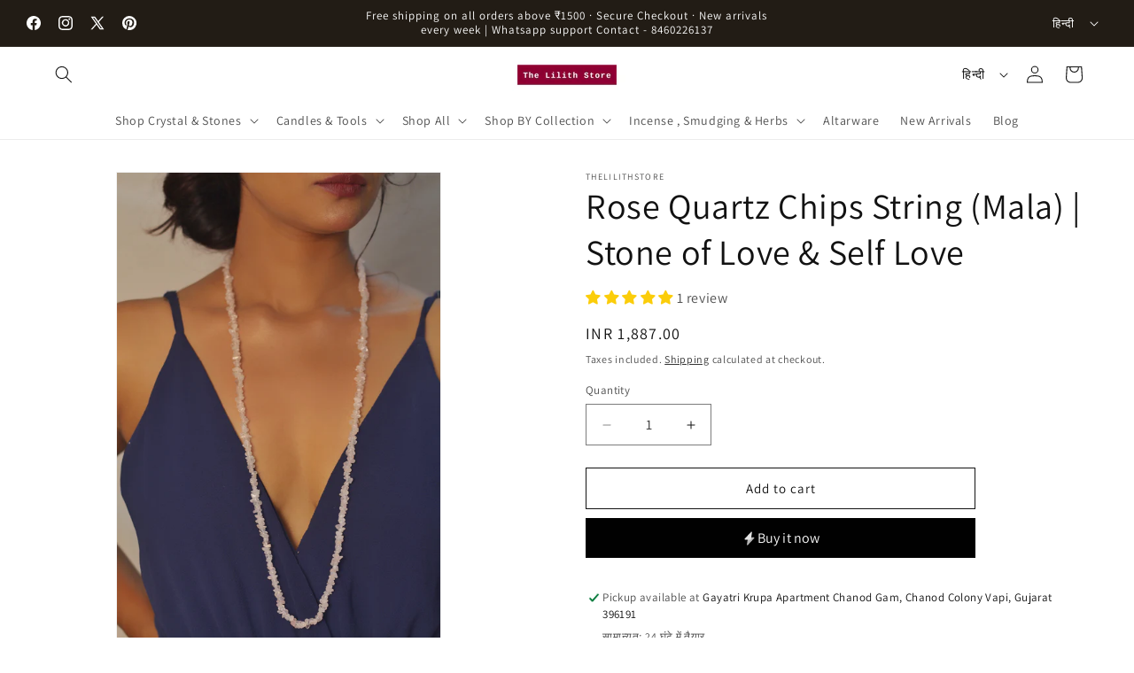

--- FILE ---
content_type: text/html; charset=utf-8
request_url: https://thelilithstores.com/hi/products/rose-quartz-chips-string-mala-1-piece
body_size: 54223
content:
<!doctype html>
<html class="js" lang="hi">
  <head>
    <meta charset="utf-8">
    <meta http-equiv="X-UA-Compatible" content="IE=edge">
    <meta name="viewport" content="width=device-width,initial-scale=1">
    <meta name="theme-color" content="">
    <link rel="canonical" href="https://thelilithstores.com/hi/products/rose-quartz-chips-string-mala-1-piece"><link rel="icon" type="image/png" href="//thelilithstores.com/cdn/shop/files/twitter_header_photo_1.png?crop=center&height=32&v=1702636620&width=32"><link rel="preconnect" href="https://fonts.shopifycdn.com" crossorigin><title>
      Rose Quartz Chips String (Mala) | Stone of Love &amp; Self Love
 &ndash; The Lilith store</title>

    
      <meta name="description" content="Rose Quartz is the stone of universal love, fostering trust, harmony, and unconditional love. It opens the heart to encourage self-love, friendship, and peace. Disclaimer   Crystals are a potent source of energy and can be beneficial when paired with candles, herbs, and essential oils. However, they are not a replaceme">
    

    

<meta property="og:site_name" content="The Lilith store">
<meta property="og:url" content="https://thelilithstores.com/hi/products/rose-quartz-chips-string-mala-1-piece">
<meta property="og:title" content="Rose Quartz Chips String (Mala) | Stone of Love &amp; Self Love">
<meta property="og:type" content="product">
<meta property="og:description" content="Rose Quartz is the stone of universal love, fostering trust, harmony, and unconditional love. It opens the heart to encourage self-love, friendship, and peace. Disclaimer   Crystals are a potent source of energy and can be beneficial when paired with candles, herbs, and essential oils. However, they are not a replaceme"><meta property="og:image" content="http://thelilithstores.com/cdn/shop/files/IMG-0631.jpg?v=1713524871">
  <meta property="og:image:secure_url" content="https://thelilithstores.com/cdn/shop/files/IMG-0631.jpg?v=1713524871">
  <meta property="og:image:width" content="3456">
  <meta property="og:image:height" content="5184"><meta property="og:price:amount" content="1,887.00">
  <meta property="og:price:currency" content="INR"><meta name="twitter:site" content="@TheLilithStore1"><meta name="twitter:card" content="summary_large_image">
<meta name="twitter:title" content="Rose Quartz Chips String (Mala) | Stone of Love &amp; Self Love">
<meta name="twitter:description" content="Rose Quartz is the stone of universal love, fostering trust, harmony, and unconditional love. It opens the heart to encourage self-love, friendship, and peace. Disclaimer   Crystals are a potent source of energy and can be beneficial when paired with candles, herbs, and essential oils. However, they are not a replaceme">


    <script src="//thelilithstores.com/cdn/shop/t/22/assets/constants.js?v=132983761750457495441765642395" defer="defer"></script>
    <script src="//thelilithstores.com/cdn/shop/t/22/assets/pubsub.js?v=25310214064522200911765642395" defer="defer"></script>
    <script src="//thelilithstores.com/cdn/shop/t/22/assets/global.js?v=7301445359237545521765642395" defer="defer"></script>
    <script src="//thelilithstores.com/cdn/shop/t/22/assets/details-disclosure.js?v=13653116266235556501765642395" defer="defer"></script>
    <script src="//thelilithstores.com/cdn/shop/t/22/assets/details-modal.js?v=25581673532751508451765642395" defer="defer"></script>
    <script src="//thelilithstores.com/cdn/shop/t/22/assets/search-form.js?v=133129549252120666541765642395" defer="defer"></script><script src="//thelilithstores.com/cdn/shop/t/22/assets/animations.js?v=88693664871331136111765642395" defer="defer"></script><script>window.performance && window.performance.mark && window.performance.mark('shopify.content_for_header.start');</script><meta name="google-site-verification" content="Z7Au1S77itWcEas_hkdFxQK6xoSvXY97Pr882OmXeAc">
<meta id="shopify-digital-wallet" name="shopify-digital-wallet" content="/8032550964/digital_wallets/dialog">
<link rel="alternate" hreflang="x-default" href="https://thelilithstores.com/products/rose-quartz-chips-string-mala-1-piece">
<link rel="alternate" hreflang="en" href="https://thelilithstores.com/products/rose-quartz-chips-string-mala-1-piece">
<link rel="alternate" hreflang="hi" href="https://thelilithstores.com/hi/products/rose-quartz-chips-string-mala-1-piece">
<link rel="alternate" type="application/json+oembed" href="https://thelilithstores.com/hi/products/rose-quartz-chips-string-mala-1-piece.oembed">
<script async="async" src="/checkouts/internal/preloads.js?locale=hi-IN"></script>
<script id="shopify-features" type="application/json">{"accessToken":"c7614818776a02a746dde8fae4df12ad","betas":["rich-media-storefront-analytics"],"domain":"thelilithstores.com","predictiveSearch":true,"shopId":8032550964,"locale":"hi"}</script>
<script>var Shopify = Shopify || {};
Shopify.shop = "thelilithstore.myshopify.com";
Shopify.locale = "hi";
Shopify.currency = {"active":"INR","rate":"1.0"};
Shopify.country = "IN";
Shopify.theme = {"name":"The Lilith store \u003c\u003e FlexyPe","id":136205795422,"schema_name":"Dawn","schema_version":"15.4.1","theme_store_id":887,"role":"main"};
Shopify.theme.handle = "null";
Shopify.theme.style = {"id":null,"handle":null};
Shopify.cdnHost = "thelilithstores.com/cdn";
Shopify.routes = Shopify.routes || {};
Shopify.routes.root = "/hi/";</script>
<script type="module">!function(o){(o.Shopify=o.Shopify||{}).modules=!0}(window);</script>
<script>!function(o){function n(){var o=[];function n(){o.push(Array.prototype.slice.apply(arguments))}return n.q=o,n}var t=o.Shopify=o.Shopify||{};t.loadFeatures=n(),t.autoloadFeatures=n()}(window);</script>
<script id="shop-js-analytics" type="application/json">{"pageType":"product"}</script>
<script defer="defer" async type="module" src="//thelilithstores.com/cdn/shopifycloud/shop-js/modules/v2/client.init-shop-cart-sync_B2JfaUqr.hi.esm.js"></script>
<script defer="defer" async type="module" src="//thelilithstores.com/cdn/shopifycloud/shop-js/modules/v2/chunk.common_DHIzqhBu.esm.js"></script>
<script defer="defer" async type="module" src="//thelilithstores.com/cdn/shopifycloud/shop-js/modules/v2/chunk.modal_B2GmNZNH.esm.js"></script>
<script type="module">
  await import("//thelilithstores.com/cdn/shopifycloud/shop-js/modules/v2/client.init-shop-cart-sync_B2JfaUqr.hi.esm.js");
await import("//thelilithstores.com/cdn/shopifycloud/shop-js/modules/v2/chunk.common_DHIzqhBu.esm.js");
await import("//thelilithstores.com/cdn/shopifycloud/shop-js/modules/v2/chunk.modal_B2GmNZNH.esm.js");

  window.Shopify.SignInWithShop?.initShopCartSync?.({"fedCMEnabled":true,"windoidEnabled":true});

</script>
<script>(function() {
  var isLoaded = false;
  function asyncLoad() {
    if (isLoaded) return;
    isLoaded = true;
    var urls = ["https:\/\/a.mailmunch.co\/widgets\/site-1069401-27f9f0d9aa0f2fae6da54f7f9e129c07149548a3.js?shop=thelilithstore.myshopify.com"];
    for (var i = 0; i < urls.length; i++) {
      var s = document.createElement('script');
      s.type = 'text/javascript';
      s.async = true;
      s.src = urls[i];
      var x = document.getElementsByTagName('script')[0];
      x.parentNode.insertBefore(s, x);
    }
  };
  if(window.attachEvent) {
    window.attachEvent('onload', asyncLoad);
  } else {
    window.addEventListener('load', asyncLoad, false);
  }
})();</script>
<script id="__st">var __st={"a":8032550964,"offset":19800,"reqid":"3a0d2ac1-2676-44f5-872f-faeb879d4f77-1769735862","pageurl":"thelilithstores.com\/hi\/products\/rose-quartz-chips-string-mala-1-piece","u":"6f2c55bba1c5","p":"product","rtyp":"product","rid":4678693093470};</script>
<script>window.ShopifyPaypalV4VisibilityTracking = true;</script>
<script id="captcha-bootstrap">!function(){'use strict';const t='contact',e='account',n='new_comment',o=[[t,t],['blogs',n],['comments',n],[t,'customer']],c=[[e,'customer_login'],[e,'guest_login'],[e,'recover_customer_password'],[e,'create_customer']],r=t=>t.map((([t,e])=>`form[action*='/${t}']:not([data-nocaptcha='true']) input[name='form_type'][value='${e}']`)).join(','),a=t=>()=>t?[...document.querySelectorAll(t)].map((t=>t.form)):[];function s(){const t=[...o],e=r(t);return a(e)}const i='password',u='form_key',d=['recaptcha-v3-token','g-recaptcha-response','h-captcha-response',i],f=()=>{try{return window.sessionStorage}catch{return}},m='__shopify_v',_=t=>t.elements[u];function p(t,e,n=!1){try{const o=window.sessionStorage,c=JSON.parse(o.getItem(e)),{data:r}=function(t){const{data:e,action:n}=t;return t[m]||n?{data:e,action:n}:{data:t,action:n}}(c);for(const[e,n]of Object.entries(r))t.elements[e]&&(t.elements[e].value=n);n&&o.removeItem(e)}catch(o){console.error('form repopulation failed',{error:o})}}const l='form_type',E='cptcha';function T(t){t.dataset[E]=!0}const w=window,h=w.document,L='Shopify',v='ce_forms',y='captcha';let A=!1;((t,e)=>{const n=(g='f06e6c50-85a8-45c8-87d0-21a2b65856fe',I='https://cdn.shopify.com/shopifycloud/storefront-forms-hcaptcha/ce_storefront_forms_captcha_hcaptcha.v1.5.2.iife.js',D={infoText:'hCaptcha से सुरक्षित',privacyText:'निजता',termsText:'शर्तें'},(t,e,n)=>{const o=w[L][v],c=o.bindForm;if(c)return c(t,g,e,D).then(n);var r;o.q.push([[t,g,e,D],n]),r=I,A||(h.body.append(Object.assign(h.createElement('script'),{id:'captcha-provider',async:!0,src:r})),A=!0)});var g,I,D;w[L]=w[L]||{},w[L][v]=w[L][v]||{},w[L][v].q=[],w[L][y]=w[L][y]||{},w[L][y].protect=function(t,e){n(t,void 0,e),T(t)},Object.freeze(w[L][y]),function(t,e,n,w,h,L){const[v,y,A,g]=function(t,e,n){const i=e?o:[],u=t?c:[],d=[...i,...u],f=r(d),m=r(i),_=r(d.filter((([t,e])=>n.includes(e))));return[a(f),a(m),a(_),s()]}(w,h,L),I=t=>{const e=t.target;return e instanceof HTMLFormElement?e:e&&e.form},D=t=>v().includes(t);t.addEventListener('submit',(t=>{const e=I(t);if(!e)return;const n=D(e)&&!e.dataset.hcaptchaBound&&!e.dataset.recaptchaBound,o=_(e),c=g().includes(e)&&(!o||!o.value);(n||c)&&t.preventDefault(),c&&!n&&(function(t){try{if(!f())return;!function(t){const e=f();if(!e)return;const n=_(t);if(!n)return;const o=n.value;o&&e.removeItem(o)}(t);const e=Array.from(Array(32),(()=>Math.random().toString(36)[2])).join('');!function(t,e){_(t)||t.append(Object.assign(document.createElement('input'),{type:'hidden',name:u})),t.elements[u].value=e}(t,e),function(t,e){const n=f();if(!n)return;const o=[...t.querySelectorAll(`input[type='${i}']`)].map((({name:t})=>t)),c=[...d,...o],r={};for(const[a,s]of new FormData(t).entries())c.includes(a)||(r[a]=s);n.setItem(e,JSON.stringify({[m]:1,action:t.action,data:r}))}(t,e)}catch(e){console.error('failed to persist form',e)}}(e),e.submit())}));const S=(t,e)=>{t&&!t.dataset[E]&&(n(t,e.some((e=>e===t))),T(t))};for(const o of['focusin','change'])t.addEventListener(o,(t=>{const e=I(t);D(e)&&S(e,y())}));const B=e.get('form_key'),M=e.get(l),P=B&&M;t.addEventListener('DOMContentLoaded',(()=>{const t=y();if(P)for(const e of t)e.elements[l].value===M&&p(e,B);[...new Set([...A(),...v().filter((t=>'true'===t.dataset.shopifyCaptcha))])].forEach((e=>S(e,t)))}))}(h,new URLSearchParams(w.location.search),n,t,e,['guest_login'])})(!0,!0)}();</script>
<script integrity="sha256-4kQ18oKyAcykRKYeNunJcIwy7WH5gtpwJnB7kiuLZ1E=" data-source-attribution="shopify.loadfeatures" defer="defer" src="//thelilithstores.com/cdn/shopifycloud/storefront/assets/storefront/load_feature-a0a9edcb.js" crossorigin="anonymous"></script>
<script data-source-attribution="shopify.dynamic_checkout.dynamic.init">var Shopify=Shopify||{};Shopify.PaymentButton=Shopify.PaymentButton||{isStorefrontPortableWallets:!0,init:function(){window.Shopify.PaymentButton.init=function(){};var t=document.createElement("script");t.src="https://thelilithstores.com/cdn/shopifycloud/portable-wallets/latest/portable-wallets.hi.js",t.type="module",document.head.appendChild(t)}};
</script>
<script data-source-attribution="shopify.dynamic_checkout.buyer_consent">
  function portableWalletsHideBuyerConsent(e){var t=document.getElementById("shopify-buyer-consent"),n=document.getElementById("shopify-subscription-policy-button");t&&n&&(t.classList.add("hidden"),t.setAttribute("aria-hidden","true"),n.removeEventListener("click",e))}function portableWalletsShowBuyerConsent(e){var t=document.getElementById("shopify-buyer-consent"),n=document.getElementById("shopify-subscription-policy-button");t&&n&&(t.classList.remove("hidden"),t.removeAttribute("aria-hidden"),n.addEventListener("click",e))}window.Shopify?.PaymentButton&&(window.Shopify.PaymentButton.hideBuyerConsent=portableWalletsHideBuyerConsent,window.Shopify.PaymentButton.showBuyerConsent=portableWalletsShowBuyerConsent);
</script>
<script data-source-attribution="shopify.dynamic_checkout.cart.bootstrap">document.addEventListener("DOMContentLoaded",(function(){function t(){return document.querySelector("shopify-accelerated-checkout-cart, shopify-accelerated-checkout")}if(t())Shopify.PaymentButton.init();else{new MutationObserver((function(e,n){t()&&(Shopify.PaymentButton.init(),n.disconnect())})).observe(document.body,{childList:!0,subtree:!0})}}));
</script>
<script id="sections-script" data-sections="header" defer="defer" src="//thelilithstores.com/cdn/shop/t/22/compiled_assets/scripts.js?v=4332"></script>
<script>window.performance && window.performance.mark && window.performance.mark('shopify.content_for_header.end');</script>


    <style data-shopify>
      @font-face {
  font-family: Assistant;
  font-weight: 400;
  font-style: normal;
  font-display: swap;
  src: url("//thelilithstores.com/cdn/fonts/assistant/assistant_n4.9120912a469cad1cc292572851508ca49d12e768.woff2") format("woff2"),
       url("//thelilithstores.com/cdn/fonts/assistant/assistant_n4.6e9875ce64e0fefcd3f4446b7ec9036b3ddd2985.woff") format("woff");
}

      @font-face {
  font-family: Assistant;
  font-weight: 700;
  font-style: normal;
  font-display: swap;
  src: url("//thelilithstores.com/cdn/fonts/assistant/assistant_n7.bf44452348ec8b8efa3aa3068825305886b1c83c.woff2") format("woff2"),
       url("//thelilithstores.com/cdn/fonts/assistant/assistant_n7.0c887fee83f6b3bda822f1150b912c72da0f7b64.woff") format("woff");
}

      
      
      @font-face {
  font-family: Assistant;
  font-weight: 400;
  font-style: normal;
  font-display: swap;
  src: url("//thelilithstores.com/cdn/fonts/assistant/assistant_n4.9120912a469cad1cc292572851508ca49d12e768.woff2") format("woff2"),
       url("//thelilithstores.com/cdn/fonts/assistant/assistant_n4.6e9875ce64e0fefcd3f4446b7ec9036b3ddd2985.woff") format("woff");
}


      
        :root,
        .color-background-1 {
          --color-background: 255,255,255;
        
          --gradient-background: #ffffff;
        

        

        --color-foreground: 18,18,18;
        --color-background-contrast: 191,191,191;
        --color-shadow: 18,18,18;
        --color-button: 18,18,18;
        --color-button-text: 255,255,255;
        --color-secondary-button: 255,255,255;
        --color-secondary-button-text: 18,18,18;
        --color-link: 18,18,18;
        --color-badge-foreground: 18,18,18;
        --color-badge-background: 255,255,255;
        --color-badge-border: 18,18,18;
        --payment-terms-background-color: rgb(255 255 255);
      }
      
        
        .color-background-2 {
          --color-background: 245,245,245;
        
          --gradient-background: #f5f5f5;
        

        

        --color-foreground: 18,18,18;
        --color-background-contrast: 181,181,181;
        --color-shadow: 18,18,18;
        --color-button: 18,18,18;
        --color-button-text: 243,243,243;
        --color-secondary-button: 245,245,245;
        --color-secondary-button-text: 18,18,18;
        --color-link: 18,18,18;
        --color-badge-foreground: 18,18,18;
        --color-badge-background: 245,245,245;
        --color-badge-border: 18,18,18;
        --payment-terms-background-color: rgb(245 245 245);
      }
      
        
        .color-inverse {
          --color-background: 34,28,21;
        
          --gradient-background: #221c15;
        

        

        --color-foreground: 255,255,255;
        --color-background-contrast: 50,41,31;
        --color-shadow: 18,18,18;
        --color-button: 255,255,255;
        --color-button-text: 0,0,0;
        --color-secondary-button: 34,28,21;
        --color-secondary-button-text: 255,255,255;
        --color-link: 255,255,255;
        --color-badge-foreground: 255,255,255;
        --color-badge-background: 34,28,21;
        --color-badge-border: 255,255,255;
        --payment-terms-background-color: rgb(34 28 21);
      }
      
        
        .color-accent-1 {
          --color-background: 119,28,28;
        
          --gradient-background: #771c1c;
        

        

        --color-foreground: 255,255,255;
        --color-background-contrast: 140,33,33;
        --color-shadow: 18,18,18;
        --color-button: 255,255,255;
        --color-button-text: 18,18,18;
        --color-secondary-button: 119,28,28;
        --color-secondary-button-text: 255,255,255;
        --color-link: 255,255,255;
        --color-badge-foreground: 255,255,255;
        --color-badge-background: 119,28,28;
        --color-badge-border: 255,255,255;
        --payment-terms-background-color: rgb(119 28 28);
      }
      
        
        .color-accent-2 {
          --color-background: 51,79,180;
        
          --gradient-background: #334fb4;
        

        

        --color-foreground: 255,255,255;
        --color-background-contrast: 23,35,81;
        --color-shadow: 18,18,18;
        --color-button: 255,255,255;
        --color-button-text: 51,79,180;
        --color-secondary-button: 51,79,180;
        --color-secondary-button-text: 255,255,255;
        --color-link: 255,255,255;
        --color-badge-foreground: 255,255,255;
        --color-badge-background: 51,79,180;
        --color-badge-border: 255,255,255;
        --payment-terms-background-color: rgb(51 79 180);
      }
      

      body, .color-background-1, .color-background-2, .color-inverse, .color-accent-1, .color-accent-2 {
        color: rgba(var(--color-foreground), 0.75);
        background-color: rgb(var(--color-background));
      }

      :root {
        --font-body-family: Assistant, sans-serif;
        --font-body-style: normal;
        --font-body-weight: 400;
        --font-body-weight-bold: 700;

        --font-heading-family: Assistant, sans-serif;
        --font-heading-style: normal;
        --font-heading-weight: 400;

        --font-body-scale: 1.0;
        --font-heading-scale: 1.0;

        --media-padding: px;
        --media-border-opacity: 0.05;
        --media-border-width: 1px;
        --media-radius: 0px;
        --media-shadow-opacity: 0.0;
        --media-shadow-horizontal-offset: 0px;
        --media-shadow-vertical-offset: -40px;
        --media-shadow-blur-radius: 0px;
        --media-shadow-visible: 0;

        --page-width: 160rem;
        --page-width-margin: 0rem;

        --product-card-image-padding: 0.0rem;
        --product-card-corner-radius: 0.0rem;
        --product-card-text-alignment: left;
        --product-card-border-width: 0.0rem;
        --product-card-border-opacity: 0.1;
        --product-card-shadow-opacity: 0.0;
        --product-card-shadow-visible: 0;
        --product-card-shadow-horizontal-offset: 0.0rem;
        --product-card-shadow-vertical-offset: 0.4rem;
        --product-card-shadow-blur-radius: 0.5rem;

        --collection-card-image-padding: 0.4rem;
        --collection-card-corner-radius: 0.0rem;
        --collection-card-text-alignment: left;
        --collection-card-border-width: 0.0rem;
        --collection-card-border-opacity: 0.1;
        --collection-card-shadow-opacity: 0.0;
        --collection-card-shadow-visible: 0;
        --collection-card-shadow-horizontal-offset: 0.0rem;
        --collection-card-shadow-vertical-offset: 0.4rem;
        --collection-card-shadow-blur-radius: 0.5rem;

        --blog-card-image-padding: 0.0rem;
        --blog-card-corner-radius: 0.0rem;
        --blog-card-text-alignment: left;
        --blog-card-border-width: 0.0rem;
        --blog-card-border-opacity: 0.1;
        --blog-card-shadow-opacity: 0.0;
        --blog-card-shadow-visible: 0;
        --blog-card-shadow-horizontal-offset: 0.0rem;
        --blog-card-shadow-vertical-offset: 0.4rem;
        --blog-card-shadow-blur-radius: 0.5rem;

        --badge-corner-radius: 4.0rem;

        --popup-border-width: 1px;
        --popup-border-opacity: 0.1;
        --popup-corner-radius: 0px;
        --popup-shadow-opacity: 0.05;
        --popup-shadow-horizontal-offset: 0px;
        --popup-shadow-vertical-offset: 4px;
        --popup-shadow-blur-radius: 5px;

        --drawer-border-width: 1px;
        --drawer-border-opacity: 0.1;
        --drawer-shadow-opacity: 0.0;
        --drawer-shadow-horizontal-offset: 0px;
        --drawer-shadow-vertical-offset: 4px;
        --drawer-shadow-blur-radius: 5px;

        --spacing-sections-desktop: 0px;
        --spacing-sections-mobile: 0px;

        --grid-desktop-vertical-spacing: 8px;
        --grid-desktop-horizontal-spacing: 4px;
        --grid-mobile-vertical-spacing: 4px;
        --grid-mobile-horizontal-spacing: 2px;

        --text-boxes-border-opacity: 0.1;
        --text-boxes-border-width: 5px;
        --text-boxes-radius: 0px;
        --text-boxes-shadow-opacity: 0.0;
        --text-boxes-shadow-visible: 0;
        --text-boxes-shadow-horizontal-offset: 0px;
        --text-boxes-shadow-vertical-offset: 4px;
        --text-boxes-shadow-blur-radius: 5px;

        --buttons-radius: 0px;
        --buttons-radius-outset: 0px;
        --buttons-border-width: 1px;
        --buttons-border-opacity: 1.0;
        --buttons-shadow-opacity: 0.0;
        --buttons-shadow-visible: 0;
        --buttons-shadow-horizontal-offset: 0px;
        --buttons-shadow-vertical-offset: 4px;
        --buttons-shadow-blur-radius: 5px;
        --buttons-border-offset: 0px;

        --inputs-radius: 0px;
        --inputs-border-width: 1px;
        --inputs-border-opacity: 0.55;
        --inputs-shadow-opacity: 0.0;
        --inputs-shadow-horizontal-offset: 0px;
        --inputs-margin-offset: 0px;
        --inputs-shadow-vertical-offset: 0px;
        --inputs-shadow-blur-radius: 5px;
        --inputs-radius-outset: 0px;

        --variant-pills-radius: 40px;
        --variant-pills-border-width: 1px;
        --variant-pills-border-opacity: 0.55;
        --variant-pills-shadow-opacity: 0.0;
        --variant-pills-shadow-horizontal-offset: 0px;
        --variant-pills-shadow-vertical-offset: 4px;
        --variant-pills-shadow-blur-radius: 5px;
      }

      *,
      *::before,
      *::after {
        box-sizing: inherit;
      }

      html {
        box-sizing: border-box;
        font-size: calc(var(--font-body-scale) * 62.5%);
        height: 100%;
      }

      body {
        display: grid;
        grid-template-rows: auto auto 1fr auto;
        grid-template-columns: 100%;
        min-height: 100%;
        margin: 0;
        font-size: 1.5rem;
        letter-spacing: 0.06rem;
        line-height: calc(1 + 0.8 / var(--font-body-scale));
        font-family: var(--font-body-family);
        font-style: var(--font-body-style);
        font-weight: var(--font-body-weight);
      }

      @media screen and (min-width: 750px) {
        body {
          font-size: 1.6rem;
        }
      }
    </style>

    <link href="//thelilithstores.com/cdn/shop/t/22/assets/base.css?v=159841507637079171801765642395" rel="stylesheet" type="text/css" media="all" />
    <link rel="stylesheet" href="//thelilithstores.com/cdn/shop/t/22/assets/component-cart-items.css?v=13033300910818915211765642395" media="print" onload="this.media='all'">
      <link rel="preload" as="font" href="//thelilithstores.com/cdn/fonts/assistant/assistant_n4.9120912a469cad1cc292572851508ca49d12e768.woff2" type="font/woff2" crossorigin>
      

      <link rel="preload" as="font" href="//thelilithstores.com/cdn/fonts/assistant/assistant_n4.9120912a469cad1cc292572851508ca49d12e768.woff2" type="font/woff2" crossorigin>
      
<link href="//thelilithstores.com/cdn/shop/t/22/assets/component-localization-form.css?v=170315343355214948141765642395" rel="stylesheet" type="text/css" media="all" />
      <script src="//thelilithstores.com/cdn/shop/t/22/assets/localization-form.js?v=144176611646395275351765642395" defer="defer"></script><link
        rel="stylesheet"
        href="//thelilithstores.com/cdn/shop/t/22/assets/component-predictive-search.css?v=118923337488134913561765642395"
        media="print"
        onload="this.media='all'"
      ><script>
      if (Shopify.designMode) {
        document.documentElement.classList.add('shopify-design-mode');
      }
    </script>

    <!-- FlexyPe -->
    <script src="https://static.flexype.in/scripts/flexype-v2.min.js" type="module" defer></script>
    <!-- FlexyPe -->
  <!-- BEGIN app block: shopify://apps/judge-me-reviews/blocks/judgeme_core/61ccd3b1-a9f2-4160-9fe9-4fec8413e5d8 --><!-- Start of Judge.me Core -->






<link rel="dns-prefetch" href="https://cdnwidget.judge.me">
<link rel="dns-prefetch" href="https://cdn.judge.me">
<link rel="dns-prefetch" href="https://cdn1.judge.me">
<link rel="dns-prefetch" href="https://api.judge.me">

<script data-cfasync='false' class='jdgm-settings-script'>window.jdgmSettings={"pagination":5,"disable_web_reviews":false,"badge_no_review_text":"No reviews","badge_n_reviews_text":"{{ n }} review/reviews","badge_star_color":"#FBCD0A","hide_badge_preview_if_no_reviews":true,"badge_hide_text":false,"enforce_center_preview_badge":false,"widget_title":"Customer Reviews","widget_open_form_text":"Write a review","widget_close_form_text":"Cancel review","widget_refresh_page_text":"Refresh page","widget_summary_text":"Based on {{ number_of_reviews }} review/reviews","widget_no_review_text":"Be the first to write a review","widget_name_field_text":"Display name","widget_verified_name_field_text":"Verified Name (public)","widget_name_placeholder_text":"Display name","widget_required_field_error_text":"This field is required.","widget_email_field_text":"Email address","widget_verified_email_field_text":"Verified Email (private, can not be edited)","widget_email_placeholder_text":"Your email address","widget_email_field_error_text":"Please enter a valid email address.","widget_rating_field_text":"Rating","widget_review_title_field_text":"Review Title","widget_review_title_placeholder_text":"Give your review a title","widget_review_body_field_text":"Review content","widget_review_body_placeholder_text":"Start writing here...","widget_pictures_field_text":"Picture/Video (optional)","widget_submit_review_text":"Submit Review","widget_submit_verified_review_text":"Submit Verified Review","widget_submit_success_msg_with_auto_publish":"Thank you! Please refresh the page in a few moments to see your review. You can remove or edit your review by logging into \u003ca href='https://judge.me/login' target='_blank' rel='nofollow noopener'\u003eJudge.me\u003c/a\u003e","widget_submit_success_msg_no_auto_publish":"Thank you! Your review will be published as soon as it is approved by the shop admin. You can remove or edit your review by logging into \u003ca href='https://judge.me/login' target='_blank' rel='nofollow noopener'\u003eJudge.me\u003c/a\u003e","widget_show_default_reviews_out_of_total_text":"Showing {{ n_reviews_shown }} out of {{ n_reviews }} reviews.","widget_show_all_link_text":"Show all","widget_show_less_link_text":"Show less","widget_author_said_text":"{{ reviewer_name }} said:","widget_days_text":"{{ n }} days ago","widget_weeks_text":"{{ n }} week/weeks ago","widget_months_text":"{{ n }} month/months ago","widget_years_text":"{{ n }} year/years ago","widget_yesterday_text":"Yesterday","widget_today_text":"Today","widget_replied_text":"\u003e\u003e {{ shop_name }} replied:","widget_read_more_text":"Read more","widget_reviewer_name_as_initial":"","widget_rating_filter_color":"","widget_rating_filter_see_all_text":"See all reviews","widget_sorting_most_recent_text":"Most Recent","widget_sorting_highest_rating_text":"Highest Rating","widget_sorting_lowest_rating_text":"Lowest Rating","widget_sorting_with_pictures_text":"Only Pictures","widget_sorting_most_helpful_text":"Most Helpful","widget_open_question_form_text":"Ask a question","widget_reviews_subtab_text":"Reviews","widget_questions_subtab_text":"Questions","widget_question_label_text":"Question","widget_answer_label_text":"Answer","widget_question_placeholder_text":"Write your question here","widget_submit_question_text":"Submit Question","widget_question_submit_success_text":"Thank you for your question! We will notify you once it gets answered.","widget_star_color":"#fcf00f","verified_badge_text":"Verified","verified_badge_bg_color":"","verified_badge_text_color":"","verified_badge_placement":"left-of-reviewer-name","widget_review_max_height":"","widget_hide_border":false,"widget_social_share":false,"widget_thumb":false,"widget_review_location_show":false,"widget_location_format":"","all_reviews_include_out_of_store_products":true,"all_reviews_out_of_store_text":"(out of store)","all_reviews_pagination":100,"all_reviews_product_name_prefix_text":"about","enable_review_pictures":true,"enable_question_anwser":false,"widget_theme":"","review_date_format":"mm/dd/yyyy","default_sort_method":"most-recent","widget_product_reviews_subtab_text":"Product Reviews","widget_shop_reviews_subtab_text":"Shop Reviews","widget_other_products_reviews_text":"Reviews for other products","widget_store_reviews_subtab_text":"Store reviews","widget_no_store_reviews_text":"This store hasn't received any reviews yet","widget_web_restriction_product_reviews_text":"This product hasn't received any reviews yet","widget_no_items_text":"No items found","widget_show_more_text":"Show more","widget_write_a_store_review_text":"Write a Store Review","widget_other_languages_heading":"Reviews in Other Languages","widget_translate_review_text":"Translate review to {{ language }}","widget_translating_review_text":"Translating...","widget_show_original_translation_text":"Show original ({{ language }})","widget_translate_review_failed_text":"Review couldn't be translated.","widget_translate_review_retry_text":"Retry","widget_translate_review_try_again_later_text":"Try again later","show_product_url_for_grouped_product":false,"widget_sorting_pictures_first_text":"Pictures First","show_pictures_on_all_rev_page_mobile":false,"show_pictures_on_all_rev_page_desktop":false,"floating_tab_hide_mobile_install_preference":false,"floating_tab_button_name":"★ Reviews","floating_tab_title":"Let customers speak for us","floating_tab_button_color":"","floating_tab_button_background_color":"","floating_tab_url":"","floating_tab_url_enabled":false,"floating_tab_tab_style":"text","all_reviews_text_badge_text":"Customers rate us {{ shop.metafields.judgeme.all_reviews_rating | round: 1 }}/5 based on {{ shop.metafields.judgeme.all_reviews_count }} reviews.","all_reviews_text_badge_text_branded_style":"{{ shop.metafields.judgeme.all_reviews_rating | round: 1 }} out of 5 stars based on {{ shop.metafields.judgeme.all_reviews_count }} reviews","is_all_reviews_text_badge_a_link":false,"show_stars_for_all_reviews_text_badge":false,"all_reviews_text_badge_url":"","all_reviews_text_style":"text","all_reviews_text_color_style":"judgeme_brand_color","all_reviews_text_color":"#108474","all_reviews_text_show_jm_brand":true,"featured_carousel_show_header":true,"featured_carousel_title":"Let customers speak for us","testimonials_carousel_title":"Customers are saying","videos_carousel_title":"Real customer stories","cards_carousel_title":"Customers are saying","featured_carousel_count_text":"from {{ n }} reviews","featured_carousel_add_link_to_all_reviews_page":false,"featured_carousel_url":"","featured_carousel_show_images":true,"featured_carousel_autoslide_interval":5,"featured_carousel_arrows_on_the_sides":false,"featured_carousel_height":250,"featured_carousel_width":80,"featured_carousel_image_size":0,"featured_carousel_image_height":250,"featured_carousel_arrow_color":"#eeeeee","verified_count_badge_style":"vintage","verified_count_badge_orientation":"horizontal","verified_count_badge_color_style":"judgeme_brand_color","verified_count_badge_color":"#108474","is_verified_count_badge_a_link":false,"verified_count_badge_url":"","verified_count_badge_show_jm_brand":true,"widget_rating_preset_default":5,"widget_first_sub_tab":"product-reviews","widget_show_histogram":true,"widget_histogram_use_custom_color":false,"widget_pagination_use_custom_color":false,"widget_star_use_custom_color":true,"widget_verified_badge_use_custom_color":false,"widget_write_review_use_custom_color":false,"picture_reminder_submit_button":"Upload Pictures","enable_review_videos":true,"mute_video_by_default":true,"widget_sorting_videos_first_text":"Videos First","widget_review_pending_text":"Pending","featured_carousel_items_for_large_screen":5,"social_share_options_order":"Facebook,Twitter","remove_microdata_snippet":true,"disable_json_ld":false,"enable_json_ld_products":false,"preview_badge_show_question_text":false,"preview_badge_no_question_text":"No questions","preview_badge_n_question_text":"{{ number_of_questions }} question/questions","qa_badge_show_icon":false,"qa_badge_position":"same-row","remove_judgeme_branding":false,"widget_add_search_bar":false,"widget_search_bar_placeholder":"Search","widget_sorting_verified_only_text":"Verified only","featured_carousel_theme":"default","featured_carousel_show_rating":true,"featured_carousel_show_title":true,"featured_carousel_show_body":true,"featured_carousel_show_date":false,"featured_carousel_show_reviewer":true,"featured_carousel_show_product":false,"featured_carousel_header_background_color":"#108474","featured_carousel_header_text_color":"#ffffff","featured_carousel_name_product_separator":"reviewed","featured_carousel_full_star_background":"#108474","featured_carousel_empty_star_background":"#dadada","featured_carousel_vertical_theme_background":"#f9fafb","featured_carousel_verified_badge_enable":false,"featured_carousel_verified_badge_color":"#108474","featured_carousel_border_style":"round","featured_carousel_review_line_length_limit":3,"featured_carousel_more_reviews_button_text":"Read more reviews","featured_carousel_view_product_button_text":"View product","all_reviews_page_load_reviews_on":"scroll","all_reviews_page_load_more_text":"Load More Reviews","disable_fb_tab_reviews":false,"enable_ajax_cdn_cache":false,"widget_advanced_speed_features":5,"widget_public_name_text":"displayed publicly like","default_reviewer_name":"John Smith","default_reviewer_name_has_non_latin":true,"widget_reviewer_anonymous":"Anonymous","medals_widget_title":"Judge.me Review Medals","medals_widget_background_color":"#f9fafb","medals_widget_position":"footer_all_pages","medals_widget_border_color":"#f9fafb","medals_widget_verified_text_position":"left","medals_widget_use_monochromatic_version":false,"medals_widget_elements_color":"#108474","show_reviewer_avatar":true,"widget_invalid_yt_video_url_error_text":"Not a YouTube video URL","widget_max_length_field_error_text":"Please enter no more than {0} characters.","widget_show_country_flag":false,"widget_show_collected_via_shop_app":true,"widget_verified_by_shop_badge_style":"light","widget_verified_by_shop_text":"Verified by Shop","widget_show_photo_gallery":true,"widget_load_with_code_splitting":true,"widget_ugc_install_preference":false,"widget_ugc_title":"Made by us, Shared by you","widget_ugc_subtitle":"Tag us to see your picture featured in our page","widget_ugc_arrows_color":"#ffffff","widget_ugc_primary_button_text":"Buy Now","widget_ugc_primary_button_background_color":"#108474","widget_ugc_primary_button_text_color":"#ffffff","widget_ugc_primary_button_border_width":"0","widget_ugc_primary_button_border_style":"none","widget_ugc_primary_button_border_color":"#108474","widget_ugc_primary_button_border_radius":"25","widget_ugc_secondary_button_text":"Load More","widget_ugc_secondary_button_background_color":"#ffffff","widget_ugc_secondary_button_text_color":"#108474","widget_ugc_secondary_button_border_width":"2","widget_ugc_secondary_button_border_style":"solid","widget_ugc_secondary_button_border_color":"#108474","widget_ugc_secondary_button_border_radius":"25","widget_ugc_reviews_button_text":"View Reviews","widget_ugc_reviews_button_background_color":"#ffffff","widget_ugc_reviews_button_text_color":"#108474","widget_ugc_reviews_button_border_width":"2","widget_ugc_reviews_button_border_style":"solid","widget_ugc_reviews_button_border_color":"#108474","widget_ugc_reviews_button_border_radius":"25","widget_ugc_reviews_button_link_to":"judgeme-reviews-page","widget_ugc_show_post_date":true,"widget_ugc_max_width":"800","widget_rating_metafield_value_type":true,"widget_primary_color":"#000000","widget_enable_secondary_color":false,"widget_secondary_color":"#edf5f5","widget_summary_average_rating_text":"{{ average_rating }} out of 5","widget_media_grid_title":"Customer photos \u0026 videos","widget_media_grid_see_more_text":"See more","widget_round_style":false,"widget_show_product_medals":true,"widget_verified_by_judgeme_text":"Verified by Judge.me","widget_show_store_medals":true,"widget_verified_by_judgeme_text_in_store_medals":"Verified by Judge.me","widget_media_field_exceed_quantity_message":"Sorry, we can only accept {{ max_media }} for one review.","widget_media_field_exceed_limit_message":"{{ file_name }} is too large, please select a {{ media_type }} less than {{ size_limit }}MB.","widget_review_submitted_text":"Review Submitted!","widget_question_submitted_text":"Question Submitted!","widget_close_form_text_question":"Cancel","widget_write_your_answer_here_text":"Write your answer here","widget_enabled_branded_link":true,"widget_show_collected_by_judgeme":true,"widget_reviewer_name_color":"","widget_write_review_text_color":"","widget_write_review_bg_color":"","widget_collected_by_judgeme_text":"collected by Judge.me","widget_pagination_type":"standard","widget_load_more_text":"Load More","widget_load_more_color":"#108474","widget_full_review_text":"Full Review","widget_read_more_reviews_text":"Read More Reviews","widget_read_questions_text":"Read Questions","widget_questions_and_answers_text":"Questions \u0026 Answers","widget_verified_by_text":"Verified by","widget_verified_text":"Verified","widget_number_of_reviews_text":"{{ number_of_reviews }} reviews","widget_back_button_text":"Back","widget_next_button_text":"Next","widget_custom_forms_filter_button":"Filters","custom_forms_style":"horizontal","widget_show_review_information":false,"how_reviews_are_collected":"How reviews are collected?","widget_show_review_keywords":false,"widget_gdpr_statement":"How we use your data: We'll only contact you about the review you left, and only if necessary. By submitting your review, you agree to Judge.me's \u003ca href='https://judge.me/terms' target='_blank' rel='nofollow noopener'\u003eterms\u003c/a\u003e, \u003ca href='https://judge.me/privacy' target='_blank' rel='nofollow noopener'\u003eprivacy\u003c/a\u003e and \u003ca href='https://judge.me/content-policy' target='_blank' rel='nofollow noopener'\u003econtent\u003c/a\u003e policies.","widget_multilingual_sorting_enabled":false,"widget_translate_review_content_enabled":false,"widget_translate_review_content_method":"manual","popup_widget_review_selection":"automatically_with_pictures","popup_widget_round_border_style":true,"popup_widget_show_title":true,"popup_widget_show_body":true,"popup_widget_show_reviewer":false,"popup_widget_show_product":true,"popup_widget_show_pictures":true,"popup_widget_use_review_picture":true,"popup_widget_show_on_home_page":true,"popup_widget_show_on_product_page":true,"popup_widget_show_on_collection_page":true,"popup_widget_show_on_cart_page":true,"popup_widget_position":"bottom_left","popup_widget_first_review_delay":5,"popup_widget_duration":5,"popup_widget_interval":5,"popup_widget_review_count":5,"popup_widget_hide_on_mobile":true,"review_snippet_widget_round_border_style":true,"review_snippet_widget_card_color":"#FFFFFF","review_snippet_widget_slider_arrows_background_color":"#FFFFFF","review_snippet_widget_slider_arrows_color":"#000000","review_snippet_widget_star_color":"#108474","show_product_variant":false,"all_reviews_product_variant_label_text":"Variant: ","widget_show_verified_branding":false,"widget_ai_summary_title":"Customers say","widget_ai_summary_disclaimer":"AI-powered review summary based on recent customer reviews","widget_show_ai_summary":false,"widget_show_ai_summary_bg":false,"widget_show_review_title_input":true,"redirect_reviewers_invited_via_email":"review_widget","request_store_review_after_product_review":false,"request_review_other_products_in_order":false,"review_form_color_scheme":"default","review_form_corner_style":"square","review_form_star_color":{},"review_form_text_color":"#333333","review_form_background_color":"#ffffff","review_form_field_background_color":"#fafafa","review_form_button_color":{},"review_form_button_text_color":"#ffffff","review_form_modal_overlay_color":"#000000","review_content_screen_title_text":"How would you rate this product?","review_content_introduction_text":"We would love it if you would share a bit about your experience.","store_review_form_title_text":"How would you rate this store?","store_review_form_introduction_text":"We would love it if you would share a bit about your experience.","show_review_guidance_text":true,"one_star_review_guidance_text":"Poor","five_star_review_guidance_text":"Great","customer_information_screen_title_text":"About you","customer_information_introduction_text":"Please tell us more about you.","custom_questions_screen_title_text":"Your experience in more detail","custom_questions_introduction_text":"Here are a few questions to help us understand more about your experience.","review_submitted_screen_title_text":"Thanks for your review!","review_submitted_screen_thank_you_text":"We are processing it and it will appear on the store soon.","review_submitted_screen_email_verification_text":"Please confirm your email by clicking the link we just sent you. This helps us keep reviews authentic.","review_submitted_request_store_review_text":"Would you like to share your experience of shopping with us?","review_submitted_review_other_products_text":"Would you like to review these products?","store_review_screen_title_text":"Would you like to share your experience of shopping with us?","store_review_introduction_text":"We value your feedback and use it to improve. Please share any thoughts or suggestions you have.","reviewer_media_screen_title_picture_text":"Share a picture","reviewer_media_introduction_picture_text":"Upload a photo to support your review.","reviewer_media_screen_title_video_text":"Share a video","reviewer_media_introduction_video_text":"Upload a video to support your review.","reviewer_media_screen_title_picture_or_video_text":"Share a picture or video","reviewer_media_introduction_picture_or_video_text":"Upload a photo or video to support your review.","reviewer_media_youtube_url_text":"Paste your Youtube URL here","advanced_settings_next_step_button_text":"Next","advanced_settings_close_review_button_text":"Close","modal_write_review_flow":false,"write_review_flow_required_text":"Required","write_review_flow_privacy_message_text":"We respect your privacy.","write_review_flow_anonymous_text":"Post review as anonymous","write_review_flow_visibility_text":"This won't be visible to other customers.","write_review_flow_multiple_selection_help_text":"Select as many as you like","write_review_flow_single_selection_help_text":"Select one option","write_review_flow_required_field_error_text":"This field is required","write_review_flow_invalid_email_error_text":"Please enter a valid email address","write_review_flow_max_length_error_text":"Max. {{ max_length }} characters.","write_review_flow_media_upload_text":"\u003cb\u003eClick to upload\u003c/b\u003e or drag and drop","write_review_flow_gdpr_statement":"We'll only contact you about your review if necessary. By submitting your review, you agree to our \u003ca href='https://judge.me/terms' target='_blank' rel='nofollow noopener'\u003eterms and conditions\u003c/a\u003e and \u003ca href='https://judge.me/privacy' target='_blank' rel='nofollow noopener'\u003eprivacy policy\u003c/a\u003e.","rating_only_reviews_enabled":false,"show_negative_reviews_help_screen":false,"new_review_flow_help_screen_rating_threshold":3,"negative_review_resolution_screen_title_text":"Tell us more","negative_review_resolution_text":"Your experience matters to us. If there were issues with your purchase, we're here to help. Feel free to reach out to us, we'd love the opportunity to make things right.","negative_review_resolution_button_text":"Contact us","negative_review_resolution_proceed_with_review_text":"Leave a review","negative_review_resolution_subject":"Issue with purchase from {{ shop_name }}.{{ order_name }}","preview_badge_collection_page_install_status":false,"widget_review_custom_css":"","preview_badge_custom_css":"","preview_badge_stars_count":"5-stars","featured_carousel_custom_css":"","floating_tab_custom_css":"","all_reviews_widget_custom_css":"","medals_widget_custom_css":"","verified_badge_custom_css":"","all_reviews_text_custom_css":"","transparency_badges_collected_via_store_invite":false,"transparency_badges_from_another_provider":false,"transparency_badges_collected_from_store_visitor":false,"transparency_badges_collected_by_verified_review_provider":false,"transparency_badges_earned_reward":false,"transparency_badges_collected_via_store_invite_text":"Review collected via store invitation","transparency_badges_from_another_provider_text":"Review collected from another provider","transparency_badges_collected_from_store_visitor_text":"Review collected from a store visitor","transparency_badges_written_in_google_text":"Review written in Google","transparency_badges_written_in_etsy_text":"Review written in Etsy","transparency_badges_written_in_shop_app_text":"Review written in Shop App","transparency_badges_earned_reward_text":"Review earned a reward for future purchase","product_review_widget_per_page":10,"widget_store_review_label_text":"Review about the store","checkout_comment_extension_title_on_product_page":"Customer Comments","checkout_comment_extension_num_latest_comment_show":5,"checkout_comment_extension_format":"name_and_timestamp","checkout_comment_customer_name":"last_initial","checkout_comment_comment_notification":true,"preview_badge_collection_page_install_preference":true,"preview_badge_home_page_install_preference":true,"preview_badge_product_page_install_preference":true,"review_widget_install_preference":"","review_carousel_install_preference":false,"floating_reviews_tab_install_preference":"none","verified_reviews_count_badge_install_preference":true,"all_reviews_text_install_preference":false,"review_widget_best_location":true,"judgeme_medals_install_preference":false,"review_widget_revamp_enabled":false,"review_widget_qna_enabled":false,"review_widget_header_theme":"minimal","review_widget_widget_title_enabled":true,"review_widget_header_text_size":"medium","review_widget_header_text_weight":"regular","review_widget_average_rating_style":"compact","review_widget_bar_chart_enabled":true,"review_widget_bar_chart_type":"numbers","review_widget_bar_chart_style":"standard","review_widget_expanded_media_gallery_enabled":false,"review_widget_reviews_section_theme":"standard","review_widget_image_style":"thumbnails","review_widget_review_image_ratio":"square","review_widget_stars_size":"medium","review_widget_verified_badge":"standard_text","review_widget_review_title_text_size":"medium","review_widget_review_text_size":"medium","review_widget_review_text_length":"medium","review_widget_number_of_columns_desktop":3,"review_widget_carousel_transition_speed":5,"review_widget_custom_questions_answers_display":"always","review_widget_button_text_color":"#FFFFFF","review_widget_text_color":"#000000","review_widget_lighter_text_color":"#7B7B7B","review_widget_corner_styling":"soft","review_widget_review_word_singular":"review","review_widget_review_word_plural":"reviews","review_widget_voting_label":"Helpful?","review_widget_shop_reply_label":"Reply from {{ shop_name }}:","review_widget_filters_title":"Filters","qna_widget_question_word_singular":"Question","qna_widget_question_word_plural":"Questions","qna_widget_answer_reply_label":"Answer from {{ answerer_name }}:","qna_content_screen_title_text":"Ask a question about this product","qna_widget_question_required_field_error_text":"Please enter your question.","qna_widget_flow_gdpr_statement":"We'll only contact you about your question if necessary. By submitting your question, you agree to our \u003ca href='https://judge.me/terms' target='_blank' rel='nofollow noopener'\u003eterms and conditions\u003c/a\u003e and \u003ca href='https://judge.me/privacy' target='_blank' rel='nofollow noopener'\u003eprivacy policy\u003c/a\u003e.","qna_widget_question_submitted_text":"Thanks for your question!","qna_widget_close_form_text_question":"Close","qna_widget_question_submit_success_text":"We’ll notify you by email when your question is answered.","all_reviews_widget_v2025_enabled":false,"all_reviews_widget_v2025_header_theme":"default","all_reviews_widget_v2025_widget_title_enabled":true,"all_reviews_widget_v2025_header_text_size":"medium","all_reviews_widget_v2025_header_text_weight":"regular","all_reviews_widget_v2025_average_rating_style":"compact","all_reviews_widget_v2025_bar_chart_enabled":true,"all_reviews_widget_v2025_bar_chart_type":"numbers","all_reviews_widget_v2025_bar_chart_style":"standard","all_reviews_widget_v2025_expanded_media_gallery_enabled":false,"all_reviews_widget_v2025_show_store_medals":true,"all_reviews_widget_v2025_show_photo_gallery":true,"all_reviews_widget_v2025_show_review_keywords":false,"all_reviews_widget_v2025_show_ai_summary":false,"all_reviews_widget_v2025_show_ai_summary_bg":false,"all_reviews_widget_v2025_add_search_bar":false,"all_reviews_widget_v2025_default_sort_method":"most-recent","all_reviews_widget_v2025_reviews_per_page":10,"all_reviews_widget_v2025_reviews_section_theme":"default","all_reviews_widget_v2025_image_style":"thumbnails","all_reviews_widget_v2025_review_image_ratio":"square","all_reviews_widget_v2025_stars_size":"medium","all_reviews_widget_v2025_verified_badge":"bold_badge","all_reviews_widget_v2025_review_title_text_size":"medium","all_reviews_widget_v2025_review_text_size":"medium","all_reviews_widget_v2025_review_text_length":"medium","all_reviews_widget_v2025_number_of_columns_desktop":3,"all_reviews_widget_v2025_carousel_transition_speed":5,"all_reviews_widget_v2025_custom_questions_answers_display":"always","all_reviews_widget_v2025_show_product_variant":false,"all_reviews_widget_v2025_show_reviewer_avatar":true,"all_reviews_widget_v2025_reviewer_name_as_initial":"","all_reviews_widget_v2025_review_location_show":false,"all_reviews_widget_v2025_location_format":"","all_reviews_widget_v2025_show_country_flag":false,"all_reviews_widget_v2025_verified_by_shop_badge_style":"light","all_reviews_widget_v2025_social_share":false,"all_reviews_widget_v2025_social_share_options_order":"Facebook,Twitter,LinkedIn,Pinterest","all_reviews_widget_v2025_pagination_type":"standard","all_reviews_widget_v2025_button_text_color":"#FFFFFF","all_reviews_widget_v2025_text_color":"#000000","all_reviews_widget_v2025_lighter_text_color":"#7B7B7B","all_reviews_widget_v2025_corner_styling":"soft","all_reviews_widget_v2025_title":"Customer reviews","all_reviews_widget_v2025_ai_summary_title":"Customers say about this store","all_reviews_widget_v2025_no_review_text":"Be the first to write a review","platform":"shopify","branding_url":"https://app.judge.me/reviews","branding_text":"Powered by Judge.me","locale":"en","reply_name":"The Lilith store","widget_version":"3.0","footer":true,"autopublish":false,"review_dates":true,"enable_custom_form":false,"shop_use_review_site":false,"shop_locale":"en","enable_multi_locales_translations":true,"show_review_title_input":true,"review_verification_email_status":"always","can_be_branded":true,"reply_name_text":"The Lilith store"};</script> <style class='jdgm-settings-style'>.jdgm-xx{left:0}:root{--jdgm-primary-color: #000;--jdgm-secondary-color: rgba(0,0,0,0.1);--jdgm-star-color: #fcf00f;--jdgm-write-review-text-color: white;--jdgm-write-review-bg-color: #000000;--jdgm-paginate-color: #000;--jdgm-border-radius: 0;--jdgm-reviewer-name-color: #000000}.jdgm-histogram__bar-content{background-color:#000}.jdgm-rev[data-verified-buyer=true] .jdgm-rev__icon.jdgm-rev__icon:after,.jdgm-rev__buyer-badge.jdgm-rev__buyer-badge{color:white;background-color:#000}.jdgm-review-widget--small .jdgm-gallery.jdgm-gallery .jdgm-gallery__thumbnail-link:nth-child(8) .jdgm-gallery__thumbnail-wrapper.jdgm-gallery__thumbnail-wrapper:before{content:"See more"}@media only screen and (min-width: 768px){.jdgm-gallery.jdgm-gallery .jdgm-gallery__thumbnail-link:nth-child(8) .jdgm-gallery__thumbnail-wrapper.jdgm-gallery__thumbnail-wrapper:before{content:"See more"}}.jdgm-preview-badge .jdgm-star.jdgm-star{color:#FBCD0A}.jdgm-prev-badge[data-average-rating='0.00']{display:none !important}.jdgm-author-all-initials{display:none !important}.jdgm-author-last-initial{display:none !important}.jdgm-rev-widg__title{visibility:hidden}.jdgm-rev-widg__summary-text{visibility:hidden}.jdgm-prev-badge__text{visibility:hidden}.jdgm-rev__prod-link-prefix:before{content:'about'}.jdgm-rev__variant-label:before{content:'Variant: '}.jdgm-rev__out-of-store-text:before{content:'(out of store)'}@media only screen and (min-width: 768px){.jdgm-rev__pics .jdgm-rev_all-rev-page-picture-separator,.jdgm-rev__pics .jdgm-rev__product-picture{display:none}}@media only screen and (max-width: 768px){.jdgm-rev__pics .jdgm-rev_all-rev-page-picture-separator,.jdgm-rev__pics .jdgm-rev__product-picture{display:none}}.jdgm-carousel-wrapper[data-from-snippet="true"]{display:none !important}.jdgm-all-reviews-text[data-from-snippet="true"]{display:none !important}.jdgm-medals-section[data-from-snippet="true"]{display:none !important}.jdgm-ugc-media-wrapper[data-from-snippet="true"]{display:none !important}.jdgm-rev__transparency-badge[data-badge-type="review_collected_via_store_invitation"]{display:none !important}.jdgm-rev__transparency-badge[data-badge-type="review_collected_from_another_provider"]{display:none !important}.jdgm-rev__transparency-badge[data-badge-type="review_collected_from_store_visitor"]{display:none !important}.jdgm-rev__transparency-badge[data-badge-type="review_written_in_etsy"]{display:none !important}.jdgm-rev__transparency-badge[data-badge-type="review_written_in_google_business"]{display:none !important}.jdgm-rev__transparency-badge[data-badge-type="review_written_in_shop_app"]{display:none !important}.jdgm-rev__transparency-badge[data-badge-type="review_earned_for_future_purchase"]{display:none !important}.jdgm-review-snippet-widget .jdgm-rev-snippet-widget__cards-container .jdgm-rev-snippet-card{border-radius:8px;background:#fff}.jdgm-review-snippet-widget .jdgm-rev-snippet-widget__cards-container .jdgm-rev-snippet-card__rev-rating .jdgm-star{color:#108474}.jdgm-review-snippet-widget .jdgm-rev-snippet-widget__prev-btn,.jdgm-review-snippet-widget .jdgm-rev-snippet-widget__next-btn{border-radius:50%;background:#fff}.jdgm-review-snippet-widget .jdgm-rev-snippet-widget__prev-btn>svg,.jdgm-review-snippet-widget .jdgm-rev-snippet-widget__next-btn>svg{fill:#000}.jdgm-full-rev-modal.rev-snippet-widget .jm-mfp-container .jm-mfp-content,.jdgm-full-rev-modal.rev-snippet-widget .jm-mfp-container .jdgm-full-rev__icon,.jdgm-full-rev-modal.rev-snippet-widget .jm-mfp-container .jdgm-full-rev__pic-img,.jdgm-full-rev-modal.rev-snippet-widget .jm-mfp-container .jdgm-full-rev__reply{border-radius:8px}.jdgm-full-rev-modal.rev-snippet-widget .jm-mfp-container .jdgm-full-rev[data-verified-buyer="true"] .jdgm-full-rev__icon::after{border-radius:8px}.jdgm-full-rev-modal.rev-snippet-widget .jm-mfp-container .jdgm-full-rev .jdgm-rev__buyer-badge{border-radius:calc( 8px / 2 )}.jdgm-full-rev-modal.rev-snippet-widget .jm-mfp-container .jdgm-full-rev .jdgm-full-rev__replier::before{content:'The Lilith store'}.jdgm-full-rev-modal.rev-snippet-widget .jm-mfp-container .jdgm-full-rev .jdgm-full-rev__product-button{border-radius:calc( 8px * 6 )}
</style> <style class='jdgm-settings-style'></style>

  
  
  
  <style class='jdgm-miracle-styles'>
  @-webkit-keyframes jdgm-spin{0%{-webkit-transform:rotate(0deg);-ms-transform:rotate(0deg);transform:rotate(0deg)}100%{-webkit-transform:rotate(359deg);-ms-transform:rotate(359deg);transform:rotate(359deg)}}@keyframes jdgm-spin{0%{-webkit-transform:rotate(0deg);-ms-transform:rotate(0deg);transform:rotate(0deg)}100%{-webkit-transform:rotate(359deg);-ms-transform:rotate(359deg);transform:rotate(359deg)}}@font-face{font-family:'JudgemeStar';src:url("[data-uri]") format("woff");font-weight:normal;font-style:normal}.jdgm-star{font-family:'JudgemeStar';display:inline !important;text-decoration:none !important;padding:0 4px 0 0 !important;margin:0 !important;font-weight:bold;opacity:1;-webkit-font-smoothing:antialiased;-moz-osx-font-smoothing:grayscale}.jdgm-star:hover{opacity:1}.jdgm-star:last-of-type{padding:0 !important}.jdgm-star.jdgm--on:before{content:"\e000"}.jdgm-star.jdgm--off:before{content:"\e001"}.jdgm-star.jdgm--half:before{content:"\e002"}.jdgm-widget *{margin:0;line-height:1.4;-webkit-box-sizing:border-box;-moz-box-sizing:border-box;box-sizing:border-box;-webkit-overflow-scrolling:touch}.jdgm-hidden{display:none !important;visibility:hidden !important}.jdgm-temp-hidden{display:none}.jdgm-spinner{width:40px;height:40px;margin:auto;border-radius:50%;border-top:2px solid #eee;border-right:2px solid #eee;border-bottom:2px solid #eee;border-left:2px solid #ccc;-webkit-animation:jdgm-spin 0.8s infinite linear;animation:jdgm-spin 0.8s infinite linear}.jdgm-prev-badge{display:block !important}

</style>


  
  
   


<script data-cfasync='false' class='jdgm-script'>
!function(e){window.jdgm=window.jdgm||{},jdgm.CDN_HOST="https://cdnwidget.judge.me/",jdgm.CDN_HOST_ALT="https://cdn2.judge.me/cdn/widget_frontend/",jdgm.API_HOST="https://api.judge.me/",jdgm.CDN_BASE_URL="https://cdn.shopify.com/extensions/019c0abf-5f74-78ae-8f4c-7d58d04bc050/judgeme-extensions-326/assets/",
jdgm.docReady=function(d){(e.attachEvent?"complete"===e.readyState:"loading"!==e.readyState)?
setTimeout(d,0):e.addEventListener("DOMContentLoaded",d)},jdgm.loadCSS=function(d,t,o,a){
!o&&jdgm.loadCSS.requestedUrls.indexOf(d)>=0||(jdgm.loadCSS.requestedUrls.push(d),
(a=e.createElement("link")).rel="stylesheet",a.class="jdgm-stylesheet",a.media="nope!",
a.href=d,a.onload=function(){this.media="all",t&&setTimeout(t)},e.body.appendChild(a))},
jdgm.loadCSS.requestedUrls=[],jdgm.loadJS=function(e,d){var t=new XMLHttpRequest;
t.onreadystatechange=function(){4===t.readyState&&(Function(t.response)(),d&&d(t.response))},
t.open("GET",e),t.onerror=function(){if(e.indexOf(jdgm.CDN_HOST)===0&&jdgm.CDN_HOST_ALT!==jdgm.CDN_HOST){var f=e.replace(jdgm.CDN_HOST,jdgm.CDN_HOST_ALT);jdgm.loadJS(f,d)}},t.send()},jdgm.docReady((function(){(window.jdgmLoadCSS||e.querySelectorAll(
".jdgm-widget, .jdgm-all-reviews-page").length>0)&&(jdgmSettings.widget_load_with_code_splitting?
parseFloat(jdgmSettings.widget_version)>=3?jdgm.loadCSS(jdgm.CDN_HOST+"widget_v3/base.css"):
jdgm.loadCSS(jdgm.CDN_HOST+"widget/base.css"):jdgm.loadCSS(jdgm.CDN_HOST+"shopify_v2.css"),
jdgm.loadJS(jdgm.CDN_HOST+"loa"+"der.js"))}))}(document);
</script>
<noscript><link rel="stylesheet" type="text/css" media="all" href="https://cdnwidget.judge.me/shopify_v2.css"></noscript>

<!-- BEGIN app snippet: theme_fix_tags --><script>
  (function() {
    var jdgmThemeFixes = null;
    if (!jdgmThemeFixes) return;
    var thisThemeFix = jdgmThemeFixes[Shopify.theme.id];
    if (!thisThemeFix) return;

    if (thisThemeFix.html) {
      document.addEventListener("DOMContentLoaded", function() {
        var htmlDiv = document.createElement('div');
        htmlDiv.classList.add('jdgm-theme-fix-html');
        htmlDiv.innerHTML = thisThemeFix.html;
        document.body.append(htmlDiv);
      });
    };

    if (thisThemeFix.css) {
      var styleTag = document.createElement('style');
      styleTag.classList.add('jdgm-theme-fix-style');
      styleTag.innerHTML = thisThemeFix.css;
      document.head.append(styleTag);
    };

    if (thisThemeFix.js) {
      var scriptTag = document.createElement('script');
      scriptTag.classList.add('jdgm-theme-fix-script');
      scriptTag.innerHTML = thisThemeFix.js;
      document.head.append(scriptTag);
    };
  })();
</script>
<!-- END app snippet -->
<!-- End of Judge.me Core -->



<!-- END app block --><!-- BEGIN app block: shopify://apps/frequently-bought/blocks/app-embed-block/b1a8cbea-c844-4842-9529-7c62dbab1b1f --><script>
    window.codeblackbelt = window.codeblackbelt || {};
    window.codeblackbelt.shop = window.codeblackbelt.shop || 'thelilithstore.myshopify.com';
    
        window.codeblackbelt.productId = 4678693093470;</script><script src="//cdn.codeblackbelt.com/widgets/frequently-bought-together/main.min.js?version=2026013006+0530" async></script>
 <!-- END app block --><script src="https://cdn.shopify.com/extensions/019b72eb-c043-7f9c-929c-f80ee4242e18/theme-app-ext-10/assets/superlemon-loader.js" type="text/javascript" defer="defer"></script>
<link href="https://cdn.shopify.com/extensions/019b72eb-c043-7f9c-929c-f80ee4242e18/theme-app-ext-10/assets/superlemon.css" rel="stylesheet" type="text/css" media="all">
<script src="https://cdn.shopify.com/extensions/019c0abf-5f74-78ae-8f4c-7d58d04bc050/judgeme-extensions-326/assets/loader.js" type="text/javascript" defer="defer"></script>
<link href="https://monorail-edge.shopifysvc.com" rel="dns-prefetch">
<script>(function(){if ("sendBeacon" in navigator && "performance" in window) {try {var session_token_from_headers = performance.getEntriesByType('navigation')[0].serverTiming.find(x => x.name == '_s').description;} catch {var session_token_from_headers = undefined;}var session_cookie_matches = document.cookie.match(/_shopify_s=([^;]*)/);var session_token_from_cookie = session_cookie_matches && session_cookie_matches.length === 2 ? session_cookie_matches[1] : "";var session_token = session_token_from_headers || session_token_from_cookie || "";function handle_abandonment_event(e) {var entries = performance.getEntries().filter(function(entry) {return /monorail-edge.shopifysvc.com/.test(entry.name);});if (!window.abandonment_tracked && entries.length === 0) {window.abandonment_tracked = true;var currentMs = Date.now();var navigation_start = performance.timing.navigationStart;var payload = {shop_id: 8032550964,url: window.location.href,navigation_start,duration: currentMs - navigation_start,session_token,page_type: "product"};window.navigator.sendBeacon("https://monorail-edge.shopifysvc.com/v1/produce", JSON.stringify({schema_id: "online_store_buyer_site_abandonment/1.1",payload: payload,metadata: {event_created_at_ms: currentMs,event_sent_at_ms: currentMs}}));}}window.addEventListener('pagehide', handle_abandonment_event);}}());</script>
<script id="web-pixels-manager-setup">(function e(e,d,r,n,o){if(void 0===o&&(o={}),!Boolean(null===(a=null===(i=window.Shopify)||void 0===i?void 0:i.analytics)||void 0===a?void 0:a.replayQueue)){var i,a;window.Shopify=window.Shopify||{};var t=window.Shopify;t.analytics=t.analytics||{};var s=t.analytics;s.replayQueue=[],s.publish=function(e,d,r){return s.replayQueue.push([e,d,r]),!0};try{self.performance.mark("wpm:start")}catch(e){}var l=function(){var e={modern:/Edge?\/(1{2}[4-9]|1[2-9]\d|[2-9]\d{2}|\d{4,})\.\d+(\.\d+|)|Firefox\/(1{2}[4-9]|1[2-9]\d|[2-9]\d{2}|\d{4,})\.\d+(\.\d+|)|Chrom(ium|e)\/(9{2}|\d{3,})\.\d+(\.\d+|)|(Maci|X1{2}).+ Version\/(15\.\d+|(1[6-9]|[2-9]\d|\d{3,})\.\d+)([,.]\d+|)( \(\w+\)|)( Mobile\/\w+|) Safari\/|Chrome.+OPR\/(9{2}|\d{3,})\.\d+\.\d+|(CPU[ +]OS|iPhone[ +]OS|CPU[ +]iPhone|CPU IPhone OS|CPU iPad OS)[ +]+(15[._]\d+|(1[6-9]|[2-9]\d|\d{3,})[._]\d+)([._]\d+|)|Android:?[ /-](13[3-9]|1[4-9]\d|[2-9]\d{2}|\d{4,})(\.\d+|)(\.\d+|)|Android.+Firefox\/(13[5-9]|1[4-9]\d|[2-9]\d{2}|\d{4,})\.\d+(\.\d+|)|Android.+Chrom(ium|e)\/(13[3-9]|1[4-9]\d|[2-9]\d{2}|\d{4,})\.\d+(\.\d+|)|SamsungBrowser\/([2-9]\d|\d{3,})\.\d+/,legacy:/Edge?\/(1[6-9]|[2-9]\d|\d{3,})\.\d+(\.\d+|)|Firefox\/(5[4-9]|[6-9]\d|\d{3,})\.\d+(\.\d+|)|Chrom(ium|e)\/(5[1-9]|[6-9]\d|\d{3,})\.\d+(\.\d+|)([\d.]+$|.*Safari\/(?![\d.]+ Edge\/[\d.]+$))|(Maci|X1{2}).+ Version\/(10\.\d+|(1[1-9]|[2-9]\d|\d{3,})\.\d+)([,.]\d+|)( \(\w+\)|)( Mobile\/\w+|) Safari\/|Chrome.+OPR\/(3[89]|[4-9]\d|\d{3,})\.\d+\.\d+|(CPU[ +]OS|iPhone[ +]OS|CPU[ +]iPhone|CPU IPhone OS|CPU iPad OS)[ +]+(10[._]\d+|(1[1-9]|[2-9]\d|\d{3,})[._]\d+)([._]\d+|)|Android:?[ /-](13[3-9]|1[4-9]\d|[2-9]\d{2}|\d{4,})(\.\d+|)(\.\d+|)|Mobile Safari.+OPR\/([89]\d|\d{3,})\.\d+\.\d+|Android.+Firefox\/(13[5-9]|1[4-9]\d|[2-9]\d{2}|\d{4,})\.\d+(\.\d+|)|Android.+Chrom(ium|e)\/(13[3-9]|1[4-9]\d|[2-9]\d{2}|\d{4,})\.\d+(\.\d+|)|Android.+(UC? ?Browser|UCWEB|U3)[ /]?(15\.([5-9]|\d{2,})|(1[6-9]|[2-9]\d|\d{3,})\.\d+)\.\d+|SamsungBrowser\/(5\.\d+|([6-9]|\d{2,})\.\d+)|Android.+MQ{2}Browser\/(14(\.(9|\d{2,})|)|(1[5-9]|[2-9]\d|\d{3,})(\.\d+|))(\.\d+|)|K[Aa][Ii]OS\/(3\.\d+|([4-9]|\d{2,})\.\d+)(\.\d+|)/},d=e.modern,r=e.legacy,n=navigator.userAgent;return n.match(d)?"modern":n.match(r)?"legacy":"unknown"}(),u="modern"===l?"modern":"legacy",c=(null!=n?n:{modern:"",legacy:""})[u],f=function(e){return[e.baseUrl,"/wpm","/b",e.hashVersion,"modern"===e.buildTarget?"m":"l",".js"].join("")}({baseUrl:d,hashVersion:r,buildTarget:u}),m=function(e){var d=e.version,r=e.bundleTarget,n=e.surface,o=e.pageUrl,i=e.monorailEndpoint;return{emit:function(e){var a=e.status,t=e.errorMsg,s=(new Date).getTime(),l=JSON.stringify({metadata:{event_sent_at_ms:s},events:[{schema_id:"web_pixels_manager_load/3.1",payload:{version:d,bundle_target:r,page_url:o,status:a,surface:n,error_msg:t},metadata:{event_created_at_ms:s}}]});if(!i)return console&&console.warn&&console.warn("[Web Pixels Manager] No Monorail endpoint provided, skipping logging."),!1;try{return self.navigator.sendBeacon.bind(self.navigator)(i,l)}catch(e){}var u=new XMLHttpRequest;try{return u.open("POST",i,!0),u.setRequestHeader("Content-Type","text/plain"),u.send(l),!0}catch(e){return console&&console.warn&&console.warn("[Web Pixels Manager] Got an unhandled error while logging to Monorail."),!1}}}}({version:r,bundleTarget:l,surface:e.surface,pageUrl:self.location.href,monorailEndpoint:e.monorailEndpoint});try{o.browserTarget=l,function(e){var d=e.src,r=e.async,n=void 0===r||r,o=e.onload,i=e.onerror,a=e.sri,t=e.scriptDataAttributes,s=void 0===t?{}:t,l=document.createElement("script"),u=document.querySelector("head"),c=document.querySelector("body");if(l.async=n,l.src=d,a&&(l.integrity=a,l.crossOrigin="anonymous"),s)for(var f in s)if(Object.prototype.hasOwnProperty.call(s,f))try{l.dataset[f]=s[f]}catch(e){}if(o&&l.addEventListener("load",o),i&&l.addEventListener("error",i),u)u.appendChild(l);else{if(!c)throw new Error("Did not find a head or body element to append the script");c.appendChild(l)}}({src:f,async:!0,onload:function(){if(!function(){var e,d;return Boolean(null===(d=null===(e=window.Shopify)||void 0===e?void 0:e.analytics)||void 0===d?void 0:d.initialized)}()){var d=window.webPixelsManager.init(e)||void 0;if(d){var r=window.Shopify.analytics;r.replayQueue.forEach((function(e){var r=e[0],n=e[1],o=e[2];d.publishCustomEvent(r,n,o)})),r.replayQueue=[],r.publish=d.publishCustomEvent,r.visitor=d.visitor,r.initialized=!0}}},onerror:function(){return m.emit({status:"failed",errorMsg:"".concat(f," has failed to load")})},sri:function(e){var d=/^sha384-[A-Za-z0-9+/=]+$/;return"string"==typeof e&&d.test(e)}(c)?c:"",scriptDataAttributes:o}),m.emit({status:"loading"})}catch(e){m.emit({status:"failed",errorMsg:(null==e?void 0:e.message)||"Unknown error"})}}})({shopId: 8032550964,storefrontBaseUrl: "https://thelilithstores.com",extensionsBaseUrl: "https://extensions.shopifycdn.com/cdn/shopifycloud/web-pixels-manager",monorailEndpoint: "https://monorail-edge.shopifysvc.com/unstable/produce_batch",surface: "storefront-renderer",enabledBetaFlags: ["2dca8a86"],webPixelsConfigList: [{"id":"1341096030","configuration":"{\"pixel_id\":\"3173158206280183\",\"pixel_type\":\"facebook_pixel\"}","eventPayloadVersion":"v1","runtimeContext":"OPEN","scriptVersion":"ca16bc87fe92b6042fbaa3acc2fbdaa6","type":"APP","apiClientId":2329312,"privacyPurposes":["ANALYTICS","MARKETING","SALE_OF_DATA"],"dataSharingAdjustments":{"protectedCustomerApprovalScopes":["read_customer_address","read_customer_email","read_customer_name","read_customer_personal_data","read_customer_phone"]}},{"id":"768245854","configuration":"{\"webPixelName\":\"Judge.me\"}","eventPayloadVersion":"v1","runtimeContext":"STRICT","scriptVersion":"34ad157958823915625854214640f0bf","type":"APP","apiClientId":683015,"privacyPurposes":["ANALYTICS"],"dataSharingAdjustments":{"protectedCustomerApprovalScopes":["read_customer_email","read_customer_name","read_customer_personal_data","read_customer_phone"]}},{"id":"351371358","configuration":"{\"config\":\"{\\\"google_tag_ids\\\":[\\\"G-3VJBEX6N6D\\\",\\\"AW-725865486\\\",\\\"GT-5TJ93CC\\\",\\\"G-FYTF1P4NNF\\\"],\\\"target_country\\\":\\\"IN\\\",\\\"gtag_events\\\":[{\\\"type\\\":\\\"search\\\",\\\"action_label\\\":[\\\"G-3VJBEX6N6D\\\",\\\"AW-725865486\\\/CW90CKStrbgBEI6oj9oC\\\",\\\"G-FYTF1P4NNF\\\"]},{\\\"type\\\":\\\"begin_checkout\\\",\\\"action_label\\\":[\\\"G-3VJBEX6N6D\\\",\\\"AW-725865486\\\/XrtCCKGtrbgBEI6oj9oC\\\",\\\"G-FYTF1P4NNF\\\"]},{\\\"type\\\":\\\"view_item\\\",\\\"action_label\\\":[\\\"G-3VJBEX6N6D\\\",\\\"AW-725865486\\\/VzmnCJutrbgBEI6oj9oC\\\",\\\"MC-DP9YMSEH4X\\\",\\\"G-FYTF1P4NNF\\\"]},{\\\"type\\\":\\\"purchase\\\",\\\"action_label\\\":[\\\"G-3VJBEX6N6D\\\",\\\"AW-725865486\\\/UkSDCJitrbgBEI6oj9oC\\\",\\\"MC-DP9YMSEH4X\\\",\\\"G-FYTF1P4NNF\\\"]},{\\\"type\\\":\\\"page_view\\\",\\\"action_label\\\":[\\\"G-3VJBEX6N6D\\\",\\\"AW-725865486\\\/n1YDCJWtrbgBEI6oj9oC\\\",\\\"MC-DP9YMSEH4X\\\",\\\"G-FYTF1P4NNF\\\"]},{\\\"type\\\":\\\"add_payment_info\\\",\\\"action_label\\\":[\\\"G-3VJBEX6N6D\\\",\\\"AW-725865486\\\/ujeOCKetrbgBEI6oj9oC\\\",\\\"G-FYTF1P4NNF\\\"]},{\\\"type\\\":\\\"add_to_cart\\\",\\\"action_label\\\":[\\\"G-3VJBEX6N6D\\\",\\\"AW-725865486\\\/9RjJCJ6trbgBEI6oj9oC\\\",\\\"G-FYTF1P4NNF\\\"]}],\\\"enable_monitoring_mode\\\":false}\"}","eventPayloadVersion":"v1","runtimeContext":"OPEN","scriptVersion":"b2a88bafab3e21179ed38636efcd8a93","type":"APP","apiClientId":1780363,"privacyPurposes":[],"dataSharingAdjustments":{"protectedCustomerApprovalScopes":["read_customer_address","read_customer_email","read_customer_name","read_customer_personal_data","read_customer_phone"]}},{"id":"79331422","eventPayloadVersion":"v1","runtimeContext":"LAX","scriptVersion":"1","type":"CUSTOM","privacyPurposes":["ANALYTICS"],"name":"Google Analytics tag (migrated)"},{"id":"shopify-app-pixel","configuration":"{}","eventPayloadVersion":"v1","runtimeContext":"STRICT","scriptVersion":"0450","apiClientId":"shopify-pixel","type":"APP","privacyPurposes":["ANALYTICS","MARKETING"]},{"id":"shopify-custom-pixel","eventPayloadVersion":"v1","runtimeContext":"LAX","scriptVersion":"0450","apiClientId":"shopify-pixel","type":"CUSTOM","privacyPurposes":["ANALYTICS","MARKETING"]}],isMerchantRequest: false,initData: {"shop":{"name":"The Lilith store","paymentSettings":{"currencyCode":"INR"},"myshopifyDomain":"thelilithstore.myshopify.com","countryCode":"IN","storefrontUrl":"https:\/\/thelilithstores.com\/hi"},"customer":null,"cart":null,"checkout":null,"productVariants":[{"price":{"amount":1887.0,"currencyCode":"INR"},"product":{"title":"Rose Quartz Chips String (Mala) | Stone of Love \u0026 Self Love","vendor":"thelilithstore","id":"4678693093470","untranslatedTitle":"Rose Quartz Chips String (Mala) | Stone of Love \u0026 Self Love","url":"\/hi\/products\/rose-quartz-chips-string-mala-1-piece","type":"Crystal"},"id":"32065610481758","image":{"src":"\/\/thelilithstores.com\/cdn\/shop\/files\/IMG-0631.jpg?v=1713524871"},"sku":"","title":"Default Title","untranslatedTitle":"Default Title"}],"purchasingCompany":null},},"https://thelilithstores.com/cdn","1d2a099fw23dfb22ep557258f5m7a2edbae",{"modern":"","legacy":""},{"shopId":"8032550964","storefrontBaseUrl":"https:\/\/thelilithstores.com","extensionBaseUrl":"https:\/\/extensions.shopifycdn.com\/cdn\/shopifycloud\/web-pixels-manager","surface":"storefront-renderer","enabledBetaFlags":"[\"2dca8a86\"]","isMerchantRequest":"false","hashVersion":"1d2a099fw23dfb22ep557258f5m7a2edbae","publish":"custom","events":"[[\"page_viewed\",{}],[\"product_viewed\",{\"productVariant\":{\"price\":{\"amount\":1887.0,\"currencyCode\":\"INR\"},\"product\":{\"title\":\"Rose Quartz Chips String (Mala) | Stone of Love \u0026 Self Love\",\"vendor\":\"thelilithstore\",\"id\":\"4678693093470\",\"untranslatedTitle\":\"Rose Quartz Chips String (Mala) | Stone of Love \u0026 Self Love\",\"url\":\"\/hi\/products\/rose-quartz-chips-string-mala-1-piece\",\"type\":\"Crystal\"},\"id\":\"32065610481758\",\"image\":{\"src\":\"\/\/thelilithstores.com\/cdn\/shop\/files\/IMG-0631.jpg?v=1713524871\"},\"sku\":\"\",\"title\":\"Default Title\",\"untranslatedTitle\":\"Default Title\"}}]]"});</script><script>
  window.ShopifyAnalytics = window.ShopifyAnalytics || {};
  window.ShopifyAnalytics.meta = window.ShopifyAnalytics.meta || {};
  window.ShopifyAnalytics.meta.currency = 'INR';
  var meta = {"product":{"id":4678693093470,"gid":"gid:\/\/shopify\/Product\/4678693093470","vendor":"thelilithstore","type":"Crystal","handle":"rose-quartz-chips-string-mala-1-piece","variants":[{"id":32065610481758,"price":188700,"name":"Rose Quartz Chips String (Mala) | Stone of Love \u0026 Self Love","public_title":null,"sku":""}],"remote":false},"page":{"pageType":"product","resourceType":"product","resourceId":4678693093470,"requestId":"3a0d2ac1-2676-44f5-872f-faeb879d4f77-1769735862"}};
  for (var attr in meta) {
    window.ShopifyAnalytics.meta[attr] = meta[attr];
  }
</script>
<script class="analytics">
  (function () {
    var customDocumentWrite = function(content) {
      var jquery = null;

      if (window.jQuery) {
        jquery = window.jQuery;
      } else if (window.Checkout && window.Checkout.$) {
        jquery = window.Checkout.$;
      }

      if (jquery) {
        jquery('body').append(content);
      }
    };

    var hasLoggedConversion = function(token) {
      if (token) {
        return document.cookie.indexOf('loggedConversion=' + token) !== -1;
      }
      return false;
    }

    var setCookieIfConversion = function(token) {
      if (token) {
        var twoMonthsFromNow = new Date(Date.now());
        twoMonthsFromNow.setMonth(twoMonthsFromNow.getMonth() + 2);

        document.cookie = 'loggedConversion=' + token + '; expires=' + twoMonthsFromNow;
      }
    }

    var trekkie = window.ShopifyAnalytics.lib = window.trekkie = window.trekkie || [];
    if (trekkie.integrations) {
      return;
    }
    trekkie.methods = [
      'identify',
      'page',
      'ready',
      'track',
      'trackForm',
      'trackLink'
    ];
    trekkie.factory = function(method) {
      return function() {
        var args = Array.prototype.slice.call(arguments);
        args.unshift(method);
        trekkie.push(args);
        return trekkie;
      };
    };
    for (var i = 0; i < trekkie.methods.length; i++) {
      var key = trekkie.methods[i];
      trekkie[key] = trekkie.factory(key);
    }
    trekkie.load = function(config) {
      trekkie.config = config || {};
      trekkie.config.initialDocumentCookie = document.cookie;
      var first = document.getElementsByTagName('script')[0];
      var script = document.createElement('script');
      script.type = 'text/javascript';
      script.onerror = function(e) {
        var scriptFallback = document.createElement('script');
        scriptFallback.type = 'text/javascript';
        scriptFallback.onerror = function(error) {
                var Monorail = {
      produce: function produce(monorailDomain, schemaId, payload) {
        var currentMs = new Date().getTime();
        var event = {
          schema_id: schemaId,
          payload: payload,
          metadata: {
            event_created_at_ms: currentMs,
            event_sent_at_ms: currentMs
          }
        };
        return Monorail.sendRequest("https://" + monorailDomain + "/v1/produce", JSON.stringify(event));
      },
      sendRequest: function sendRequest(endpointUrl, payload) {
        // Try the sendBeacon API
        if (window && window.navigator && typeof window.navigator.sendBeacon === 'function' && typeof window.Blob === 'function' && !Monorail.isIos12()) {
          var blobData = new window.Blob([payload], {
            type: 'text/plain'
          });

          if (window.navigator.sendBeacon(endpointUrl, blobData)) {
            return true;
          } // sendBeacon was not successful

        } // XHR beacon

        var xhr = new XMLHttpRequest();

        try {
          xhr.open('POST', endpointUrl);
          xhr.setRequestHeader('Content-Type', 'text/plain');
          xhr.send(payload);
        } catch (e) {
          console.log(e);
        }

        return false;
      },
      isIos12: function isIos12() {
        return window.navigator.userAgent.lastIndexOf('iPhone; CPU iPhone OS 12_') !== -1 || window.navigator.userAgent.lastIndexOf('iPad; CPU OS 12_') !== -1;
      }
    };
    Monorail.produce('monorail-edge.shopifysvc.com',
      'trekkie_storefront_load_errors/1.1',
      {shop_id: 8032550964,
      theme_id: 136205795422,
      app_name: "storefront",
      context_url: window.location.href,
      source_url: "//thelilithstores.com/cdn/s/trekkie.storefront.c59ea00e0474b293ae6629561379568a2d7c4bba.min.js"});

        };
        scriptFallback.async = true;
        scriptFallback.src = '//thelilithstores.com/cdn/s/trekkie.storefront.c59ea00e0474b293ae6629561379568a2d7c4bba.min.js';
        first.parentNode.insertBefore(scriptFallback, first);
      };
      script.async = true;
      script.src = '//thelilithstores.com/cdn/s/trekkie.storefront.c59ea00e0474b293ae6629561379568a2d7c4bba.min.js';
      first.parentNode.insertBefore(script, first);
    };
    trekkie.load(
      {"Trekkie":{"appName":"storefront","development":false,"defaultAttributes":{"shopId":8032550964,"isMerchantRequest":null,"themeId":136205795422,"themeCityHash":"15441746960151919385","contentLanguage":"hi","currency":"INR","eventMetadataId":"7195e0de-5d10-429d-9199-15413f919bc8"},"isServerSideCookieWritingEnabled":true,"monorailRegion":"shop_domain","enabledBetaFlags":["65f19447","b5387b81"]},"Session Attribution":{},"S2S":{"facebookCapiEnabled":true,"source":"trekkie-storefront-renderer","apiClientId":580111}}
    );

    var loaded = false;
    trekkie.ready(function() {
      if (loaded) return;
      loaded = true;

      window.ShopifyAnalytics.lib = window.trekkie;

      var originalDocumentWrite = document.write;
      document.write = customDocumentWrite;
      try { window.ShopifyAnalytics.merchantGoogleAnalytics.call(this); } catch(error) {};
      document.write = originalDocumentWrite;

      window.ShopifyAnalytics.lib.page(null,{"pageType":"product","resourceType":"product","resourceId":4678693093470,"requestId":"3a0d2ac1-2676-44f5-872f-faeb879d4f77-1769735862","shopifyEmitted":true});

      var match = window.location.pathname.match(/checkouts\/(.+)\/(thank_you|post_purchase)/)
      var token = match? match[1]: undefined;
      if (!hasLoggedConversion(token)) {
        setCookieIfConversion(token);
        window.ShopifyAnalytics.lib.track("Viewed Product",{"currency":"INR","variantId":32065610481758,"productId":4678693093470,"productGid":"gid:\/\/shopify\/Product\/4678693093470","name":"Rose Quartz Chips String (Mala) | Stone of Love \u0026 Self Love","price":"1887.00","sku":"","brand":"thelilithstore","variant":null,"category":"Crystal","nonInteraction":true,"remote":false},undefined,undefined,{"shopifyEmitted":true});
      window.ShopifyAnalytics.lib.track("monorail:\/\/trekkie_storefront_viewed_product\/1.1",{"currency":"INR","variantId":32065610481758,"productId":4678693093470,"productGid":"gid:\/\/shopify\/Product\/4678693093470","name":"Rose Quartz Chips String (Mala) | Stone of Love \u0026 Self Love","price":"1887.00","sku":"","brand":"thelilithstore","variant":null,"category":"Crystal","nonInteraction":true,"remote":false,"referer":"https:\/\/thelilithstores.com\/hi\/products\/rose-quartz-chips-string-mala-1-piece"});
      }
    });


        var eventsListenerScript = document.createElement('script');
        eventsListenerScript.async = true;
        eventsListenerScript.src = "//thelilithstores.com/cdn/shopifycloud/storefront/assets/shop_events_listener-3da45d37.js";
        document.getElementsByTagName('head')[0].appendChild(eventsListenerScript);

})();</script>
  <script>
  if (!window.ga || (window.ga && typeof window.ga !== 'function')) {
    window.ga = function ga() {
      (window.ga.q = window.ga.q || []).push(arguments);
      if (window.Shopify && window.Shopify.analytics && typeof window.Shopify.analytics.publish === 'function') {
        window.Shopify.analytics.publish("ga_stub_called", {}, {sendTo: "google_osp_migration"});
      }
      console.error("Shopify's Google Analytics stub called with:", Array.from(arguments), "\nSee https://help.shopify.com/manual/promoting-marketing/pixels/pixel-migration#google for more information.");
    };
    if (window.Shopify && window.Shopify.analytics && typeof window.Shopify.analytics.publish === 'function') {
      window.Shopify.analytics.publish("ga_stub_initialized", {}, {sendTo: "google_osp_migration"});
    }
  }
</script>
<script
  defer
  src="https://thelilithstores.com/cdn/shopifycloud/perf-kit/shopify-perf-kit-3.1.0.min.js"
  data-application="storefront-renderer"
  data-shop-id="8032550964"
  data-render-region="gcp-us-central1"
  data-page-type="product"
  data-theme-instance-id="136205795422"
  data-theme-name="Dawn"
  data-theme-version="15.4.1"
  data-monorail-region="shop_domain"
  data-resource-timing-sampling-rate="10"
  data-shs="true"
  data-shs-beacon="true"
  data-shs-export-with-fetch="true"
  data-shs-logs-sample-rate="1"
  data-shs-beacon-endpoint="https://thelilithstores.com/api/collect"
></script>
</head>

  <body class="gradient animate--hover-3d-lift">
    <a class="skip-to-content-link button visually-hidden" href="#MainContent">
      Skip to content
    </a><!-- BEGIN sections: header-group -->
<div id="shopify-section-sections--17487149334622__announcement-bar" class="shopify-section shopify-section-group-header-group announcement-bar-section"><link href="//thelilithstores.com/cdn/shop/t/22/assets/component-slideshow.css?v=17933591812325749411765642395" rel="stylesheet" type="text/css" media="all" />
<link href="//thelilithstores.com/cdn/shop/t/22/assets/component-slider.css?v=14039311878856620671765642395" rel="stylesheet" type="text/css" media="all" />

  <link href="//thelilithstores.com/cdn/shop/t/22/assets/component-list-social.css?v=35792976012981934991765642395" rel="stylesheet" type="text/css" media="all" />


<div
  class="utility-bar color-inverse gradient utility-bar--bottom-border header-localization"
>
  <div class="page-width utility-bar__grid utility-bar__grid--3-col">

<ul class="list-unstyled list-social" role="list"><li class="list-social__item">
      <a href="https://www.facebook.com/The-Llith-Store-591181398060461/" class="link list-social__link">
        <span class="svg-wrapper"><svg class="icon icon-facebook" viewBox="0 0 20 20"><path fill="currentColor" d="M18 10.049C18 5.603 14.419 2 10 2s-8 3.603-8 8.049C2 14.067 4.925 17.396 8.75 18v-5.624H6.719v-2.328h2.03V8.275c0-2.017 1.195-3.132 3.023-3.132.874 0 1.79.158 1.79.158v1.98h-1.009c-.994 0-1.303.621-1.303 1.258v1.51h2.219l-.355 2.326H11.25V18c3.825-.604 6.75-3.933 6.75-7.951"/></svg>
</span>
        <span class="visually-hidden">Facebook</span>
      </a>
    </li><li class="list-social__item">
      <a href="https://www.instagram.com/lilithsto/" class="link list-social__link">
        <span class="svg-wrapper"><svg class="icon icon-instagram" viewBox="0 0 20 20"><path fill="currentColor" fill-rule="evenodd" d="M13.23 3.492c-.84-.037-1.096-.046-3.23-.046-2.144 0-2.39.01-3.238.055-.776.027-1.195.164-1.487.273a2.4 2.4 0 0 0-.912.593 2.5 2.5 0 0 0-.602.922c-.11.282-.238.702-.274 1.486-.046.84-.046 1.095-.046 3.23s.01 2.39.046 3.229c.004.51.097 1.016.274 1.495.145.365.319.639.602.913.282.282.538.456.92.602.474.176.974.268 1.479.273.848.046 1.103.046 3.238.046s2.39-.01 3.23-.046c.784-.036 1.203-.164 1.486-.273.374-.146.648-.329.921-.602.283-.283.447-.548.602-.922.177-.476.27-.979.274-1.486.037-.84.046-1.095.046-3.23s-.01-2.39-.055-3.229c-.027-.784-.164-1.204-.274-1.495a2.4 2.4 0 0 0-.593-.913 2.6 2.6 0 0 0-.92-.602c-.284-.11-.703-.237-1.488-.273ZM6.697 2.05c.857-.036 1.131-.045 3.302-.045a63 63 0 0 1 3.302.045c.664.014 1.321.14 1.943.374a4 4 0 0 1 1.414.922c.41.397.728.88.93 1.414.23.622.354 1.279.365 1.942C18 7.56 18 7.824 18 10.005c0 2.17-.01 2.444-.046 3.292-.036.858-.173 1.442-.374 1.943-.2.53-.474.976-.92 1.423a3.9 3.9 0 0 1-1.415.922c-.51.191-1.095.337-1.943.374-.857.036-1.122.045-3.302.045-2.171 0-2.445-.009-3.302-.055-.849-.027-1.432-.164-1.943-.364a4.15 4.15 0 0 1-1.414-.922 4.1 4.1 0 0 1-.93-1.423c-.183-.51-.329-1.085-.365-1.943C2.009 12.45 2 12.167 2 10.004c0-2.161 0-2.435.055-3.302.027-.848.164-1.432.365-1.942a4.4 4.4 0 0 1 .92-1.414 4.2 4.2 0 0 1 1.415-.93c.51-.183 1.094-.33 1.943-.366Zm.427 4.806a4.105 4.105 0 1 1 5.805 5.805 4.105 4.105 0 0 1-5.805-5.805m1.882 5.371a2.668 2.668 0 1 0 2.042-4.93 2.668 2.668 0 0 0-2.042 4.93m5.922-5.942a.958.958 0 1 1-1.355-1.355.958.958 0 0 1 1.355 1.355" clip-rule="evenodd"/></svg>
</span>
        <span class="visually-hidden">Instagram</span>
      </a>
    </li><li class="list-social__item">
      <a href="https://twitter.com/TheLilithStore1" class="link list-social__link">
        <span class="svg-wrapper"><svg class="icon icon-twitter" viewBox="0 0 20 20"><path fill="currentColor" fill-rule="evenodd" d="M7.273 2.8 10.8 7.822 15.218 2.8h1.768l-5.4 6.139 5.799 8.254h-4.658l-3.73-5.31-4.671 5.31H2.558l5.654-6.427L2.615 2.8zm6.242 13.125L5.07 4.109h1.405l8.446 11.816z" clip-rule="evenodd"/></svg>
</span>
        <span class="visually-hidden">X (Twitter)</span>
      </a>
    </li><li class="list-social__item">
      <a href="https://in.pinterest.com/lilithsto/" class="link list-social__link">
        <span class="svg-wrapper"><svg class="icon icon-pinterest" viewBox="0 0 20 20"><path fill="currentColor" d="M10 2.01a8.1 8.1 0 0 1 5.666 2.353 8.09 8.09 0 0 1 1.277 9.68A7.95 7.95 0 0 1 10 18.04a8.2 8.2 0 0 1-2.276-.307c.403-.653.672-1.24.816-1.729l.567-2.2c.134.27.393.5.768.702.384.192.768.297 1.19.297q1.254 0 2.248-.72a4.7 4.7 0 0 0 1.537-1.969c.37-.89.554-1.848.537-2.813 0-1.249-.48-2.315-1.43-3.227a5.06 5.06 0 0 0-3.65-1.374c-.893 0-1.729.154-2.478.461a5.02 5.02 0 0 0-3.236 4.552c0 .72.134 1.355.413 1.902.269.538.672.922 1.22 1.152.096.039.182.039.25 0 .066-.028.114-.096.143-.192l.173-.653c.048-.144.02-.288-.105-.432a2.26 2.26 0 0 1-.548-1.565 3.803 3.803 0 0 1 3.976-3.861c1.047 0 1.863.288 2.44.855.585.576.883 1.315.883 2.228a6.8 6.8 0 0 1-.317 2.122 3.8 3.8 0 0 1-.893 1.556c-.384.384-.836.576-1.345.576-.413 0-.749-.144-1.018-.451-.259-.307-.345-.672-.25-1.085q.22-.77.452-1.537l.173-.701c.057-.25.086-.451.086-.624 0-.346-.096-.634-.269-.855-.192-.22-.451-.336-.797-.336-.432 0-.797.192-1.085.595-.288.394-.442.893-.442 1.499.005.374.063.746.173 1.104l.058.144c-.576 2.478-.913 3.938-1.037 4.36-.116.528-.154 1.153-.125 1.863A8.07 8.07 0 0 1 2 10.03c0-2.208.778-4.11 2.343-5.666A7.72 7.72 0 0 1 10 2.001z"/></svg>
</span>
        <span class="visually-hidden">Pinterest</span>
      </a>
    </li></ul>
<div
        class="announcement-bar announcement-bar--one-announcement"
        role="region"
        aria-label="Announcement"
        
      ><p class="announcement-bar__message h5">
            <span>Free shipping on all orders above ₹1500 · Secure Checkout · New arrivals every week | Whatsapp support Contact - 8460226137</span></p></div><div class="localization-wrapper">
<localization-form class="small-hide medium-hide"><form method="post" action="/hi/localization" id="AnnouncementLanguageForm" accept-charset="UTF-8" class="localization-form" enctype="multipart/form-data"><input type="hidden" name="form_type" value="localization" /><input type="hidden" name="utf8" value="✓" /><input type="hidden" name="_method" value="put" /><input type="hidden" name="return_to" value="/hi/products/rose-quartz-chips-string-mala-1-piece" /><div>
              <h2 class="visually-hidden" id="AnnouncementLanguageLabel">Language</h2><div class="disclosure">
  <button
    type="button"
    class="disclosure__button localization-form__select localization-selector link link--text caption-large"
    aria-expanded="false"
    aria-controls="AnnouncementLanguageList"
    aria-describedby="AnnouncementLanguageLabel"
  >
    <span>हिन्दी</span>
    <svg class="icon icon-caret" viewBox="0 0 10 6"><path fill="currentColor" fill-rule="evenodd" d="M9.354.646a.5.5 0 0 0-.708 0L5 4.293 1.354.646a.5.5 0 0 0-.708.708l4 4a.5.5 0 0 0 .708 0l4-4a.5.5 0 0 0 0-.708" clip-rule="evenodd"/></svg>

  </button>
  <div class="disclosure__list-wrapper language-selector" hidden>
    <ul id="AnnouncementLanguageList" role="list" class="disclosure__list list-unstyled"><li class="disclosure__item" tabindex="-1">
          <a
            class="link link--text disclosure__link caption-large focus-inset"
            href="#"
            hreflang="en"
            lang="en"
            
            data-value="en"
          >
            <span
              
                class="visibility-hidden"
              
            ><svg xmlns="http://www.w3.org/2000/svg" fill="none" class="icon icon-checkmark" viewBox="0 0 12 9"><path fill="currentColor" fill-rule="evenodd" d="M11.35.643a.5.5 0 0 1 .006.707l-6.77 6.886a.5.5 0 0 1-.719-.006L.638 4.845a.5.5 0 1 1 .724-.69l2.872 3.011 6.41-6.517a.5.5 0 0 1 .707-.006z" clip-rule="evenodd"/></svg>
</span>
            <span>
              English
            </span>
          </a>
        </li><li class="disclosure__item" tabindex="-1">
          <a
            class="link link--text disclosure__link caption-large focus-inset"
            href="#"
            hreflang="hi"
            lang="hi"
            
              aria-current="true"
            
            data-value="hi"
          >
            <span
              
            ><svg xmlns="http://www.w3.org/2000/svg" fill="none" class="icon icon-checkmark" viewBox="0 0 12 9"><path fill="currentColor" fill-rule="evenodd" d="M11.35.643a.5.5 0 0 1 .006.707l-6.77 6.886a.5.5 0 0 1-.719-.006L.638 4.845a.5.5 0 1 1 .724-.69l2.872 3.011 6.41-6.517a.5.5 0 0 1 .707-.006z" clip-rule="evenodd"/></svg>
</span>
            <span>
              हिन्दी
            </span>
          </a>
        </li></ul>
  </div>
</div>
<input type="hidden" name="locale_code" value="hi">
</div></form></localization-form></div>
  </div>
</div>


</div><div id="shopify-section-sections--17487149334622__header" class="shopify-section shopify-section-group-header-group section-header"><link rel="stylesheet" href="//thelilithstores.com/cdn/shop/t/22/assets/component-list-menu.css?v=151968516119678728991765642395" media="print" onload="this.media='all'">
<link rel="stylesheet" href="//thelilithstores.com/cdn/shop/t/22/assets/component-search.css?v=165164710990765432851765642395" media="print" onload="this.media='all'">
<link rel="stylesheet" href="//thelilithstores.com/cdn/shop/t/22/assets/component-menu-drawer.css?v=147478906057189667651765642395" media="print" onload="this.media='all'">
<link
  rel="stylesheet"
  href="//thelilithstores.com/cdn/shop/t/22/assets/component-cart-notification.css?v=54116361853792938221765642395"
  media="print"
  onload="this.media='all'"
><link rel="stylesheet" href="//thelilithstores.com/cdn/shop/t/22/assets/component-price.css?v=47596247576480123001765642395" media="print" onload="this.media='all'"><link rel="stylesheet" href="//thelilithstores.com/cdn/shop/t/22/assets/component-mega-menu.css?v=10110889665867715061765642395" media="print" onload="this.media='all'"><style>
  header-drawer {
    justify-self: start;
    margin-left: -1.2rem;
  }@media screen and (min-width: 990px) {
      header-drawer {
        display: none;
      }
    }.menu-drawer-container {
    display: flex;
  }

  .list-menu {
    list-style: none;
    padding: 0;
    margin: 0;
  }

  .list-menu--inline {
    display: inline-flex;
    flex-wrap: wrap;
  }

  summary.list-menu__item {
    padding-right: 2.7rem;
  }

  .list-menu__item {
    display: flex;
    align-items: center;
    line-height: calc(1 + 0.3 / var(--font-body-scale));
  }

  .list-menu__item--link {
    text-decoration: none;
    padding-bottom: 1rem;
    padding-top: 1rem;
    line-height: calc(1 + 0.8 / var(--font-body-scale));
  }

  @media screen and (min-width: 750px) {
    .list-menu__item--link {
      padding-bottom: 0.5rem;
      padding-top: 0.5rem;
    }
  }
</style><style data-shopify>.header {
    padding: 0px 3rem 0px 3rem;
  }

  .section-header {
    position: sticky; /* This is for fixing a Safari z-index issue. PR #2147 */
    margin-bottom: 0px;
  }

  @media screen and (min-width: 750px) {
    .section-header {
      margin-bottom: 0px;
    }
  }

  @media screen and (min-width: 990px) {
    .header {
      padding-top: 0px;
      padding-bottom: 0px;
    }
  }</style><script src="//thelilithstores.com/cdn/shop/t/22/assets/cart-notification.js?v=133508293167896966491765642395" defer="defer"></script>

<div
  
  class="header-wrapper color-background-1 gradient header-wrapper--border-bottom"
><header class="header header--top-center header--mobile-center page-width header--has-menu header--has-social header--has-account">

<header-drawer data-breakpoint="tablet">
  <details id="Details-menu-drawer-container" class="menu-drawer-container">
    <summary
      class="header__icon header__icon--menu header__icon--summary link focus-inset"
      aria-label="Menu"
    >
      <span><svg xmlns="http://www.w3.org/2000/svg" fill="none" class="icon icon-hamburger" viewBox="0 0 18 16"><path fill="currentColor" d="M1 .5a.5.5 0 1 0 0 1h15.71a.5.5 0 0 0 0-1zM.5 8a.5.5 0 0 1 .5-.5h15.71a.5.5 0 0 1 0 1H1A.5.5 0 0 1 .5 8m0 7a.5.5 0 0 1 .5-.5h15.71a.5.5 0 0 1 0 1H1a.5.5 0 0 1-.5-.5"/></svg>
<svg xmlns="http://www.w3.org/2000/svg" fill="none" class="icon icon-close" viewBox="0 0 18 17"><path fill="currentColor" d="M.865 15.978a.5.5 0 0 0 .707.707l7.433-7.431 7.579 7.282a.501.501 0 0 0 .846-.37.5.5 0 0 0-.153-.351L9.712 8.546l7.417-7.416a.5.5 0 1 0-.707-.708L8.991 7.853 1.413.573a.5.5 0 1 0-.693.72l7.563 7.268z"/></svg>
</span>
    </summary>
    <div id="menu-drawer" class="gradient menu-drawer motion-reduce color-background-1">
      <div class="menu-drawer__inner-container">
        <div class="menu-drawer__navigation-container">
          <nav class="menu-drawer__navigation">
            <ul class="menu-drawer__menu has-submenu list-menu" role="list"><li><details id="Details-menu-drawer-menu-item-1">
                      <summary
                        id="HeaderDrawer-shop-crystal-stones"
                        class="menu-drawer__menu-item list-menu__item link link--text focus-inset"
                      >
                        Shop Crystal &amp; Stones
                        <span class="svg-wrapper"><svg xmlns="http://www.w3.org/2000/svg" fill="none" class="icon icon-arrow" viewBox="0 0 14 10"><path fill="currentColor" fill-rule="evenodd" d="M8.537.808a.5.5 0 0 1 .817-.162l4 4a.5.5 0 0 1 0 .708l-4 4a.5.5 0 1 1-.708-.708L11.793 5.5H1a.5.5 0 0 1 0-1h10.793L8.646 1.354a.5.5 0 0 1-.109-.546" clip-rule="evenodd"/></svg>
</span>
                        <span class="svg-wrapper"><svg class="icon icon-caret" viewBox="0 0 10 6"><path fill="currentColor" fill-rule="evenodd" d="M9.354.646a.5.5 0 0 0-.708 0L5 4.293 1.354.646a.5.5 0 0 0-.708.708l4 4a.5.5 0 0 0 .708 0l4-4a.5.5 0 0 0 0-.708" clip-rule="evenodd"/></svg>
</span>
                      </summary>
                      <div
                        id="link-shop-crystal-stones"
                        class="menu-drawer__submenu has-submenu gradient motion-reduce"
                        tabindex="-1"
                      >
                        <div class="menu-drawer__inner-submenu">
                          <button class="menu-drawer__close-button link link--text focus-inset" aria-expanded="true">
                            <span class="svg-wrapper"><svg xmlns="http://www.w3.org/2000/svg" fill="none" class="icon icon-arrow" viewBox="0 0 14 10"><path fill="currentColor" fill-rule="evenodd" d="M8.537.808a.5.5 0 0 1 .817-.162l4 4a.5.5 0 0 1 0 .708l-4 4a.5.5 0 1 1-.708-.708L11.793 5.5H1a.5.5 0 0 1 0-1h10.793L8.646 1.354a.5.5 0 0 1-.109-.546" clip-rule="evenodd"/></svg>
</span>
                            Shop Crystal &amp; Stones
                          </button>
                          <ul class="menu-drawer__menu list-menu" role="list" tabindex="-1"><li><a
                                    id="HeaderDrawer-shop-crystal-stones-all-crystals"
                                    href="/hi/collections/all-crystals"
                                    class="menu-drawer__menu-item link link--text list-menu__item focus-inset"
                                    
                                  >
                                    All crystals
                                  </a></li><li><a
                                    id="HeaderDrawer-shop-crystal-stones-bead-bracelet"
                                    href="/hi/collections/bead-bracelet"
                                    class="menu-drawer__menu-item link link--text list-menu__item focus-inset"
                                    
                                  >
                                    Bead Bracelet
                                  </a></li><li><a
                                    id="HeaderDrawer-shop-crystal-stones-chips-bracelet"
                                    href="/hi/collections/chips-bracelet"
                                    class="menu-drawer__menu-item link link--text list-menu__item focus-inset"
                                    
                                  >
                                    Chips Bracelet
                                  </a></li><li><a
                                    id="HeaderDrawer-shop-crystal-stones-crystal-tumble-bracelet"
                                    href="/hi/collections/crystal-tumble-bracelet"
                                    class="menu-drawer__menu-item link link--text list-menu__item focus-inset"
                                    
                                  >
                                    Crystal Tumble Bracelet
                                  </a></li><li><a
                                    id="HeaderDrawer-shop-crystal-stones-combination-crystal-bracelet"
                                    href="/hi/collections/combination-crystal-bracelet"
                                    class="menu-drawer__menu-item link link--text list-menu__item focus-inset"
                                    
                                  >
                                    Combination Crystal Bracelet
                                  </a></li><li><a
                                    id="HeaderDrawer-shop-crystal-stones-crystal-rings"
                                    href="/hi/collections/crystal-rings"
                                    class="menu-drawer__menu-item link link--text list-menu__item focus-inset"
                                    
                                  >
                                    Crystal Rings
                                  </a></li><li><a
                                    id="HeaderDrawer-shop-crystal-stones-crystal-tower"
                                    href="/hi/collections/crystal-tower"
                                    class="menu-drawer__menu-item link link--text list-menu__item focus-inset"
                                    
                                  >
                                    Crystal Tower
                                  </a></li><li><a
                                    id="HeaderDrawer-shop-crystal-stones-crystal-pendant-necklace"
                                    href="/hi/collections/crystal-pendant"
                                    class="menu-drawer__menu-item link link--text list-menu__item focus-inset"
                                    
                                  >
                                    Crystal Pendant &amp; Necklace
                                  </a></li><li><a
                                    id="HeaderDrawer-shop-crystal-stones-other-pendants"
                                    href="/hi/collections/other-pendants"
                                    class="menu-drawer__menu-item link link--text list-menu__item focus-inset"
                                    
                                  >
                                    Other Pendants
                                  </a></li><li><a
                                    id="HeaderDrawer-shop-crystal-stones-crystal-jewellery"
                                    href="/hi/collections/crystal-jewellery"
                                    class="menu-drawer__menu-item link link--text list-menu__item focus-inset"
                                    
                                  >
                                    Crystal Jewellery
                                  </a></li><li><a
                                    id="HeaderDrawer-shop-crystal-stones-crystal-stones"
                                    href="/hi/collections/crystal-1"
                                    class="menu-drawer__menu-item link link--text list-menu__item focus-inset"
                                    
                                  >
                                    Crystal &amp; Stones
                                  </a></li><li><a
                                    id="HeaderDrawer-shop-crystal-stones-crystal-tumble"
                                    href="/hi/collections/crystal-tumble"
                                    class="menu-drawer__menu-item link link--text list-menu__item focus-inset"
                                    
                                  >
                                    Crystal Tumble
                                  </a></li><li><a
                                    id="HeaderDrawer-shop-crystal-stones-zodiac-stones"
                                    href="/hi/collections/zodiac-stones"
                                    class="menu-drawer__menu-item link link--text list-menu__item focus-inset"
                                    
                                  >
                                    Zodiac Stones
                                  </a></li><li><a
                                    id="HeaderDrawer-shop-crystal-stones-crystal-spheres"
                                    href="/hi/collections/crystal-spheres"
                                    class="menu-drawer__menu-item link link--text list-menu__item focus-inset"
                                    
                                  >
                                    Crystal Spheres
                                  </a></li><li><a
                                    id="HeaderDrawer-shop-crystal-stones-palm-stones"
                                    href="/hi/collections/palm-stones"
                                    class="menu-drawer__menu-item link link--text list-menu__item focus-inset"
                                    
                                  >
                                    Palm Stones
                                  </a></li><li><a
                                    id="HeaderDrawer-shop-crystal-stones-geode-cluster-minerals"
                                    href="/hi/collections/geodes"
                                    class="menu-drawer__menu-item link link--text list-menu__item focus-inset"
                                    
                                  >
                                    Geode, Cluster &amp; Minerals
                                  </a></li><li><a
                                    id="HeaderDrawer-shop-crystal-stones-raw-stones"
                                    href="/hi/collections/raw-stones"
                                    class="menu-drawer__menu-item link link--text list-menu__item focus-inset"
                                    
                                  >
                                    Raw Stones
                                  </a></li><li><a
                                    id="HeaderDrawer-shop-crystal-stones-crystal-carvings"
                                    href="/hi/collections/crystal-carvings"
                                    class="menu-drawer__menu-item link link--text list-menu__item focus-inset"
                                    
                                  >
                                    Crystal Carvings
                                  </a></li><li><a
                                    id="HeaderDrawer-shop-crystal-stones-crystal-heart"
                                    href="/hi/collections/crystal-heart"
                                    class="menu-drawer__menu-item link link--text list-menu__item focus-inset"
                                    
                                  >
                                    Crystal Heart
                                  </a></li><li><a
                                    id="HeaderDrawer-shop-crystal-stones-crystal-point-obelisk-pyramid"
                                    href="/hi/collections/crystal-point-obelisk"
                                    class="menu-drawer__menu-item link link--text list-menu__item focus-inset"
                                    
                                  >
                                    Crystal Point, Obelisk &amp; Pyramid
                                  </a></li></ul>
                        </div>
                      </div>
                    </details></li><li><details id="Details-menu-drawer-menu-item-2">
                      <summary
                        id="HeaderDrawer-candles-tools"
                        class="menu-drawer__menu-item list-menu__item link link--text focus-inset"
                      >
                        Candles &amp; Tools
                        <span class="svg-wrapper"><svg xmlns="http://www.w3.org/2000/svg" fill="none" class="icon icon-arrow" viewBox="0 0 14 10"><path fill="currentColor" fill-rule="evenodd" d="M8.537.808a.5.5 0 0 1 .817-.162l4 4a.5.5 0 0 1 0 .708l-4 4a.5.5 0 1 1-.708-.708L11.793 5.5H1a.5.5 0 0 1 0-1h10.793L8.646 1.354a.5.5 0 0 1-.109-.546" clip-rule="evenodd"/></svg>
</span>
                        <span class="svg-wrapper"><svg class="icon icon-caret" viewBox="0 0 10 6"><path fill="currentColor" fill-rule="evenodd" d="M9.354.646a.5.5 0 0 0-.708 0L5 4.293 1.354.646a.5.5 0 0 0-.708.708l4 4a.5.5 0 0 0 .708 0l4-4a.5.5 0 0 0 0-.708" clip-rule="evenodd"/></svg>
</span>
                      </summary>
                      <div
                        id="link-candles-tools"
                        class="menu-drawer__submenu has-submenu gradient motion-reduce"
                        tabindex="-1"
                      >
                        <div class="menu-drawer__inner-submenu">
                          <button class="menu-drawer__close-button link link--text focus-inset" aria-expanded="true">
                            <span class="svg-wrapper"><svg xmlns="http://www.w3.org/2000/svg" fill="none" class="icon icon-arrow" viewBox="0 0 14 10"><path fill="currentColor" fill-rule="evenodd" d="M8.537.808a.5.5 0 0 1 .817-.162l4 4a.5.5 0 0 1 0 .708l-4 4a.5.5 0 1 1-.708-.708L11.793 5.5H1a.5.5 0 0 1 0-1h10.793L8.646 1.354a.5.5 0 0 1-.109-.546" clip-rule="evenodd"/></svg>
</span>
                            Candles &amp; Tools
                          </button>
                          <ul class="menu-drawer__menu list-menu" role="list" tabindex="-1"><li><a
                                    id="HeaderDrawer-candles-tools-intention-candles"
                                    href="/hi/collections/ritual-candles"
                                    class="menu-drawer__menu-item link link--text list-menu__item focus-inset"
                                    
                                  >
                                    Intention Candles
                                  </a></li><li><a
                                    id="HeaderDrawer-candles-tools-colour-candles"
                                    href="/hi/collections/spell-candles"
                                    class="menu-drawer__menu-item link link--text list-menu__item focus-inset"
                                    
                                  >
                                    Colour Candles
                                  </a></li><li><a
                                    id="HeaderDrawer-candles-tools-figurine-candles-figure-candles"
                                    href="/hi/collections/voodoo-candles"
                                    class="menu-drawer__menu-item link link--text list-menu__item focus-inset"
                                    
                                  >
                                    Figurine Candles | Figure Candles
                                  </a></li><li><a
                                    id="HeaderDrawer-candles-tools-reiki-candles"
                                    href="/hi/collections/reiki-candles"
                                    class="menu-drawer__menu-item link link--text list-menu__item focus-inset"
                                    
                                  >
                                    Reiki Candles
                                  </a></li><li><a
                                    id="HeaderDrawer-candles-tools-pillar-candle"
                                    href="/hi/collections/pillar-candle"
                                    class="menu-drawer__menu-item link link--text list-menu__item focus-inset"
                                    
                                  >
                                    Pillar Candle
                                  </a></li><li><a
                                    id="HeaderDrawer-candles-tools-tea-light-candles"
                                    href="/hi/collections/tea-light-candles"
                                    class="menu-drawer__menu-item link link--text list-menu__item focus-inset"
                                    
                                  >
                                    Tea Light Candles
                                  </a></li><li><a
                                    id="HeaderDrawer-candles-tools-customized-candles"
                                    href="/hi/collections/customized-candles"
                                    class="menu-drawer__menu-item link link--text list-menu__item focus-inset"
                                    
                                  >
                                    Customized Candles
                                  </a></li><li><a
                                    id="HeaderDrawer-candles-tools-scented-candles"
                                    href="/hi/collections/scented-candles"
                                    class="menu-drawer__menu-item link link--text list-menu__item focus-inset"
                                    
                                  >
                                    Scented Candles
                                  </a></li><li><a
                                    id="HeaderDrawer-candles-tools-taper-candles"
                                    href="/hi/collections/taper-candles"
                                    class="menu-drawer__menu-item link link--text list-menu__item focus-inset"
                                    
                                  >
                                    Taper Candles
                                  </a></li><li><a
                                    id="HeaderDrawer-candles-tools-zodiac-candles"
                                    href="/hi/collections/zodiac-collection"
                                    class="menu-drawer__menu-item link link--text list-menu__item focus-inset"
                                    
                                  >
                                    Zodiac Candles
                                  </a></li><li><a
                                    id="HeaderDrawer-candles-tools-wax-sachet"
                                    href="/hi/collections/wax-sachet"
                                    class="menu-drawer__menu-item link link--text list-menu__item focus-inset"
                                    
                                  >
                                    Wax Sachet
                                  </a></li><li><a
                                    id="HeaderDrawer-candles-tools-wax-melts"
                                    href="/hi/collections/wax-melts"
                                    class="menu-drawer__menu-item link link--text list-menu__item focus-inset"
                                    
                                  >
                                    Wax Melts
                                  </a></li></ul>
                        </div>
                      </div>
                    </details></li><li><details id="Details-menu-drawer-menu-item-3">
                      <summary
                        id="HeaderDrawer-shop-all"
                        class="menu-drawer__menu-item list-menu__item link link--text focus-inset"
                      >
                        Shop All
                        <span class="svg-wrapper"><svg xmlns="http://www.w3.org/2000/svg" fill="none" class="icon icon-arrow" viewBox="0 0 14 10"><path fill="currentColor" fill-rule="evenodd" d="M8.537.808a.5.5 0 0 1 .817-.162l4 4a.5.5 0 0 1 0 .708l-4 4a.5.5 0 1 1-.708-.708L11.793 5.5H1a.5.5 0 0 1 0-1h10.793L8.646 1.354a.5.5 0 0 1-.109-.546" clip-rule="evenodd"/></svg>
</span>
                        <span class="svg-wrapper"><svg class="icon icon-caret" viewBox="0 0 10 6"><path fill="currentColor" fill-rule="evenodd" d="M9.354.646a.5.5 0 0 0-.708 0L5 4.293 1.354.646a.5.5 0 0 0-.708.708l4 4a.5.5 0 0 0 .708 0l4-4a.5.5 0 0 0 0-.708" clip-rule="evenodd"/></svg>
</span>
                      </summary>
                      <div
                        id="link-shop-all"
                        class="menu-drawer__submenu has-submenu gradient motion-reduce"
                        tabindex="-1"
                      >
                        <div class="menu-drawer__inner-submenu">
                          <button class="menu-drawer__close-button link link--text focus-inset" aria-expanded="true">
                            <span class="svg-wrapper"><svg xmlns="http://www.w3.org/2000/svg" fill="none" class="icon icon-arrow" viewBox="0 0 14 10"><path fill="currentColor" fill-rule="evenodd" d="M8.537.808a.5.5 0 0 1 .817-.162l4 4a.5.5 0 0 1 0 .708l-4 4a.5.5 0 1 1-.708-.708L11.793 5.5H1a.5.5 0 0 1 0-1h10.793L8.646 1.354a.5.5 0 0 1-.109-.546" clip-rule="evenodd"/></svg>
</span>
                            Shop All
                          </button>
                          <ul class="menu-drawer__menu list-menu" role="list" tabindex="-1"><li><a
                                    id="HeaderDrawer-shop-all-kit-combos"
                                    href="/hi/collections/other-metaphysical-supplies"
                                    class="menu-drawer__menu-item link link--text list-menu__item focus-inset"
                                    
                                  >
                                    Kit &amp; Combos
                                  </a></li><li><a
                                    id="HeaderDrawer-shop-all-our-best-sellers"
                                    href="/hi/collections/our-best-sellers"
                                    class="menu-drawer__menu-item link link--text list-menu__item focus-inset"
                                    
                                  >
                                    Our Best Sellers
                                  </a></li><li><a
                                    id="HeaderDrawer-shop-all-bath-salt-salt-foot-soak"
                                    href="/hi/collections/bath-salt-salt-foot-soak"
                                    class="menu-drawer__menu-item link link--text list-menu__item focus-inset"
                                    
                                  >
                                    Bath Salt , Salt &amp; Foot Soak
                                  </a></li><li><a
                                    id="HeaderDrawer-shop-all-wax-melts"
                                    href="/hi/collections/wax-melts"
                                    class="menu-drawer__menu-item link link--text list-menu__item focus-inset"
                                    
                                  >
                                    Wax Melts
                                  </a></li><li><a
                                    id="HeaderDrawer-shop-all-essential-oil-oil-blends"
                                    href="/hi/collections/essential-oil-oil-blends"
                                    class="menu-drawer__menu-item link link--text list-menu__item focus-inset"
                                    
                                  >
                                    Essential Oil &amp; Oil Blends
                                  </a></li><li><a
                                    id="HeaderDrawer-shop-all-boxes-by-the-lilith-store"
                                    href="/hi/collections/boxes-by-the-lilith-store"
                                    class="menu-drawer__menu-item link link--text list-menu__item focus-inset"
                                    
                                  >
                                    Boxes By The Lilith Store
                                  </a></li><li><a
                                    id="HeaderDrawer-shop-all-tea-blends"
                                    href="/hi/collections/tea-blends"
                                    class="menu-drawer__menu-item link link--text list-menu__item focus-inset"
                                    
                                  >
                                    Tea Blends
                                  </a></li><li><a
                                    id="HeaderDrawer-shop-all-dreamcatcher-wall-hangings"
                                    href="/hi/collections/dreamcatchers"
                                    class="menu-drawer__menu-item link link--text list-menu__item focus-inset"
                                    
                                  >
                                    Dreamcatcher &amp; Wall Hangings
                                  </a></li><li><a
                                    id="HeaderDrawer-shop-all-candle-holder-stand"
                                    href="/hi/collections/candle-holder-stand"
                                    class="menu-drawer__menu-item link link--text list-menu__item focus-inset"
                                    
                                  >
                                    Candle Holder | Stand
                                  </a></li><li><a
                                    id="HeaderDrawer-shop-all-books-deck"
                                    href="/hi/collections/books"
                                    class="menu-drawer__menu-item link link--text list-menu__item focus-inset"
                                    
                                  >
                                    Books &amp; Deck
                                  </a></li><li><a
                                    id="HeaderDrawer-shop-all-personal-care"
                                    href="/hi/collections/personal-care"
                                    class="menu-drawer__menu-item link link--text list-menu__item focus-inset"
                                    
                                  >
                                    Personal Care
                                  </a></li><li><a
                                    id="HeaderDrawer-shop-all-shop-by-zodiac"
                                    href="/hi/collections/shop-by-zodiac"
                                    class="menu-drawer__menu-item link link--text list-menu__item focus-inset"
                                    
                                  >
                                    Shop By Zodiac
                                  </a></li></ul>
                        </div>
                      </div>
                    </details></li><li><details id="Details-menu-drawer-menu-item-4">
                      <summary
                        id="HeaderDrawer-shop-by-collection"
                        class="menu-drawer__menu-item list-menu__item link link--text focus-inset"
                      >
                        Shop BY Collection
                        <span class="svg-wrapper"><svg xmlns="http://www.w3.org/2000/svg" fill="none" class="icon icon-arrow" viewBox="0 0 14 10"><path fill="currentColor" fill-rule="evenodd" d="M8.537.808a.5.5 0 0 1 .817-.162l4 4a.5.5 0 0 1 0 .708l-4 4a.5.5 0 1 1-.708-.708L11.793 5.5H1a.5.5 0 0 1 0-1h10.793L8.646 1.354a.5.5 0 0 1-.109-.546" clip-rule="evenodd"/></svg>
</span>
                        <span class="svg-wrapper"><svg class="icon icon-caret" viewBox="0 0 10 6"><path fill="currentColor" fill-rule="evenodd" d="M9.354.646a.5.5 0 0 0-.708 0L5 4.293 1.354.646a.5.5 0 0 0-.708.708l4 4a.5.5 0 0 0 .708 0l4-4a.5.5 0 0 0 0-.708" clip-rule="evenodd"/></svg>
</span>
                      </summary>
                      <div
                        id="link-shop-by-collection"
                        class="menu-drawer__submenu has-submenu gradient motion-reduce"
                        tabindex="-1"
                      >
                        <div class="menu-drawer__inner-submenu">
                          <button class="menu-drawer__close-button link link--text focus-inset" aria-expanded="true">
                            <span class="svg-wrapper"><svg xmlns="http://www.w3.org/2000/svg" fill="none" class="icon icon-arrow" viewBox="0 0 14 10"><path fill="currentColor" fill-rule="evenodd" d="M8.537.808a.5.5 0 0 1 .817-.162l4 4a.5.5 0 0 1 0 .708l-4 4a.5.5 0 1 1-.708-.708L11.793 5.5H1a.5.5 0 0 1 0-1h10.793L8.646 1.354a.5.5 0 0 1-.109-.546" clip-rule="evenodd"/></svg>
</span>
                            Shop BY Collection
                          </button>
                          <ul class="menu-drawer__menu list-menu" role="list" tabindex="-1"><li><a
                                    id="HeaderDrawer-shop-by-collection-black-tourmaline-collection"
                                    href="/hi/collections/black-tourmaline-collection"
                                    class="menu-drawer__menu-item link link--text list-menu__item focus-inset"
                                    
                                  >
                                    Black Tourmaline Collection
                                  </a></li><li><a
                                    id="HeaderDrawer-shop-by-collection-rose-quartz-collection"
                                    href="/hi/collections/rose-quartz-collection"
                                    class="menu-drawer__menu-item link link--text list-menu__item focus-inset"
                                    
                                  >
                                    Rose Quartz Collection
                                  </a></li><li><a
                                    id="HeaderDrawer-shop-by-collection-green-aventurine-collection"
                                    href="/hi/collections/green-aventurine-collection"
                                    class="menu-drawer__menu-item link link--text list-menu__item focus-inset"
                                    
                                  >
                                    Green Aventurine Collection
                                  </a></li><li><a
                                    id="HeaderDrawer-shop-by-collection-black-obsidian-collection"
                                    href="/hi/collections/black-obsidian-collection"
                                    class="menu-drawer__menu-item link link--text list-menu__item focus-inset"
                                    
                                  >
                                    Black Obsidian Collection
                                  </a></li><li><a
                                    id="HeaderDrawer-shop-by-collection-pyrite-collection"
                                    href="/hi/collections/pyrite-collection-1"
                                    class="menu-drawer__menu-item link link--text list-menu__item focus-inset"
                                    
                                  >
                                    Pyrite Collection
                                  </a></li><li><a
                                    id="HeaderDrawer-shop-by-collection-selenite-collection"
                                    href="/hi/collections/selenite-collection-1"
                                    class="menu-drawer__menu-item link link--text list-menu__item focus-inset"
                                    
                                  >
                                    Selenite Collection
                                  </a></li><li><a
                                    id="HeaderDrawer-shop-by-collection-labradorite-collection"
                                    href="/hi/collections/labradorite-collection"
                                    class="menu-drawer__menu-item link link--text list-menu__item focus-inset"
                                    
                                  >
                                    Labradorite Collection
                                  </a></li></ul>
                        </div>
                      </div>
                    </details></li><li><details id="Details-menu-drawer-menu-item-5">
                      <summary
                        id="HeaderDrawer-incense-smudging-herbs"
                        class="menu-drawer__menu-item list-menu__item link link--text focus-inset"
                      >
                        Incense , Smudging &amp; Herbs
                        <span class="svg-wrapper"><svg xmlns="http://www.w3.org/2000/svg" fill="none" class="icon icon-arrow" viewBox="0 0 14 10"><path fill="currentColor" fill-rule="evenodd" d="M8.537.808a.5.5 0 0 1 .817-.162l4 4a.5.5 0 0 1 0 .708l-4 4a.5.5 0 1 1-.708-.708L11.793 5.5H1a.5.5 0 0 1 0-1h10.793L8.646 1.354a.5.5 0 0 1-.109-.546" clip-rule="evenodd"/></svg>
</span>
                        <span class="svg-wrapper"><svg class="icon icon-caret" viewBox="0 0 10 6"><path fill="currentColor" fill-rule="evenodd" d="M9.354.646a.5.5 0 0 0-.708 0L5 4.293 1.354.646a.5.5 0 0 0-.708.708l4 4a.5.5 0 0 0 .708 0l4-4a.5.5 0 0 0 0-.708" clip-rule="evenodd"/></svg>
</span>
                      </summary>
                      <div
                        id="link-incense-smudging-herbs"
                        class="menu-drawer__submenu has-submenu gradient motion-reduce"
                        tabindex="-1"
                      >
                        <div class="menu-drawer__inner-submenu">
                          <button class="menu-drawer__close-button link link--text focus-inset" aria-expanded="true">
                            <span class="svg-wrapper"><svg xmlns="http://www.w3.org/2000/svg" fill="none" class="icon icon-arrow" viewBox="0 0 14 10"><path fill="currentColor" fill-rule="evenodd" d="M8.537.808a.5.5 0 0 1 .817-.162l4 4a.5.5 0 0 1 0 .708l-4 4a.5.5 0 1 1-.708-.708L11.793 5.5H1a.5.5 0 0 1 0-1h10.793L8.646 1.354a.5.5 0 0 1-.109-.546" clip-rule="evenodd"/></svg>
</span>
                            Incense , Smudging &amp; Herbs
                          </button>
                          <ul class="menu-drawer__menu list-menu" role="list" tabindex="-1"><li><a
                                    id="HeaderDrawer-incense-smudging-herbs-incense-resins"
                                    href="/hi/collections/incense-resins"
                                    class="menu-drawer__menu-item link link--text list-menu__item focus-inset"
                                    
                                  >
                                    Incense &amp; Resins
                                  </a></li><li><a
                                    id="HeaderDrawer-incense-smudging-herbs-herbs-roots"
                                    href="/hi/collections/washes-herbs"
                                    class="menu-drawer__menu-item link link--text list-menu__item focus-inset"
                                    
                                  >
                                    Herbs &amp; Roots
                                  </a></li></ul>
                        </div>
                      </div>
                    </details></li><li><a
                      id="HeaderDrawer-altarware"
                      href="/hi/collections/altarware-altar"
                      class="menu-drawer__menu-item list-menu__item link link--text focus-inset"
                      
                    >
                      Altarware
                    </a></li><li><a
                      id="HeaderDrawer-new-arrivals"
                      href="/hi/collections/new-shop-alert"
                      class="menu-drawer__menu-item list-menu__item link link--text focus-inset"
                      
                    >
                      New Arrivals
                    </a></li><li><a
                      id="HeaderDrawer-blog"
                      href="/hi/blogs/news"
                      class="menu-drawer__menu-item list-menu__item link link--text focus-inset"
                      
                    >
                      Blog
                    </a></li></ul>
          </nav>
          <div class="menu-drawer__utility-links"><a
                href="https://account.thelilithstores.com?locale=hi&region_country=IN"
                class="menu-drawer__account link focus-inset h5 medium-hide large-up-hide"
                rel="nofollow"
              ><account-icon><span class="svg-wrapper"><svg xmlns="http://www.w3.org/2000/svg" fill="none" class="icon icon-account" viewBox="0 0 18 19"><path fill="currentColor" fill-rule="evenodd" d="M6 4.5a3 3 0 1 1 6 0 3 3 0 0 1-6 0m3-4a4 4 0 1 0 0 8 4 4 0 0 0 0-8m5.58 12.15c1.12.82 1.83 2.24 1.91 4.85H1.51c.08-2.6.79-4.03 1.9-4.85C4.66 11.75 6.5 11.5 9 11.5s4.35.26 5.58 1.15M9 10.5c-2.5 0-4.65.24-6.17 1.35C1.27 12.98.5 14.93.5 18v.5h17V18c0-3.07-.77-5.02-2.33-6.15-1.52-1.1-3.67-1.35-6.17-1.35" clip-rule="evenodd"/></svg>
</span></account-icon>Log in</a><div class="menu-drawer__localization header-localization">
<localization-form><form method="post" action="/hi/localization" id="HeaderLanguageMobileForm" accept-charset="UTF-8" class="localization-form" enctype="multipart/form-data"><input type="hidden" name="form_type" value="localization" /><input type="hidden" name="utf8" value="✓" /><input type="hidden" name="_method" value="put" /><input type="hidden" name="return_to" value="/hi/products/rose-quartz-chips-string-mala-1-piece" /><div>
                        <h2 class="visually-hidden" id="HeaderLanguageMobileLabel">
                          Language
                        </h2><div class="disclosure">
  <button
    type="button"
    class="disclosure__button localization-form__select localization-selector link link--text caption-large"
    aria-expanded="false"
    aria-controls="HeaderLanguageMobileList"
    aria-describedby="HeaderLanguageMobileLabel"
  >
    <span>हिन्दी</span>
    <svg class="icon icon-caret" viewBox="0 0 10 6"><path fill="currentColor" fill-rule="evenodd" d="M9.354.646a.5.5 0 0 0-.708 0L5 4.293 1.354.646a.5.5 0 0 0-.708.708l4 4a.5.5 0 0 0 .708 0l4-4a.5.5 0 0 0 0-.708" clip-rule="evenodd"/></svg>

  </button>
  <div class="disclosure__list-wrapper language-selector" hidden>
    <ul id="HeaderLanguageMobileList" role="list" class="disclosure__list list-unstyled"><li class="disclosure__item" tabindex="-1">
          <a
            class="link link--text disclosure__link caption-large focus-inset"
            href="#"
            hreflang="en"
            lang="en"
            
            data-value="en"
          >
            <span
              
                class="visibility-hidden"
              
            ><svg xmlns="http://www.w3.org/2000/svg" fill="none" class="icon icon-checkmark" viewBox="0 0 12 9"><path fill="currentColor" fill-rule="evenodd" d="M11.35.643a.5.5 0 0 1 .006.707l-6.77 6.886a.5.5 0 0 1-.719-.006L.638 4.845a.5.5 0 1 1 .724-.69l2.872 3.011 6.41-6.517a.5.5 0 0 1 .707-.006z" clip-rule="evenodd"/></svg>
</span>
            <span>
              English
            </span>
          </a>
        </li><li class="disclosure__item" tabindex="-1">
          <a
            class="link link--text disclosure__link caption-large focus-inset"
            href="#"
            hreflang="hi"
            lang="hi"
            
              aria-current="true"
            
            data-value="hi"
          >
            <span
              
            ><svg xmlns="http://www.w3.org/2000/svg" fill="none" class="icon icon-checkmark" viewBox="0 0 12 9"><path fill="currentColor" fill-rule="evenodd" d="M11.35.643a.5.5 0 0 1 .006.707l-6.77 6.886a.5.5 0 0 1-.719-.006L.638 4.845a.5.5 0 1 1 .724-.69l2.872 3.011 6.41-6.517a.5.5 0 0 1 .707-.006z" clip-rule="evenodd"/></svg>
</span>
            <span>
              हिन्दी
            </span>
          </a>
        </li></ul>
  </div>
</div>
<input type="hidden" name="locale_code" value="hi">
</div></form></localization-form></div><ul class="list list-social list-unstyled" role="list"><li class="list-social__item">
                  <a href="https://twitter.com/TheLilithStore1" class="list-social__link link">
                    <span class="svg-wrapper"><svg class="icon icon-twitter" viewBox="0 0 20 20"><path fill="currentColor" fill-rule="evenodd" d="M7.273 2.8 10.8 7.822 15.218 2.8h1.768l-5.4 6.139 5.799 8.254h-4.658l-3.73-5.31-4.671 5.31H2.558l5.654-6.427L2.615 2.8zm6.242 13.125L5.07 4.109h1.405l8.446 11.816z" clip-rule="evenodd"/></svg>
</span>
                    <span class="visually-hidden">X (Twitter)</span>
                  </a>
                </li><li class="list-social__item">
                  <a href="https://www.facebook.com/The-Llith-Store-591181398060461/" class="list-social__link link">
                    <span class="svg-wrapper"><svg class="icon icon-facebook" viewBox="0 0 20 20"><path fill="currentColor" d="M18 10.049C18 5.603 14.419 2 10 2s-8 3.603-8 8.049C2 14.067 4.925 17.396 8.75 18v-5.624H6.719v-2.328h2.03V8.275c0-2.017 1.195-3.132 3.023-3.132.874 0 1.79.158 1.79.158v1.98h-1.009c-.994 0-1.303.621-1.303 1.258v1.51h2.219l-.355 2.326H11.25V18c3.825-.604 6.75-3.933 6.75-7.951"/></svg>
</span>
                    <span class="visually-hidden">Facebook</span>
                  </a>
                </li><li class="list-social__item">
                  <a href="https://in.pinterest.com/lilithsto/" class="list-social__link link">
                    <span class="svg-wrapper"><svg class="icon icon-pinterest" viewBox="0 0 20 20"><path fill="currentColor" d="M10 2.01a8.1 8.1 0 0 1 5.666 2.353 8.09 8.09 0 0 1 1.277 9.68A7.95 7.95 0 0 1 10 18.04a8.2 8.2 0 0 1-2.276-.307c.403-.653.672-1.24.816-1.729l.567-2.2c.134.27.393.5.768.702.384.192.768.297 1.19.297q1.254 0 2.248-.72a4.7 4.7 0 0 0 1.537-1.969c.37-.89.554-1.848.537-2.813 0-1.249-.48-2.315-1.43-3.227a5.06 5.06 0 0 0-3.65-1.374c-.893 0-1.729.154-2.478.461a5.02 5.02 0 0 0-3.236 4.552c0 .72.134 1.355.413 1.902.269.538.672.922 1.22 1.152.096.039.182.039.25 0 .066-.028.114-.096.143-.192l.173-.653c.048-.144.02-.288-.105-.432a2.26 2.26 0 0 1-.548-1.565 3.803 3.803 0 0 1 3.976-3.861c1.047 0 1.863.288 2.44.855.585.576.883 1.315.883 2.228a6.8 6.8 0 0 1-.317 2.122 3.8 3.8 0 0 1-.893 1.556c-.384.384-.836.576-1.345.576-.413 0-.749-.144-1.018-.451-.259-.307-.345-.672-.25-1.085q.22-.77.452-1.537l.173-.701c.057-.25.086-.451.086-.624 0-.346-.096-.634-.269-.855-.192-.22-.451-.336-.797-.336-.432 0-.797.192-1.085.595-.288.394-.442.893-.442 1.499.005.374.063.746.173 1.104l.058.144c-.576 2.478-.913 3.938-1.037 4.36-.116.528-.154 1.153-.125 1.863A8.07 8.07 0 0 1 2 10.03c0-2.208.778-4.11 2.343-5.666A7.72 7.72 0 0 1 10 2.001z"/></svg>
</span>
                    <span class="visually-hidden">Pinterest</span>
                  </a>
                </li><li class="list-social__item">
                  <a href="https://www.instagram.com/lilithsto/" class="list-social__link link">
                    <span class="svg-wrapper"><svg class="icon icon-instagram" viewBox="0 0 20 20"><path fill="currentColor" fill-rule="evenodd" d="M13.23 3.492c-.84-.037-1.096-.046-3.23-.046-2.144 0-2.39.01-3.238.055-.776.027-1.195.164-1.487.273a2.4 2.4 0 0 0-.912.593 2.5 2.5 0 0 0-.602.922c-.11.282-.238.702-.274 1.486-.046.84-.046 1.095-.046 3.23s.01 2.39.046 3.229c.004.51.097 1.016.274 1.495.145.365.319.639.602.913.282.282.538.456.92.602.474.176.974.268 1.479.273.848.046 1.103.046 3.238.046s2.39-.01 3.23-.046c.784-.036 1.203-.164 1.486-.273.374-.146.648-.329.921-.602.283-.283.447-.548.602-.922.177-.476.27-.979.274-1.486.037-.84.046-1.095.046-3.23s-.01-2.39-.055-3.229c-.027-.784-.164-1.204-.274-1.495a2.4 2.4 0 0 0-.593-.913 2.6 2.6 0 0 0-.92-.602c-.284-.11-.703-.237-1.488-.273ZM6.697 2.05c.857-.036 1.131-.045 3.302-.045a63 63 0 0 1 3.302.045c.664.014 1.321.14 1.943.374a4 4 0 0 1 1.414.922c.41.397.728.88.93 1.414.23.622.354 1.279.365 1.942C18 7.56 18 7.824 18 10.005c0 2.17-.01 2.444-.046 3.292-.036.858-.173 1.442-.374 1.943-.2.53-.474.976-.92 1.423a3.9 3.9 0 0 1-1.415.922c-.51.191-1.095.337-1.943.374-.857.036-1.122.045-3.302.045-2.171 0-2.445-.009-3.302-.055-.849-.027-1.432-.164-1.943-.364a4.15 4.15 0 0 1-1.414-.922 4.1 4.1 0 0 1-.93-1.423c-.183-.51-.329-1.085-.365-1.943C2.009 12.45 2 12.167 2 10.004c0-2.161 0-2.435.055-3.302.027-.848.164-1.432.365-1.942a4.4 4.4 0 0 1 .92-1.414 4.2 4.2 0 0 1 1.415-.93c.51-.183 1.094-.33 1.943-.366Zm.427 4.806a4.105 4.105 0 1 1 5.805 5.805 4.105 4.105 0 0 1-5.805-5.805m1.882 5.371a2.668 2.668 0 1 0 2.042-4.93 2.668 2.668 0 0 0-2.042 4.93m5.922-5.942a.958.958 0 1 1-1.355-1.355.958.958 0 0 1 1.355 1.355" clip-rule="evenodd"/></svg>
</span>
                    <span class="visually-hidden">Instagram</span>
                  </a>
                </li></ul>
          </div>
        </div>
      </div>
    </div>
  </details>
</header-drawer>


<details-modal class="header__search">
  <details>
    <summary
      class="header__icon header__icon--search header__icon--summary link focus-inset modal__toggle"
      aria-haspopup="dialog"
      aria-label="Search"
    >
      <span>
        <span class="svg-wrapper"><svg fill="none" class="icon icon-search" viewBox="0 0 18 19"><path fill="currentColor" fill-rule="evenodd" d="M11.03 11.68A5.784 5.784 0 1 1 2.85 3.5a5.784 5.784 0 0 1 8.18 8.18m.26 1.12a6.78 6.78 0 1 1 .72-.7l5.4 5.4a.5.5 0 1 1-.71.7z" clip-rule="evenodd"/></svg>
</span>
        <span class="svg-wrapper header__icon-close"><svg xmlns="http://www.w3.org/2000/svg" fill="none" class="icon icon-close" viewBox="0 0 18 17"><path fill="currentColor" d="M.865 15.978a.5.5 0 0 0 .707.707l7.433-7.431 7.579 7.282a.501.501 0 0 0 .846-.37.5.5 0 0 0-.153-.351L9.712 8.546l7.417-7.416a.5.5 0 1 0-.707-.708L8.991 7.853 1.413.573a.5.5 0 1 0-.693.72l7.563 7.268z"/></svg>
</span>
      </span>
    </summary>
    <div
      class="search-modal modal__content gradient"
      role="dialog"
      aria-modal="true"
      aria-label="Search"
    >
      <div class="modal-overlay"></div>
      <div
        class="search-modal__content search-modal__content-bottom"
        tabindex="-1"
      ><predictive-search class="search-modal__form" data-loading-text="Loading..."><form action="/hi/search" method="get" role="search" class="search search-modal__form">
          <div class="field">
            <input
              class="search__input field__input"
              id="Search-In-Modal-1"
              type="search"
              name="q"
              value=""
              placeholder="Search"role="combobox"
                aria-expanded="false"
                aria-owns="predictive-search-results"
                aria-controls="predictive-search-results"
                aria-haspopup="listbox"
                aria-autocomplete="list"
                autocorrect="off"
                autocomplete="off"
                autocapitalize="off"
                spellcheck="false">
            <label class="field__label" for="Search-In-Modal-1">Search</label>
            <input type="hidden" name="options[prefix]" value="last">
            <button
              type="reset"
              class="reset__button field__button hidden"
              aria-label="Clear search term"
            >
              <span class="svg-wrapper"><svg fill="none" stroke="currentColor" class="icon icon-close" viewBox="0 0 18 18"><circle cx="9" cy="9" r="8.5" stroke-opacity=".2"/><path stroke-linecap="round" stroke-linejoin="round" d="M11.83 11.83 6.172 6.17M6.229 11.885l5.544-5.77"/></svg>
</span>
            </button>
            <button class="search__button field__button" aria-label="Search">
              <span class="svg-wrapper"><svg fill="none" class="icon icon-search" viewBox="0 0 18 19"><path fill="currentColor" fill-rule="evenodd" d="M11.03 11.68A5.784 5.784 0 1 1 2.85 3.5a5.784 5.784 0 0 1 8.18 8.18m.26 1.12a6.78 6.78 0 1 1 .72-.7l5.4 5.4a.5.5 0 1 1-.71.7z" clip-rule="evenodd"/></svg>
</span>
            </button>
          </div><div class="predictive-search predictive-search--header" tabindex="-1" data-predictive-search>

<div class="predictive-search__loading-state">
  <svg xmlns="http://www.w3.org/2000/svg" class="spinner" viewBox="0 0 66 66"><circle stroke-width="6" cx="33" cy="33" r="30" fill="none" class="path"/></svg>

</div>
</div>

            <span class="predictive-search-status visually-hidden" role="status" aria-hidden="true"></span></form></predictive-search><button
          type="button"
          class="search-modal__close-button modal__close-button link link--text focus-inset"
          aria-label="Close"
        >
          <span class="svg-wrapper"><svg xmlns="http://www.w3.org/2000/svg" fill="none" class="icon icon-close" viewBox="0 0 18 17"><path fill="currentColor" d="M.865 15.978a.5.5 0 0 0 .707.707l7.433-7.431 7.579 7.282a.501.501 0 0 0 .846-.37.5.5 0 0 0-.153-.351L9.712 8.546l7.417-7.416a.5.5 0 1 0-.707-.708L8.991 7.853 1.413.573a.5.5 0 1 0-.693.72l7.563 7.268z"/></svg>
</span>
        </button>
      </div>
    </div>
  </details>
</details-modal>
<a href="/hi" class="header__heading-link link link--text focus-inset"><div class="header__heading-logo-wrapper">
            
            <img src="//thelilithstores.com/cdn/shop/files/twitter_header_photo_1.png?v=1702636620&amp;width=600" alt="The Lilith store" srcset="//thelilithstores.com/cdn/shop/files/twitter_header_photo_1.png?v=1702636620&amp;width=140 140w, //thelilithstores.com/cdn/shop/files/twitter_header_photo_1.png?v=1702636620&amp;width=210 210w, //thelilithstores.com/cdn/shop/files/twitter_header_photo_1.png?v=1702636620&amp;width=280 280w" width="140" height="46.666666666666664" loading="eager" class="header__heading-logo motion-reduce" sizes="(max-width: 280px) 50vw, 140px">
          </div></a>

<nav class="header__inline-menu">
  <ul class="list-menu list-menu--inline" role="list"><li><header-menu>
            <details id="Details-HeaderMenu-1" class="mega-menu">
              <summary
                id="HeaderMenu-shop-crystal-stones"
                class="header__menu-item list-menu__item link focus-inset"
              >
                <span
                >Shop Crystal &amp; Stones</span><svg class="icon icon-caret" viewBox="0 0 10 6"><path fill="currentColor" fill-rule="evenodd" d="M9.354.646a.5.5 0 0 0-.708 0L5 4.293 1.354.646a.5.5 0 0 0-.708.708l4 4a.5.5 0 0 0 .708 0l4-4a.5.5 0 0 0 0-.708" clip-rule="evenodd"/></svg>
</summary>
              <div
                id="MegaMenu-Content-1"
                class="mega-menu__content color-background-1 gradient motion-reduce global-settings-popup"
                tabindex="-1"
              >
                <ul
                  class="mega-menu__list page-width mega-menu__list--condensed"
                  role="list"
                ><li>
                      <a
                        id="HeaderMenu-shop-crystal-stones-all-crystals"
                        href="/hi/collections/all-crystals"
                        class="mega-menu__link mega-menu__link--level-2 link"
                        
                      >
                        All crystals
                      </a></li><li>
                      <a
                        id="HeaderMenu-shop-crystal-stones-bead-bracelet"
                        href="/hi/collections/bead-bracelet"
                        class="mega-menu__link mega-menu__link--level-2 link"
                        
                      >
                        Bead Bracelet
                      </a></li><li>
                      <a
                        id="HeaderMenu-shop-crystal-stones-chips-bracelet"
                        href="/hi/collections/chips-bracelet"
                        class="mega-menu__link mega-menu__link--level-2 link"
                        
                      >
                        Chips Bracelet
                      </a></li><li>
                      <a
                        id="HeaderMenu-shop-crystal-stones-crystal-tumble-bracelet"
                        href="/hi/collections/crystal-tumble-bracelet"
                        class="mega-menu__link mega-menu__link--level-2 link"
                        
                      >
                        Crystal Tumble Bracelet
                      </a></li><li>
                      <a
                        id="HeaderMenu-shop-crystal-stones-combination-crystal-bracelet"
                        href="/hi/collections/combination-crystal-bracelet"
                        class="mega-menu__link mega-menu__link--level-2 link"
                        
                      >
                        Combination Crystal Bracelet
                      </a></li><li>
                      <a
                        id="HeaderMenu-shop-crystal-stones-crystal-rings"
                        href="/hi/collections/crystal-rings"
                        class="mega-menu__link mega-menu__link--level-2 link"
                        
                      >
                        Crystal Rings
                      </a></li><li>
                      <a
                        id="HeaderMenu-shop-crystal-stones-crystal-tower"
                        href="/hi/collections/crystal-tower"
                        class="mega-menu__link mega-menu__link--level-2 link"
                        
                      >
                        Crystal Tower
                      </a></li><li>
                      <a
                        id="HeaderMenu-shop-crystal-stones-crystal-pendant-necklace"
                        href="/hi/collections/crystal-pendant"
                        class="mega-menu__link mega-menu__link--level-2 link"
                        
                      >
                        Crystal Pendant &amp; Necklace
                      </a></li><li>
                      <a
                        id="HeaderMenu-shop-crystal-stones-other-pendants"
                        href="/hi/collections/other-pendants"
                        class="mega-menu__link mega-menu__link--level-2 link"
                        
                      >
                        Other Pendants
                      </a></li><li>
                      <a
                        id="HeaderMenu-shop-crystal-stones-crystal-jewellery"
                        href="/hi/collections/crystal-jewellery"
                        class="mega-menu__link mega-menu__link--level-2 link"
                        
                      >
                        Crystal Jewellery
                      </a></li><li>
                      <a
                        id="HeaderMenu-shop-crystal-stones-crystal-stones"
                        href="/hi/collections/crystal-1"
                        class="mega-menu__link mega-menu__link--level-2 link"
                        
                      >
                        Crystal &amp; Stones
                      </a></li><li>
                      <a
                        id="HeaderMenu-shop-crystal-stones-crystal-tumble"
                        href="/hi/collections/crystal-tumble"
                        class="mega-menu__link mega-menu__link--level-2 link"
                        
                      >
                        Crystal Tumble
                      </a></li><li>
                      <a
                        id="HeaderMenu-shop-crystal-stones-zodiac-stones"
                        href="/hi/collections/zodiac-stones"
                        class="mega-menu__link mega-menu__link--level-2 link"
                        
                      >
                        Zodiac Stones
                      </a></li><li>
                      <a
                        id="HeaderMenu-shop-crystal-stones-crystal-spheres"
                        href="/hi/collections/crystal-spheres"
                        class="mega-menu__link mega-menu__link--level-2 link"
                        
                      >
                        Crystal Spheres
                      </a></li><li>
                      <a
                        id="HeaderMenu-shop-crystal-stones-palm-stones"
                        href="/hi/collections/palm-stones"
                        class="mega-menu__link mega-menu__link--level-2 link"
                        
                      >
                        Palm Stones
                      </a></li><li>
                      <a
                        id="HeaderMenu-shop-crystal-stones-geode-cluster-minerals"
                        href="/hi/collections/geodes"
                        class="mega-menu__link mega-menu__link--level-2 link"
                        
                      >
                        Geode, Cluster &amp; Minerals
                      </a></li><li>
                      <a
                        id="HeaderMenu-shop-crystal-stones-raw-stones"
                        href="/hi/collections/raw-stones"
                        class="mega-menu__link mega-menu__link--level-2 link"
                        
                      >
                        Raw Stones
                      </a></li><li>
                      <a
                        id="HeaderMenu-shop-crystal-stones-crystal-carvings"
                        href="/hi/collections/crystal-carvings"
                        class="mega-menu__link mega-menu__link--level-2 link"
                        
                      >
                        Crystal Carvings
                      </a></li><li>
                      <a
                        id="HeaderMenu-shop-crystal-stones-crystal-heart"
                        href="/hi/collections/crystal-heart"
                        class="mega-menu__link mega-menu__link--level-2 link"
                        
                      >
                        Crystal Heart
                      </a></li><li>
                      <a
                        id="HeaderMenu-shop-crystal-stones-crystal-point-obelisk-pyramid"
                        href="/hi/collections/crystal-point-obelisk"
                        class="mega-menu__link mega-menu__link--level-2 link"
                        
                      >
                        Crystal Point, Obelisk &amp; Pyramid
                      </a></li></ul>
              </div>
            </details>
          </header-menu></li><li><header-menu>
            <details id="Details-HeaderMenu-2" class="mega-menu">
              <summary
                id="HeaderMenu-candles-tools"
                class="header__menu-item list-menu__item link focus-inset"
              >
                <span
                >Candles &amp; Tools</span><svg class="icon icon-caret" viewBox="0 0 10 6"><path fill="currentColor" fill-rule="evenodd" d="M9.354.646a.5.5 0 0 0-.708 0L5 4.293 1.354.646a.5.5 0 0 0-.708.708l4 4a.5.5 0 0 0 .708 0l4-4a.5.5 0 0 0 0-.708" clip-rule="evenodd"/></svg>
</summary>
              <div
                id="MegaMenu-Content-2"
                class="mega-menu__content color-background-1 gradient motion-reduce global-settings-popup"
                tabindex="-1"
              >
                <ul
                  class="mega-menu__list page-width mega-menu__list--condensed"
                  role="list"
                ><li>
                      <a
                        id="HeaderMenu-candles-tools-intention-candles"
                        href="/hi/collections/ritual-candles"
                        class="mega-menu__link mega-menu__link--level-2 link"
                        
                      >
                        Intention Candles
                      </a></li><li>
                      <a
                        id="HeaderMenu-candles-tools-colour-candles"
                        href="/hi/collections/spell-candles"
                        class="mega-menu__link mega-menu__link--level-2 link"
                        
                      >
                        Colour Candles
                      </a></li><li>
                      <a
                        id="HeaderMenu-candles-tools-figurine-candles-figure-candles"
                        href="/hi/collections/voodoo-candles"
                        class="mega-menu__link mega-menu__link--level-2 link"
                        
                      >
                        Figurine Candles | Figure Candles
                      </a></li><li>
                      <a
                        id="HeaderMenu-candles-tools-reiki-candles"
                        href="/hi/collections/reiki-candles"
                        class="mega-menu__link mega-menu__link--level-2 link"
                        
                      >
                        Reiki Candles
                      </a></li><li>
                      <a
                        id="HeaderMenu-candles-tools-pillar-candle"
                        href="/hi/collections/pillar-candle"
                        class="mega-menu__link mega-menu__link--level-2 link"
                        
                      >
                        Pillar Candle
                      </a></li><li>
                      <a
                        id="HeaderMenu-candles-tools-tea-light-candles"
                        href="/hi/collections/tea-light-candles"
                        class="mega-menu__link mega-menu__link--level-2 link"
                        
                      >
                        Tea Light Candles
                      </a></li><li>
                      <a
                        id="HeaderMenu-candles-tools-customized-candles"
                        href="/hi/collections/customized-candles"
                        class="mega-menu__link mega-menu__link--level-2 link"
                        
                      >
                        Customized Candles
                      </a></li><li>
                      <a
                        id="HeaderMenu-candles-tools-scented-candles"
                        href="/hi/collections/scented-candles"
                        class="mega-menu__link mega-menu__link--level-2 link"
                        
                      >
                        Scented Candles
                      </a></li><li>
                      <a
                        id="HeaderMenu-candles-tools-taper-candles"
                        href="/hi/collections/taper-candles"
                        class="mega-menu__link mega-menu__link--level-2 link"
                        
                      >
                        Taper Candles
                      </a></li><li>
                      <a
                        id="HeaderMenu-candles-tools-zodiac-candles"
                        href="/hi/collections/zodiac-collection"
                        class="mega-menu__link mega-menu__link--level-2 link"
                        
                      >
                        Zodiac Candles
                      </a></li><li>
                      <a
                        id="HeaderMenu-candles-tools-wax-sachet"
                        href="/hi/collections/wax-sachet"
                        class="mega-menu__link mega-menu__link--level-2 link"
                        
                      >
                        Wax Sachet
                      </a></li><li>
                      <a
                        id="HeaderMenu-candles-tools-wax-melts"
                        href="/hi/collections/wax-melts"
                        class="mega-menu__link mega-menu__link--level-2 link"
                        
                      >
                        Wax Melts
                      </a></li></ul>
              </div>
            </details>
          </header-menu></li><li><header-menu>
            <details id="Details-HeaderMenu-3" class="mega-menu">
              <summary
                id="HeaderMenu-shop-all"
                class="header__menu-item list-menu__item link focus-inset"
              >
                <span
                >Shop All</span><svg class="icon icon-caret" viewBox="0 0 10 6"><path fill="currentColor" fill-rule="evenodd" d="M9.354.646a.5.5 0 0 0-.708 0L5 4.293 1.354.646a.5.5 0 0 0-.708.708l4 4a.5.5 0 0 0 .708 0l4-4a.5.5 0 0 0 0-.708" clip-rule="evenodd"/></svg>
</summary>
              <div
                id="MegaMenu-Content-3"
                class="mega-menu__content color-background-1 gradient motion-reduce global-settings-popup"
                tabindex="-1"
              >
                <ul
                  class="mega-menu__list page-width mega-menu__list--condensed"
                  role="list"
                ><li>
                      <a
                        id="HeaderMenu-shop-all-kit-combos"
                        href="/hi/collections/other-metaphysical-supplies"
                        class="mega-menu__link mega-menu__link--level-2 link"
                        
                      >
                        Kit &amp; Combos
                      </a></li><li>
                      <a
                        id="HeaderMenu-shop-all-our-best-sellers"
                        href="/hi/collections/our-best-sellers"
                        class="mega-menu__link mega-menu__link--level-2 link"
                        
                      >
                        Our Best Sellers
                      </a></li><li>
                      <a
                        id="HeaderMenu-shop-all-bath-salt-salt-foot-soak"
                        href="/hi/collections/bath-salt-salt-foot-soak"
                        class="mega-menu__link mega-menu__link--level-2 link"
                        
                      >
                        Bath Salt , Salt &amp; Foot Soak
                      </a></li><li>
                      <a
                        id="HeaderMenu-shop-all-wax-melts"
                        href="/hi/collections/wax-melts"
                        class="mega-menu__link mega-menu__link--level-2 link"
                        
                      >
                        Wax Melts
                      </a></li><li>
                      <a
                        id="HeaderMenu-shop-all-essential-oil-oil-blends"
                        href="/hi/collections/essential-oil-oil-blends"
                        class="mega-menu__link mega-menu__link--level-2 link"
                        
                      >
                        Essential Oil &amp; Oil Blends
                      </a></li><li>
                      <a
                        id="HeaderMenu-shop-all-boxes-by-the-lilith-store"
                        href="/hi/collections/boxes-by-the-lilith-store"
                        class="mega-menu__link mega-menu__link--level-2 link"
                        
                      >
                        Boxes By The Lilith Store
                      </a></li><li>
                      <a
                        id="HeaderMenu-shop-all-tea-blends"
                        href="/hi/collections/tea-blends"
                        class="mega-menu__link mega-menu__link--level-2 link"
                        
                      >
                        Tea Blends
                      </a></li><li>
                      <a
                        id="HeaderMenu-shop-all-dreamcatcher-wall-hangings"
                        href="/hi/collections/dreamcatchers"
                        class="mega-menu__link mega-menu__link--level-2 link"
                        
                      >
                        Dreamcatcher &amp; Wall Hangings
                      </a></li><li>
                      <a
                        id="HeaderMenu-shop-all-candle-holder-stand"
                        href="/hi/collections/candle-holder-stand"
                        class="mega-menu__link mega-menu__link--level-2 link"
                        
                      >
                        Candle Holder | Stand
                      </a></li><li>
                      <a
                        id="HeaderMenu-shop-all-books-deck"
                        href="/hi/collections/books"
                        class="mega-menu__link mega-menu__link--level-2 link"
                        
                      >
                        Books &amp; Deck
                      </a></li><li>
                      <a
                        id="HeaderMenu-shop-all-personal-care"
                        href="/hi/collections/personal-care"
                        class="mega-menu__link mega-menu__link--level-2 link"
                        
                      >
                        Personal Care
                      </a></li><li>
                      <a
                        id="HeaderMenu-shop-all-shop-by-zodiac"
                        href="/hi/collections/shop-by-zodiac"
                        class="mega-menu__link mega-menu__link--level-2 link"
                        
                      >
                        Shop By Zodiac
                      </a></li></ul>
              </div>
            </details>
          </header-menu></li><li><header-menu>
            <details id="Details-HeaderMenu-4" class="mega-menu">
              <summary
                id="HeaderMenu-shop-by-collection"
                class="header__menu-item list-menu__item link focus-inset"
              >
                <span
                >Shop BY Collection</span><svg class="icon icon-caret" viewBox="0 0 10 6"><path fill="currentColor" fill-rule="evenodd" d="M9.354.646a.5.5 0 0 0-.708 0L5 4.293 1.354.646a.5.5 0 0 0-.708.708l4 4a.5.5 0 0 0 .708 0l4-4a.5.5 0 0 0 0-.708" clip-rule="evenodd"/></svg>
</summary>
              <div
                id="MegaMenu-Content-4"
                class="mega-menu__content color-background-1 gradient motion-reduce global-settings-popup"
                tabindex="-1"
              >
                <ul
                  class="mega-menu__list page-width mega-menu__list--condensed"
                  role="list"
                ><li>
                      <a
                        id="HeaderMenu-shop-by-collection-black-tourmaline-collection"
                        href="/hi/collections/black-tourmaline-collection"
                        class="mega-menu__link mega-menu__link--level-2 link"
                        
                      >
                        Black Tourmaline Collection
                      </a></li><li>
                      <a
                        id="HeaderMenu-shop-by-collection-rose-quartz-collection"
                        href="/hi/collections/rose-quartz-collection"
                        class="mega-menu__link mega-menu__link--level-2 link"
                        
                      >
                        Rose Quartz Collection
                      </a></li><li>
                      <a
                        id="HeaderMenu-shop-by-collection-green-aventurine-collection"
                        href="/hi/collections/green-aventurine-collection"
                        class="mega-menu__link mega-menu__link--level-2 link"
                        
                      >
                        Green Aventurine Collection
                      </a></li><li>
                      <a
                        id="HeaderMenu-shop-by-collection-black-obsidian-collection"
                        href="/hi/collections/black-obsidian-collection"
                        class="mega-menu__link mega-menu__link--level-2 link"
                        
                      >
                        Black Obsidian Collection
                      </a></li><li>
                      <a
                        id="HeaderMenu-shop-by-collection-pyrite-collection"
                        href="/hi/collections/pyrite-collection-1"
                        class="mega-menu__link mega-menu__link--level-2 link"
                        
                      >
                        Pyrite Collection
                      </a></li><li>
                      <a
                        id="HeaderMenu-shop-by-collection-selenite-collection"
                        href="/hi/collections/selenite-collection-1"
                        class="mega-menu__link mega-menu__link--level-2 link"
                        
                      >
                        Selenite Collection
                      </a></li><li>
                      <a
                        id="HeaderMenu-shop-by-collection-labradorite-collection"
                        href="/hi/collections/labradorite-collection"
                        class="mega-menu__link mega-menu__link--level-2 link"
                        
                      >
                        Labradorite Collection
                      </a></li></ul>
              </div>
            </details>
          </header-menu></li><li><header-menu>
            <details id="Details-HeaderMenu-5" class="mega-menu">
              <summary
                id="HeaderMenu-incense-smudging-herbs"
                class="header__menu-item list-menu__item link focus-inset"
              >
                <span
                >Incense , Smudging &amp; Herbs</span><svg class="icon icon-caret" viewBox="0 0 10 6"><path fill="currentColor" fill-rule="evenodd" d="M9.354.646a.5.5 0 0 0-.708 0L5 4.293 1.354.646a.5.5 0 0 0-.708.708l4 4a.5.5 0 0 0 .708 0l4-4a.5.5 0 0 0 0-.708" clip-rule="evenodd"/></svg>
</summary>
              <div
                id="MegaMenu-Content-5"
                class="mega-menu__content color-background-1 gradient motion-reduce global-settings-popup"
                tabindex="-1"
              >
                <ul
                  class="mega-menu__list page-width mega-menu__list--condensed"
                  role="list"
                ><li>
                      <a
                        id="HeaderMenu-incense-smudging-herbs-incense-resins"
                        href="/hi/collections/incense-resins"
                        class="mega-menu__link mega-menu__link--level-2 link"
                        
                      >
                        Incense &amp; Resins
                      </a></li><li>
                      <a
                        id="HeaderMenu-incense-smudging-herbs-herbs-roots"
                        href="/hi/collections/washes-herbs"
                        class="mega-menu__link mega-menu__link--level-2 link"
                        
                      >
                        Herbs &amp; Roots
                      </a></li></ul>
              </div>
            </details>
          </header-menu></li><li><a
            id="HeaderMenu-altarware"
            href="/hi/collections/altarware-altar"
            class="header__menu-item list-menu__item link link--text focus-inset"
            
          >
            <span
            >Altarware</span>
          </a></li><li><a
            id="HeaderMenu-new-arrivals"
            href="/hi/collections/new-shop-alert"
            class="header__menu-item list-menu__item link link--text focus-inset"
            
          >
            <span
            >New Arrivals</span>
          </a></li><li><a
            id="HeaderMenu-blog"
            href="/hi/blogs/news"
            class="header__menu-item list-menu__item link link--text focus-inset"
            
          >
            <span
            >Blog</span>
          </a></li></ul>
</nav>

<div class="header__icons header__icons--localization header-localization">
      <div class="desktop-localization-wrapper">
<localization-form class="small-hide medium-hide" data-prevent-hide><form method="post" action="/hi/localization" id="HeaderLanguageForm" accept-charset="UTF-8" class="localization-form" enctype="multipart/form-data"><input type="hidden" name="form_type" value="localization" /><input type="hidden" name="utf8" value="✓" /><input type="hidden" name="_method" value="put" /><input type="hidden" name="return_to" value="/hi/products/rose-quartz-chips-string-mala-1-piece" /><div>
                <h2 class="visually-hidden" id="HeaderLanguageLabel">Language</h2><div class="disclosure">
  <button
    type="button"
    class="disclosure__button localization-form__select localization-selector link link--text caption-large"
    aria-expanded="false"
    aria-controls="HeaderLanguageList"
    aria-describedby="HeaderLanguageLabel"
  >
    <span>हिन्दी</span>
    <svg class="icon icon-caret" viewBox="0 0 10 6"><path fill="currentColor" fill-rule="evenodd" d="M9.354.646a.5.5 0 0 0-.708 0L5 4.293 1.354.646a.5.5 0 0 0-.708.708l4 4a.5.5 0 0 0 .708 0l4-4a.5.5 0 0 0 0-.708" clip-rule="evenodd"/></svg>

  </button>
  <div class="disclosure__list-wrapper language-selector" hidden>
    <ul id="HeaderLanguageList" role="list" class="disclosure__list list-unstyled"><li class="disclosure__item" tabindex="-1">
          <a
            class="link link--text disclosure__link caption-large focus-inset"
            href="#"
            hreflang="en"
            lang="en"
            
            data-value="en"
          >
            <span
              
                class="visibility-hidden"
              
            ><svg xmlns="http://www.w3.org/2000/svg" fill="none" class="icon icon-checkmark" viewBox="0 0 12 9"><path fill="currentColor" fill-rule="evenodd" d="M11.35.643a.5.5 0 0 1 .006.707l-6.77 6.886a.5.5 0 0 1-.719-.006L.638 4.845a.5.5 0 1 1 .724-.69l2.872 3.011 6.41-6.517a.5.5 0 0 1 .707-.006z" clip-rule="evenodd"/></svg>
</span>
            <span>
              English
            </span>
          </a>
        </li><li class="disclosure__item" tabindex="-1">
          <a
            class="link link--text disclosure__link caption-large focus-inset"
            href="#"
            hreflang="hi"
            lang="hi"
            
              aria-current="true"
            
            data-value="hi"
          >
            <span
              
            ><svg xmlns="http://www.w3.org/2000/svg" fill="none" class="icon icon-checkmark" viewBox="0 0 12 9"><path fill="currentColor" fill-rule="evenodd" d="M11.35.643a.5.5 0 0 1 .006.707l-6.77 6.886a.5.5 0 0 1-.719-.006L.638 4.845a.5.5 0 1 1 .724-.69l2.872 3.011 6.41-6.517a.5.5 0 0 1 .707-.006z" clip-rule="evenodd"/></svg>
</span>
            <span>
              हिन्दी
            </span>
          </a>
        </li></ul>
  </div>
</div>
<input type="hidden" name="locale_code" value="hi">
</div></form></localization-form></div>
      

<details-modal class="header__search">
  <details>
    <summary
      class="header__icon header__icon--search header__icon--summary link focus-inset modal__toggle"
      aria-haspopup="dialog"
      aria-label="Search"
    >
      <span>
        <span class="svg-wrapper"><svg fill="none" class="icon icon-search" viewBox="0 0 18 19"><path fill="currentColor" fill-rule="evenodd" d="M11.03 11.68A5.784 5.784 0 1 1 2.85 3.5a5.784 5.784 0 0 1 8.18 8.18m.26 1.12a6.78 6.78 0 1 1 .72-.7l5.4 5.4a.5.5 0 1 1-.71.7z" clip-rule="evenodd"/></svg>
</span>
        <span class="svg-wrapper header__icon-close"><svg xmlns="http://www.w3.org/2000/svg" fill="none" class="icon icon-close" viewBox="0 0 18 17"><path fill="currentColor" d="M.865 15.978a.5.5 0 0 0 .707.707l7.433-7.431 7.579 7.282a.501.501 0 0 0 .846-.37.5.5 0 0 0-.153-.351L9.712 8.546l7.417-7.416a.5.5 0 1 0-.707-.708L8.991 7.853 1.413.573a.5.5 0 1 0-.693.72l7.563 7.268z"/></svg>
</span>
      </span>
    </summary>
    <div
      class="search-modal modal__content gradient"
      role="dialog"
      aria-modal="true"
      aria-label="Search"
    >
      <div class="modal-overlay"></div>
      <div
        class="search-modal__content search-modal__content-bottom"
        tabindex="-1"
      ><predictive-search class="search-modal__form" data-loading-text="Loading..."><form action="/hi/search" method="get" role="search" class="search search-modal__form">
          <div class="field">
            <input
              class="search__input field__input"
              id="Search-In-Modal"
              type="search"
              name="q"
              value=""
              placeholder="Search"role="combobox"
                aria-expanded="false"
                aria-owns="predictive-search-results"
                aria-controls="predictive-search-results"
                aria-haspopup="listbox"
                aria-autocomplete="list"
                autocorrect="off"
                autocomplete="off"
                autocapitalize="off"
                spellcheck="false">
            <label class="field__label" for="Search-In-Modal">Search</label>
            <input type="hidden" name="options[prefix]" value="last">
            <button
              type="reset"
              class="reset__button field__button hidden"
              aria-label="Clear search term"
            >
              <span class="svg-wrapper"><svg fill="none" stroke="currentColor" class="icon icon-close" viewBox="0 0 18 18"><circle cx="9" cy="9" r="8.5" stroke-opacity=".2"/><path stroke-linecap="round" stroke-linejoin="round" d="M11.83 11.83 6.172 6.17M6.229 11.885l5.544-5.77"/></svg>
</span>
            </button>
            <button class="search__button field__button" aria-label="Search">
              <span class="svg-wrapper"><svg fill="none" class="icon icon-search" viewBox="0 0 18 19"><path fill="currentColor" fill-rule="evenodd" d="M11.03 11.68A5.784 5.784 0 1 1 2.85 3.5a5.784 5.784 0 0 1 8.18 8.18m.26 1.12a6.78 6.78 0 1 1 .72-.7l5.4 5.4a.5.5 0 1 1-.71.7z" clip-rule="evenodd"/></svg>
</span>
            </button>
          </div><div class="predictive-search predictive-search--header" tabindex="-1" data-predictive-search>

<div class="predictive-search__loading-state">
  <svg xmlns="http://www.w3.org/2000/svg" class="spinner" viewBox="0 0 66 66"><circle stroke-width="6" cx="33" cy="33" r="30" fill="none" class="path"/></svg>

</div>
</div>

            <span class="predictive-search-status visually-hidden" role="status" aria-hidden="true"></span></form></predictive-search><button
          type="button"
          class="search-modal__close-button modal__close-button link link--text focus-inset"
          aria-label="Close"
        >
          <span class="svg-wrapper"><svg xmlns="http://www.w3.org/2000/svg" fill="none" class="icon icon-close" viewBox="0 0 18 17"><path fill="currentColor" d="M.865 15.978a.5.5 0 0 0 .707.707l7.433-7.431 7.579 7.282a.501.501 0 0 0 .846-.37.5.5 0 0 0-.153-.351L9.712 8.546l7.417-7.416a.5.5 0 1 0-.707-.708L8.991 7.853 1.413.573a.5.5 0 1 0-.693.72l7.563 7.268z"/></svg>
</span>
        </button>
      </div>
    </div>
  </details>
</details-modal>

<a
          href="https://account.thelilithstores.com?locale=hi&region_country=IN"
          class="header__icon header__icon--account link focus-inset small-hide"
          rel="nofollow"
        ><account-icon><span class="svg-wrapper"><svg xmlns="http://www.w3.org/2000/svg" fill="none" class="icon icon-account" viewBox="0 0 18 19"><path fill="currentColor" fill-rule="evenodd" d="M6 4.5a3 3 0 1 1 6 0 3 3 0 0 1-6 0m3-4a4 4 0 1 0 0 8 4 4 0 0 0 0-8m5.58 12.15c1.12.82 1.83 2.24 1.91 4.85H1.51c.08-2.6.79-4.03 1.9-4.85C4.66 11.75 6.5 11.5 9 11.5s4.35.26 5.58 1.15M9 10.5c-2.5 0-4.65.24-6.17 1.35C1.27 12.98.5 14.93.5 18v.5h17V18c0-3.07-.77-5.02-2.33-6.15-1.52-1.1-3.67-1.35-6.17-1.35" clip-rule="evenodd"/></svg>
</span></account-icon><span class="visually-hidden">Log in</span>
        </a><a href="/hi/cart" class="header__icon header__icon--cart link focus-inset" id="cart-icon-bubble">
        
          <span class="svg-wrapper"><svg xmlns="http://www.w3.org/2000/svg" fill="none" class="icon icon-cart-empty" viewBox="0 0 40 40"><path fill="currentColor" fill-rule="evenodd" d="M15.75 11.8h-3.16l-.77 11.6a5 5 0 0 0 4.99 5.34h7.38a5 5 0 0 0 4.99-5.33L28.4 11.8zm0 1h-2.22l-.71 10.67a4 4 0 0 0 3.99 4.27h7.38a4 4 0 0 0 4-4.27l-.72-10.67h-2.22v.63a4.75 4.75 0 1 1-9.5 0zm8.5 0h-7.5v.63a3.75 3.75 0 1 0 7.5 0z"/></svg>
</span>
        
        <span class="visually-hidden">Cart</span></a>
    </div>
  </header>
</div>

<cart-notification>
  <div class="cart-notification-wrapper page-width">
    <div
      id="cart-notification"
      class="cart-notification focus-inset color-background-1 gradient"
      aria-modal="true"
      aria-label="Item added to your cart"
      role="dialog"
      tabindex="-1"
    >
      <div class="cart-notification__header">
        <h2 class="cart-notification__heading caption-large text-body"><svg xmlns="http://www.w3.org/2000/svg" fill="none" class="icon icon-checkmark" viewBox="0 0 12 9"><path fill="currentColor" fill-rule="evenodd" d="M11.35.643a.5.5 0 0 1 .006.707l-6.77 6.886a.5.5 0 0 1-.719-.006L.638 4.845a.5.5 0 1 1 .724-.69l2.872 3.011 6.41-6.517a.5.5 0 0 1 .707-.006z" clip-rule="evenodd"/></svg>
Item added to your cart
        </h2>
        <button
          type="button"
          class="cart-notification__close modal__close-button link link--text focus-inset"
          aria-label="Close"
        >
          <span class="svg-wrapper"><svg xmlns="http://www.w3.org/2000/svg" fill="none" class="icon icon-close" viewBox="0 0 18 17"><path fill="currentColor" d="M.865 15.978a.5.5 0 0 0 .707.707l7.433-7.431 7.579 7.282a.501.501 0 0 0 .846-.37.5.5 0 0 0-.153-.351L9.712 8.546l7.417-7.416a.5.5 0 1 0-.707-.708L8.991 7.853 1.413.573a.5.5 0 1 0-.693.72l7.563 7.268z"/></svg>
</span>
        </button>
      </div>
      <div id="cart-notification-product" class="cart-notification-product"></div>
      <div class="cart-notification__links">
        <a
          href="/hi/cart"
          id="cart-notification-button"
          class="button button--secondary button--full-width"
        >View cart</a>
        <form action="/hi/cart" method="post" id="cart-notification-form">
          

          <style>
  /* ===== Base ===== */
  .flexy-btn{
    box-sizing:border-box;
    width:100%;
    height: 45px;
    border-radius: 0px;
    display:flex;
    align-items:center;
    justify-content:space-between;
    gap:12px;
    padding:0 16px;
    font:inherit;
    cursor:pointer;
    user-select:none;
    border:none;
    text-decoration:none;
    transition: filter 0.25s ease-in-out, opacity 0.25s ease-in-out;
  }
  .flexy-btn:hover:not(:disabled) {
    filter: brightness(1.1);
  }
  .flexy-btn:disabled {
    filter: brightness(0.8);
    opacity: 0.7;
    cursor: not-allowed;
  }
  .flexy-buy-now-btn.flexy-loading > * {
    visibility: hidden;
  }
  .flexy-left{display:inline-flex; align-items:center; gap:10px; min-width:0;}
  .flexy-icon-left{width:18px;height:18px;display:block;flex:0 0 auto;opacity:.9;}
  .flexy-label{white-space:nowrap;font-weight:500;font-size:16px;letter-spacing:.2px;}
  .flexy-right{display:flex;align-items:center;justify-content:flex-end;min-width:28px;}
  .flexy-logos{height:28px;width:auto;display:block;scale: 1.3;}
  .flexy-arrow{display:block;width:24px;height:24px;}
  .flexy-arrow svg{display:block;width:100%;height:100%;}

  /* ===== Layouts ===== */
  .flexy-layout-2{ justify-content:center; }

  /* ===== Themes ===== */
  .flexy-theme-default{ background:#0037FF; color:#FFFFFF; --flexy-icon-fill:#FFFFFF; }
  .flexy-theme-teal{ background:#00FFBB; color:#000000; --flexy-icon-fill:#000000; }
  .flexy-theme-light{ background:#FFFFFF; color:#000000; border:1.5px solid #CFCFCF; --flexy-icon-fill:#0052FF; }
  .flexy-theme-custom{ background: #000000; color: #ffffff; border:1.5px solid #000000; --flexy-icon-fill: #ffffff; }

  /* ===== Types ===== */
  .flexy-type-checkout{}
  .flexy-type-buynow{}
</style>

<script>
(() => {
  const loadedAt = performance.now();

  const sendMetric = (extra = {}) => {
    const userId = localStorage.getItem("flexy_user_id");

    fetch("https://grade.flexype.net/api/v1/metric", {
      method: "POST",
      headers: { "Content-Type": "application/json" },
      body: JSON.stringify({
        kind: "checkout_init_ftn_0",
        data: {
          ...(userId && { user_id: userId }),
          ...(window?.flexypeRegion && {
            country: window.flexypeRegion.country,
          }),
          location: window?.top?.location ?? window?.location,
        },
        category: "checkout:fe:engg",
        platform: "checkout:js",
        merchant_id: window?.flexypeMid,
        timestamp: Date.now(),
        team: "checkout_frontend",
        time_to_click: +(((performance.now() - loadedAt) / 1000).toFixed(3)),
        ...extra,
      }),
    }).then(() => window.location.href = "/checkout");
  };

  // main executor
  const runFlexy = (btn) => {
    const type = btn.getAttribute('data-flexy-type') || 'checkout';
    try {
      if (type === 'checkout') {
        if (typeof window.openFlexyCheckout === 'function') window.openFlexyCheckout();
        else sendMetric({ error: 'openFlexyCheckout not defined', type }); 
      } else if (type === 'buynow') {
        if (typeof window.handleFlexyBuyNow === 'function') window.handleFlexyBuyNow(btn);
        else sendMetric({ error: 'handleFlexyBuyNow not defined', type });
      } else {
        sendMetric({ error: 'unknown type', type });
      }
    } catch (err) {
      sendMetric({ error: String(err && err.message || err), type });
    }
  };

  // capture-phase global handler: runs before most others and blocks them
  const clickCapture = (e) => {
    const btn = e.target && e.target.closest && e.target.closest('.flexy-btn');
    if (!btn) return;
    if (!e.isTrusted) return;
    if (btn.disabled) return;

    // block everyone else as much as possible
    e.stopImmediatePropagation();
    e.stopPropagation();
    e.preventDefault();

    runFlexy(btn);
  };

  document.addEventListener('click', clickCapture, true);

  // optional hardening: make element.onclick setter a no-op for ALL .flexy-btn
  const patchOnclick = (el) => {
    try {
      Object.defineProperty(el, 'onclick', {
        configurable: false,
        enumerable: false,
        set() {},
        get() { return null; }
      });
    } catch (_) {}
  };

  // patch existing buttons now
  document.querySelectorAll('.flexy-btn').forEach(patchOnclick);

  // patch future buttons as they appear
  const mo = new MutationObserver((mutList) => {
    for (const m of mutList) {
      for (const node of m.addedNodes) {
        if (node.nodeType !== 1) continue;
        if (node.matches?.('.flexy-btn')) patchOnclick(node);
        node.querySelectorAll?.('.flexy-btn').forEach(patchOnclick);
      }
    }
  });
  mo.observe(document.documentElement, { childList: true, subtree: true });
})();


(() => {
  const handleBuyNowState = () => {
    const addToCart = document.querySelector("button[name='add']");
    if (!addToCart) return;

    const flexyBuyNow = addToCart.parentElement?.querySelector(".flexy-btn[data-flexy-type='buynow']");
    if (!flexyBuyNow) return;

    if (addToCart.disabled) flexyBuyNow.setAttribute("disabled", true);
    else flexyBuyNow.removeAttribute("disabled");
  };

  handleBuyNowState();

  document.addEventListener("DOMContentLoaded", handleBuyNowState);

  const observer = new MutationObserver(handleBuyNowState);
  observer.observe(document.body, { childList: true, subtree: true });
})();
</script>

<button
  class="flexy-btn flexy-theme-custom flexy-layout-2 flexy-type-checkout"
  aria-label="Checkout"
  data-flexy-type="checkout"
>
  <span class="flexy-left">
    <svg class="flexy-icon-left" viewBox="0 0 37 52" xmlns="http://www.w3.org/2000/svg" aria-hidden="true">
      <path d="M33.6731 25.5459L12.9751 47.7331C11.7989 48.994 9.69973 47.9805 9.95553 46.2752L13.2837 24.0881C13.4126 23.2288 14.1508 22.5931 15.0197 22.5931H32.3895C33.9242 22.5931 34.72 24.4237 33.6731 25.5459Z"
            fill="var(--flexy-icon-fill)" fill-opacity="0.8"/>
      <path d="M2.928 27.1026L23.626 4.91539C24.8022 3.65451 26.9013 4.66797 26.6455 6.37324L23.3174 28.5604C23.1885 29.4197 22.4503 30.0554 21.5814 30.0554H4.2116C2.6769 30.0554 1.88112 28.2248 2.928 27.1026Z"
            fill="var(--flexy-icon-fill)"/>
    </svg>
    <span class="flexy-label">Checkout</span>
  </span></button>


        </form>
        <button type="button" class="link button-label">Continue shopping</button>
      </div>
    </div>
  </div>
</cart-notification>
<style data-shopify>
  .cart-notification {
    display: none;
  }
</style>


<script type="application/ld+json">
  {
    "@context": "http://schema.org",
    "@type": "Organization",
    "name": "The Lilith store",
    
      "logo": "https:\/\/thelilithstores.com\/cdn\/shop\/files\/twitter_header_photo_1.png?v=1702636620\u0026width=500",
    
    "sameAs": [
      "https:\/\/twitter.com\/TheLilithStore1",
      "https:\/\/www.facebook.com\/The-Llith-Store-591181398060461\/",
      "https:\/\/in.pinterest.com\/lilithsto\/",
      "https:\/\/www.instagram.com\/lilithsto\/",
      "",
      "",
      "",
      "",
      ""
    ],
    "url": "https:\/\/thelilithstores.com"
  }
</script>
</div>
<!-- END sections: header-group -->

    <main id="MainContent" class="content-for-layout focus-none" role="main" tabindex="-1">
      <section id="shopify-section-template--17487152283742__main" class="shopify-section section"><product-info
  id="MainProduct-template--17487152283742__main"
  class="section-template--17487152283742__main-padding gradient color-background-1"
  data-section="template--17487152283742__main"
  data-product-id="4678693093470"
  data-update-url="true"
  data-url="/hi/products/rose-quartz-chips-string-mala-1-piece"
  
    data-zoom-on-hover
  
>
  <link href="//thelilithstores.com/cdn/shop/t/22/assets/section-main-product.css?v=161818056142182136911765642395" rel="stylesheet" type="text/css" media="all" />
  <link href="//thelilithstores.com/cdn/shop/t/22/assets/component-accordion.css?v=7971072480289620591765642395" rel="stylesheet" type="text/css" media="all" />
  <link href="//thelilithstores.com/cdn/shop/t/22/assets/component-price.css?v=47596247576480123001765642395" rel="stylesheet" type="text/css" media="all" />
  <link href="//thelilithstores.com/cdn/shop/t/22/assets/component-slider.css?v=14039311878856620671765642395" rel="stylesheet" type="text/css" media="all" />
  <link href="//thelilithstores.com/cdn/shop/t/22/assets/component-rating.css?v=179577762467860590411765642395" rel="stylesheet" type="text/css" media="all" />
  <link href="//thelilithstores.com/cdn/shop/t/22/assets/component-deferred-media.css?v=14096082462203297471765642395" rel="stylesheet" type="text/css" media="all" />

  
<style data-shopify>.section-template--17487152283742__main-padding {
      padding-top: 27px;
      padding-bottom: 21px;
    }

    @media screen and (min-width: 750px) {
      .section-template--17487152283742__main-padding {
        padding-top: 36px;
        padding-bottom: 28px;
      }
    }</style><script src="//thelilithstores.com/cdn/shop/t/22/assets/product-info.js?v=16203316012296685121765642395" defer="defer"></script>
  <script src="//thelilithstores.com/cdn/shop/t/22/assets/product-form.js?v=16477139885528072191765642395" defer="defer"></script>
    <script id="EnableZoomOnHover-main" src="//thelilithstores.com/cdn/shop/t/22/assets/magnify.js?v=137710018090829782941765642395" defer="defer"></script>
  

  <div class="page-width">
    <div class="product product--small product--left product--thumbnail_slider product--mobile-show grid grid--1-col grid--2-col-tablet">
      <div class="grid__item product__media-wrapper">
        
<media-gallery
  id="MediaGallery-template--17487152283742__main"
  role="region"
  
    class="product__column-sticky"
  
  aria-label="Gallery Viewer"
  data-desktop-layout="thumbnail_slider"
>
  <div id="GalleryStatus-template--17487152283742__main" class="visually-hidden" role="status"></div>
  <slider-component id="GalleryViewer-template--17487152283742__main" class="slider-mobile-gutter">
    <a class="skip-to-content-link button visually-hidden quick-add-hidden" href="#ProductInfo-template--17487152283742__main">
      Skip to product information
    </a>
    <ul
      id="Slider-Gallery-template--17487152283742__main"
      class="product__media-list contains-media grid grid--peek list-unstyled slider slider--mobile"
      role="list"
    >
<li
            id="Slide-template--17487152283742__main-22908403286110"
            class="product__media-item grid__item slider__slide is-active scroll-trigger animate--fade-in"
            data-media-id="template--17487152283742__main-22908403286110"
          >

<div
  class="product-media-container media-type-image media-fit-contain global-media-settings gradient constrain-height"
  style="--ratio: 0.6666666666666666; --preview-ratio: 0.6666666666666666;"
>
  <modal-opener
    class="product__modal-opener product__modal-opener--image"
    data-modal="#ProductModal-template--17487152283742__main"
  >
    <span
      class="product__media-icon motion-reduce quick-add-hidden product__media-icon--hover"
      aria-hidden="true"
    >
      
          <span class="svg-wrapper"><svg xmlns="http://www.w3.org/2000/svg" fill="none" class="icon icon-plus" viewBox="0 0 19 19"><path fill="currentColor" fill-rule="evenodd" d="M4.667 7.94a.5.5 0 0 1 .499-.501l5.534-.014a.5.5 0 1 1 .002 1l-5.534.014a.5.5 0 0 1-.5-.5" clip-rule="evenodd"/><path fill="currentColor" fill-rule="evenodd" d="M7.926 4.665a.5.5 0 0 1 .501.498l.014 5.534a.5.5 0 1 1-1 .003l-.014-5.534a.5.5 0 0 1 .499-.501" clip-rule="evenodd"/><path fill="currentColor" fill-rule="evenodd" d="M12.832 3.03a6.931 6.931 0 1 0-9.802 9.802 6.931 6.931 0 0 0 9.802-9.802M2.323 2.323a7.931 7.931 0 0 1 11.296 11.136l4.628 4.628a.5.5 0 0 1-.707.707l-4.662-4.662A7.932 7.932 0 0 1 2.323 2.323" clip-rule="evenodd"/></svg>
</span>
      
    </span>

<div class="loading__spinner hidden">
  <svg xmlns="http://www.w3.org/2000/svg" class="spinner" viewBox="0 0 66 66"><circle stroke-width="6" cx="33" cy="33" r="30" fill="none" class="path"/></svg>

</div>
<div class="product__media media media--transparent">
      <img src="//thelilithstores.com/cdn/shop/files/IMG-0631.jpg?v=1713524871&amp;width=1946" alt="Rose Quartz Chips String (Mala) Crystal" srcset="//thelilithstores.com/cdn/shop/files/IMG-0631.jpg?v=1713524871&amp;width=246 246w, //thelilithstores.com/cdn/shop/files/IMG-0631.jpg?v=1713524871&amp;width=493 493w, //thelilithstores.com/cdn/shop/files/IMG-0631.jpg?v=1713524871&amp;width=600 600w, //thelilithstores.com/cdn/shop/files/IMG-0631.jpg?v=1713524871&amp;width=713 713w, //thelilithstores.com/cdn/shop/files/IMG-0631.jpg?v=1713524871&amp;width=823 823w, //thelilithstores.com/cdn/shop/files/IMG-0631.jpg?v=1713524871&amp;width=990 990w, //thelilithstores.com/cdn/shop/files/IMG-0631.jpg?v=1713524871&amp;width=1100 1100w, //thelilithstores.com/cdn/shop/files/IMG-0631.jpg?v=1713524871&amp;width=1206 1206w, //thelilithstores.com/cdn/shop/files/IMG-0631.jpg?v=1713524871&amp;width=1346 1346w, //thelilithstores.com/cdn/shop/files/IMG-0631.jpg?v=1713524871&amp;width=1426 1426w, //thelilithstores.com/cdn/shop/files/IMG-0631.jpg?v=1713524871&amp;width=1646 1646w, //thelilithstores.com/cdn/shop/files/IMG-0631.jpg?v=1713524871&amp;width=1946 1946w" width="1946" height="2919" class="image-magnify-hover" sizes="(min-width: 1600px) 675px, (min-width: 990px) calc(45.0vw - 10rem), (min-width: 750px) calc((100vw - 11.5rem) / 2), calc(100vw / 1 - 4rem)">
    </div>
    <button
      class="product__media-toggle quick-add-hidden product__media-zoom-hover"
      type="button"
      aria-haspopup="dialog"
      data-media-id="22908403286110"
    >
      <span class="visually-hidden">
        Open media 1 in modal
      </span>
    </button>
  </modal-opener></div>

          </li>
<li
            id="Slide-template--17487152283742__main-22908403646558"
            class="product__media-item grid__item slider__slide scroll-trigger animate--fade-in"
            data-media-id="template--17487152283742__main-22908403646558"
          >

<div
  class="product-media-container media-type-image media-fit-contain global-media-settings gradient constrain-height"
  style="--ratio: 0.6666666666666666; --preview-ratio: 0.6666666666666666;"
>
  <modal-opener
    class="product__modal-opener product__modal-opener--image"
    data-modal="#ProductModal-template--17487152283742__main"
  >
    <span
      class="product__media-icon motion-reduce quick-add-hidden product__media-icon--hover"
      aria-hidden="true"
    >
      
          <span class="svg-wrapper"><svg xmlns="http://www.w3.org/2000/svg" fill="none" class="icon icon-plus" viewBox="0 0 19 19"><path fill="currentColor" fill-rule="evenodd" d="M4.667 7.94a.5.5 0 0 1 .499-.501l5.534-.014a.5.5 0 1 1 .002 1l-5.534.014a.5.5 0 0 1-.5-.5" clip-rule="evenodd"/><path fill="currentColor" fill-rule="evenodd" d="M7.926 4.665a.5.5 0 0 1 .501.498l.014 5.534a.5.5 0 1 1-1 .003l-.014-5.534a.5.5 0 0 1 .499-.501" clip-rule="evenodd"/><path fill="currentColor" fill-rule="evenodd" d="M12.832 3.03a6.931 6.931 0 1 0-9.802 9.802 6.931 6.931 0 0 0 9.802-9.802M2.323 2.323a7.931 7.931 0 0 1 11.296 11.136l4.628 4.628a.5.5 0 0 1-.707.707l-4.662-4.662A7.932 7.932 0 0 1 2.323 2.323" clip-rule="evenodd"/></svg>
</span>
      
    </span>

<div class="loading__spinner hidden">
  <svg xmlns="http://www.w3.org/2000/svg" class="spinner" viewBox="0 0 66 66"><circle stroke-width="6" cx="33" cy="33" r="30" fill="none" class="path"/></svg>

</div>
<div class="product__media media media--transparent">
      <img src="//thelilithstores.com/cdn/shop/files/IMG_0256.jpg?v=1713524877&amp;width=1946" alt="Rose Quartz Chips String (Mala) Crystal" srcset="//thelilithstores.com/cdn/shop/files/IMG_0256.jpg?v=1713524877&amp;width=246 246w, //thelilithstores.com/cdn/shop/files/IMG_0256.jpg?v=1713524877&amp;width=493 493w, //thelilithstores.com/cdn/shop/files/IMG_0256.jpg?v=1713524877&amp;width=600 600w, //thelilithstores.com/cdn/shop/files/IMG_0256.jpg?v=1713524877&amp;width=713 713w, //thelilithstores.com/cdn/shop/files/IMG_0256.jpg?v=1713524877&amp;width=823 823w, //thelilithstores.com/cdn/shop/files/IMG_0256.jpg?v=1713524877&amp;width=990 990w, //thelilithstores.com/cdn/shop/files/IMG_0256.jpg?v=1713524877&amp;width=1100 1100w, //thelilithstores.com/cdn/shop/files/IMG_0256.jpg?v=1713524877&amp;width=1206 1206w, //thelilithstores.com/cdn/shop/files/IMG_0256.jpg?v=1713524877&amp;width=1346 1346w, //thelilithstores.com/cdn/shop/files/IMG_0256.jpg?v=1713524877&amp;width=1426 1426w, //thelilithstores.com/cdn/shop/files/IMG_0256.jpg?v=1713524877&amp;width=1646 1646w, //thelilithstores.com/cdn/shop/files/IMG_0256.jpg?v=1713524877&amp;width=1946 1946w" width="1946" height="2919" loading="lazy" class="image-magnify-hover" sizes="(min-width: 1600px) 675px, (min-width: 990px) calc(45.0vw - 10rem), (min-width: 750px) calc((100vw - 11.5rem) / 2), calc(100vw / 1 - 4rem)">
    </div>
    <button
      class="product__media-toggle quick-add-hidden product__media-zoom-hover"
      type="button"
      aria-haspopup="dialog"
      data-media-id="22908403646558"
    >
      <span class="visually-hidden">
        Open media 2 in modal
      </span>
    </button>
  </modal-opener></div>

          </li>
<li
            id="Slide-template--17487152283742__main-22908404301918"
            class="product__media-item grid__item slider__slide scroll-trigger animate--fade-in"
            data-media-id="template--17487152283742__main-22908404301918"
          >

<div
  class="product-media-container media-type-image media-fit-contain global-media-settings gradient constrain-height"
  style="--ratio: 0.6666666666666666; --preview-ratio: 0.6666666666666666;"
>
  <modal-opener
    class="product__modal-opener product__modal-opener--image"
    data-modal="#ProductModal-template--17487152283742__main"
  >
    <span
      class="product__media-icon motion-reduce quick-add-hidden product__media-icon--hover"
      aria-hidden="true"
    >
      
          <span class="svg-wrapper"><svg xmlns="http://www.w3.org/2000/svg" fill="none" class="icon icon-plus" viewBox="0 0 19 19"><path fill="currentColor" fill-rule="evenodd" d="M4.667 7.94a.5.5 0 0 1 .499-.501l5.534-.014a.5.5 0 1 1 .002 1l-5.534.014a.5.5 0 0 1-.5-.5" clip-rule="evenodd"/><path fill="currentColor" fill-rule="evenodd" d="M7.926 4.665a.5.5 0 0 1 .501.498l.014 5.534a.5.5 0 1 1-1 .003l-.014-5.534a.5.5 0 0 1 .499-.501" clip-rule="evenodd"/><path fill="currentColor" fill-rule="evenodd" d="M12.832 3.03a6.931 6.931 0 1 0-9.802 9.802 6.931 6.931 0 0 0 9.802-9.802M2.323 2.323a7.931 7.931 0 0 1 11.296 11.136l4.628 4.628a.5.5 0 0 1-.707.707l-4.662-4.662A7.932 7.932 0 0 1 2.323 2.323" clip-rule="evenodd"/></svg>
</span>
      
    </span>

<div class="loading__spinner hidden">
  <svg xmlns="http://www.w3.org/2000/svg" class="spinner" viewBox="0 0 66 66"><circle stroke-width="6" cx="33" cy="33" r="30" fill="none" class="path"/></svg>

</div>
<div class="product__media media media--transparent">
      <img src="//thelilithstores.com/cdn/shop/files/IMG_0257.jpg?v=1713524883&amp;width=1946" alt="Rose Quartz Chips String (Mala) Crystal" srcset="//thelilithstores.com/cdn/shop/files/IMG_0257.jpg?v=1713524883&amp;width=246 246w, //thelilithstores.com/cdn/shop/files/IMG_0257.jpg?v=1713524883&amp;width=493 493w, //thelilithstores.com/cdn/shop/files/IMG_0257.jpg?v=1713524883&amp;width=600 600w, //thelilithstores.com/cdn/shop/files/IMG_0257.jpg?v=1713524883&amp;width=713 713w, //thelilithstores.com/cdn/shop/files/IMG_0257.jpg?v=1713524883&amp;width=823 823w, //thelilithstores.com/cdn/shop/files/IMG_0257.jpg?v=1713524883&amp;width=990 990w, //thelilithstores.com/cdn/shop/files/IMG_0257.jpg?v=1713524883&amp;width=1100 1100w, //thelilithstores.com/cdn/shop/files/IMG_0257.jpg?v=1713524883&amp;width=1206 1206w, //thelilithstores.com/cdn/shop/files/IMG_0257.jpg?v=1713524883&amp;width=1346 1346w, //thelilithstores.com/cdn/shop/files/IMG_0257.jpg?v=1713524883&amp;width=1426 1426w, //thelilithstores.com/cdn/shop/files/IMG_0257.jpg?v=1713524883&amp;width=1646 1646w, //thelilithstores.com/cdn/shop/files/IMG_0257.jpg?v=1713524883&amp;width=1946 1946w" width="1946" height="2919" loading="lazy" class="image-magnify-hover" sizes="(min-width: 1600px) 675px, (min-width: 990px) calc(45.0vw - 10rem), (min-width: 750px) calc((100vw - 11.5rem) / 2), calc(100vw / 1 - 4rem)">
    </div>
    <button
      class="product__media-toggle quick-add-hidden product__media-zoom-hover"
      type="button"
      aria-haspopup="dialog"
      data-media-id="22908404301918"
    >
      <span class="visually-hidden">
        Open media 3 in modal
      </span>
    </button>
  </modal-opener></div>

          </li>
<li
            id="Slide-template--17487152283742__main-22908404432990"
            class="product__media-item grid__item slider__slide scroll-trigger animate--fade-in"
            data-media-id="template--17487152283742__main-22908404432990"
          >

<div
  class="product-media-container media-type-image media-fit-contain global-media-settings gradient constrain-height"
  style="--ratio: 0.6666666666666666; --preview-ratio: 0.6666666666666666;"
>
  <modal-opener
    class="product__modal-opener product__modal-opener--image"
    data-modal="#ProductModal-template--17487152283742__main"
  >
    <span
      class="product__media-icon motion-reduce quick-add-hidden product__media-icon--hover"
      aria-hidden="true"
    >
      
          <span class="svg-wrapper"><svg xmlns="http://www.w3.org/2000/svg" fill="none" class="icon icon-plus" viewBox="0 0 19 19"><path fill="currentColor" fill-rule="evenodd" d="M4.667 7.94a.5.5 0 0 1 .499-.501l5.534-.014a.5.5 0 1 1 .002 1l-5.534.014a.5.5 0 0 1-.5-.5" clip-rule="evenodd"/><path fill="currentColor" fill-rule="evenodd" d="M7.926 4.665a.5.5 0 0 1 .501.498l.014 5.534a.5.5 0 1 1-1 .003l-.014-5.534a.5.5 0 0 1 .499-.501" clip-rule="evenodd"/><path fill="currentColor" fill-rule="evenodd" d="M12.832 3.03a6.931 6.931 0 1 0-9.802 9.802 6.931 6.931 0 0 0 9.802-9.802M2.323 2.323a7.931 7.931 0 0 1 11.296 11.136l4.628 4.628a.5.5 0 0 1-.707.707l-4.662-4.662A7.932 7.932 0 0 1 2.323 2.323" clip-rule="evenodd"/></svg>
</span>
      
    </span>

<div class="loading__spinner hidden">
  <svg xmlns="http://www.w3.org/2000/svg" class="spinner" viewBox="0 0 66 66"><circle stroke-width="6" cx="33" cy="33" r="30" fill="none" class="path"/></svg>

</div>
<div class="product__media media media--transparent">
      <img src="//thelilithstores.com/cdn/shop/files/IMG_0258.jpg?v=1713524888&amp;width=1946" alt="Rose Quartz Chips String (Mala) Crystal" srcset="//thelilithstores.com/cdn/shop/files/IMG_0258.jpg?v=1713524888&amp;width=246 246w, //thelilithstores.com/cdn/shop/files/IMG_0258.jpg?v=1713524888&amp;width=493 493w, //thelilithstores.com/cdn/shop/files/IMG_0258.jpg?v=1713524888&amp;width=600 600w, //thelilithstores.com/cdn/shop/files/IMG_0258.jpg?v=1713524888&amp;width=713 713w, //thelilithstores.com/cdn/shop/files/IMG_0258.jpg?v=1713524888&amp;width=823 823w, //thelilithstores.com/cdn/shop/files/IMG_0258.jpg?v=1713524888&amp;width=990 990w, //thelilithstores.com/cdn/shop/files/IMG_0258.jpg?v=1713524888&amp;width=1100 1100w, //thelilithstores.com/cdn/shop/files/IMG_0258.jpg?v=1713524888&amp;width=1206 1206w, //thelilithstores.com/cdn/shop/files/IMG_0258.jpg?v=1713524888&amp;width=1346 1346w, //thelilithstores.com/cdn/shop/files/IMG_0258.jpg?v=1713524888&amp;width=1426 1426w, //thelilithstores.com/cdn/shop/files/IMG_0258.jpg?v=1713524888&amp;width=1646 1646w, //thelilithstores.com/cdn/shop/files/IMG_0258.jpg?v=1713524888&amp;width=1946 1946w" width="1946" height="2919" loading="lazy" class="image-magnify-hover" sizes="(min-width: 1600px) 675px, (min-width: 990px) calc(45.0vw - 10rem), (min-width: 750px) calc((100vw - 11.5rem) / 2), calc(100vw / 1 - 4rem)">
    </div>
    <button
      class="product__media-toggle quick-add-hidden product__media-zoom-hover"
      type="button"
      aria-haspopup="dialog"
      data-media-id="22908404432990"
    >
      <span class="visually-hidden">
        Open media 4 in modal
      </span>
    </button>
  </modal-opener></div>

          </li>
<li
            id="Slide-template--17487152283742__main-22908404727902"
            class="product__media-item grid__item slider__slide scroll-trigger animate--fade-in"
            data-media-id="template--17487152283742__main-22908404727902"
          >

<div
  class="product-media-container media-type-image media-fit-contain global-media-settings gradient constrain-height"
  style="--ratio: 0.6666666666666666; --preview-ratio: 0.6666666666666666;"
>
  <modal-opener
    class="product__modal-opener product__modal-opener--image"
    data-modal="#ProductModal-template--17487152283742__main"
  >
    <span
      class="product__media-icon motion-reduce quick-add-hidden product__media-icon--hover"
      aria-hidden="true"
    >
      
          <span class="svg-wrapper"><svg xmlns="http://www.w3.org/2000/svg" fill="none" class="icon icon-plus" viewBox="0 0 19 19"><path fill="currentColor" fill-rule="evenodd" d="M4.667 7.94a.5.5 0 0 1 .499-.501l5.534-.014a.5.5 0 1 1 .002 1l-5.534.014a.5.5 0 0 1-.5-.5" clip-rule="evenodd"/><path fill="currentColor" fill-rule="evenodd" d="M7.926 4.665a.5.5 0 0 1 .501.498l.014 5.534a.5.5 0 1 1-1 .003l-.014-5.534a.5.5 0 0 1 .499-.501" clip-rule="evenodd"/><path fill="currentColor" fill-rule="evenodd" d="M12.832 3.03a6.931 6.931 0 1 0-9.802 9.802 6.931 6.931 0 0 0 9.802-9.802M2.323 2.323a7.931 7.931 0 0 1 11.296 11.136l4.628 4.628a.5.5 0 0 1-.707.707l-4.662-4.662A7.932 7.932 0 0 1 2.323 2.323" clip-rule="evenodd"/></svg>
</span>
      
    </span>

<div class="loading__spinner hidden">
  <svg xmlns="http://www.w3.org/2000/svg" class="spinner" viewBox="0 0 66 66"><circle stroke-width="6" cx="33" cy="33" r="30" fill="none" class="path"/></svg>

</div>
<div class="product__media media media--transparent">
      <img src="//thelilithstores.com/cdn/shop/files/IMG_0260.jpg?v=1713524893&amp;width=1946" alt="Rose Quartz Chips String (Mala) Crystal" srcset="//thelilithstores.com/cdn/shop/files/IMG_0260.jpg?v=1713524893&amp;width=246 246w, //thelilithstores.com/cdn/shop/files/IMG_0260.jpg?v=1713524893&amp;width=493 493w, //thelilithstores.com/cdn/shop/files/IMG_0260.jpg?v=1713524893&amp;width=600 600w, //thelilithstores.com/cdn/shop/files/IMG_0260.jpg?v=1713524893&amp;width=713 713w, //thelilithstores.com/cdn/shop/files/IMG_0260.jpg?v=1713524893&amp;width=823 823w, //thelilithstores.com/cdn/shop/files/IMG_0260.jpg?v=1713524893&amp;width=990 990w, //thelilithstores.com/cdn/shop/files/IMG_0260.jpg?v=1713524893&amp;width=1100 1100w, //thelilithstores.com/cdn/shop/files/IMG_0260.jpg?v=1713524893&amp;width=1206 1206w, //thelilithstores.com/cdn/shop/files/IMG_0260.jpg?v=1713524893&amp;width=1346 1346w, //thelilithstores.com/cdn/shop/files/IMG_0260.jpg?v=1713524893&amp;width=1426 1426w, //thelilithstores.com/cdn/shop/files/IMG_0260.jpg?v=1713524893&amp;width=1646 1646w, //thelilithstores.com/cdn/shop/files/IMG_0260.jpg?v=1713524893&amp;width=1946 1946w" width="1946" height="2919" loading="lazy" class="image-magnify-hover" sizes="(min-width: 1600px) 675px, (min-width: 990px) calc(45.0vw - 10rem), (min-width: 750px) calc((100vw - 11.5rem) / 2), calc(100vw / 1 - 4rem)">
    </div>
    <button
      class="product__media-toggle quick-add-hidden product__media-zoom-hover"
      type="button"
      aria-haspopup="dialog"
      data-media-id="22908404727902"
    >
      <span class="visually-hidden">
        Open media 5 in modal
      </span>
    </button>
  </modal-opener></div>

          </li>
<li
            id="Slide-template--17487152283742__main-22908406071390"
            class="product__media-item grid__item slider__slide scroll-trigger animate--fade-in"
            data-media-id="template--17487152283742__main-22908406071390"
          >

<div
  class="product-media-container media-type-image media-fit-contain global-media-settings gradient constrain-height"
  style="--ratio: 0.6666666666666666; --preview-ratio: 0.6666666666666666;"
>
  <modal-opener
    class="product__modal-opener product__modal-opener--image"
    data-modal="#ProductModal-template--17487152283742__main"
  >
    <span
      class="product__media-icon motion-reduce quick-add-hidden product__media-icon--hover"
      aria-hidden="true"
    >
      
          <span class="svg-wrapper"><svg xmlns="http://www.w3.org/2000/svg" fill="none" class="icon icon-plus" viewBox="0 0 19 19"><path fill="currentColor" fill-rule="evenodd" d="M4.667 7.94a.5.5 0 0 1 .499-.501l5.534-.014a.5.5 0 1 1 .002 1l-5.534.014a.5.5 0 0 1-.5-.5" clip-rule="evenodd"/><path fill="currentColor" fill-rule="evenodd" d="M7.926 4.665a.5.5 0 0 1 .501.498l.014 5.534a.5.5 0 1 1-1 .003l-.014-5.534a.5.5 0 0 1 .499-.501" clip-rule="evenodd"/><path fill="currentColor" fill-rule="evenodd" d="M12.832 3.03a6.931 6.931 0 1 0-9.802 9.802 6.931 6.931 0 0 0 9.802-9.802M2.323 2.323a7.931 7.931 0 0 1 11.296 11.136l4.628 4.628a.5.5 0 0 1-.707.707l-4.662-4.662A7.932 7.932 0 0 1 2.323 2.323" clip-rule="evenodd"/></svg>
</span>
      
    </span>

<div class="loading__spinner hidden">
  <svg xmlns="http://www.w3.org/2000/svg" class="spinner" viewBox="0 0 66 66"><circle stroke-width="6" cx="33" cy="33" r="30" fill="none" class="path"/></svg>

</div>
<div class="product__media media media--transparent">
      <img src="//thelilithstores.com/cdn/shop/files/IMG_0261.jpg?v=1713524898&amp;width=1946" alt="Rose Quartz Chips String (Mala) Crystal" srcset="//thelilithstores.com/cdn/shop/files/IMG_0261.jpg?v=1713524898&amp;width=246 246w, //thelilithstores.com/cdn/shop/files/IMG_0261.jpg?v=1713524898&amp;width=493 493w, //thelilithstores.com/cdn/shop/files/IMG_0261.jpg?v=1713524898&amp;width=600 600w, //thelilithstores.com/cdn/shop/files/IMG_0261.jpg?v=1713524898&amp;width=713 713w, //thelilithstores.com/cdn/shop/files/IMG_0261.jpg?v=1713524898&amp;width=823 823w, //thelilithstores.com/cdn/shop/files/IMG_0261.jpg?v=1713524898&amp;width=990 990w, //thelilithstores.com/cdn/shop/files/IMG_0261.jpg?v=1713524898&amp;width=1100 1100w, //thelilithstores.com/cdn/shop/files/IMG_0261.jpg?v=1713524898&amp;width=1206 1206w, //thelilithstores.com/cdn/shop/files/IMG_0261.jpg?v=1713524898&amp;width=1346 1346w, //thelilithstores.com/cdn/shop/files/IMG_0261.jpg?v=1713524898&amp;width=1426 1426w, //thelilithstores.com/cdn/shop/files/IMG_0261.jpg?v=1713524898&amp;width=1646 1646w, //thelilithstores.com/cdn/shop/files/IMG_0261.jpg?v=1713524898&amp;width=1946 1946w" width="1946" height="2919" loading="lazy" class="image-magnify-hover" sizes="(min-width: 1600px) 675px, (min-width: 990px) calc(45.0vw - 10rem), (min-width: 750px) calc((100vw - 11.5rem) / 2), calc(100vw / 1 - 4rem)">
    </div>
    <button
      class="product__media-toggle quick-add-hidden product__media-zoom-hover"
      type="button"
      aria-haspopup="dialog"
      data-media-id="22908406071390"
    >
      <span class="visually-hidden">
        Open media 6 in modal
      </span>
    </button>
  </modal-opener></div>

          </li>
<li
            id="Slide-template--17487152283742__main-22908406530142"
            class="product__media-item grid__item slider__slide scroll-trigger animate--fade-in"
            data-media-id="template--17487152283742__main-22908406530142"
          >

<div
  class="product-media-container media-type-image media-fit-contain global-media-settings gradient constrain-height"
  style="--ratio: 0.6666666666666666; --preview-ratio: 0.6666666666666666;"
>
  <modal-opener
    class="product__modal-opener product__modal-opener--image"
    data-modal="#ProductModal-template--17487152283742__main"
  >
    <span
      class="product__media-icon motion-reduce quick-add-hidden product__media-icon--hover"
      aria-hidden="true"
    >
      
          <span class="svg-wrapper"><svg xmlns="http://www.w3.org/2000/svg" fill="none" class="icon icon-plus" viewBox="0 0 19 19"><path fill="currentColor" fill-rule="evenodd" d="M4.667 7.94a.5.5 0 0 1 .499-.501l5.534-.014a.5.5 0 1 1 .002 1l-5.534.014a.5.5 0 0 1-.5-.5" clip-rule="evenodd"/><path fill="currentColor" fill-rule="evenodd" d="M7.926 4.665a.5.5 0 0 1 .501.498l.014 5.534a.5.5 0 1 1-1 .003l-.014-5.534a.5.5 0 0 1 .499-.501" clip-rule="evenodd"/><path fill="currentColor" fill-rule="evenodd" d="M12.832 3.03a6.931 6.931 0 1 0-9.802 9.802 6.931 6.931 0 0 0 9.802-9.802M2.323 2.323a7.931 7.931 0 0 1 11.296 11.136l4.628 4.628a.5.5 0 0 1-.707.707l-4.662-4.662A7.932 7.932 0 0 1 2.323 2.323" clip-rule="evenodd"/></svg>
</span>
      
    </span>

<div class="loading__spinner hidden">
  <svg xmlns="http://www.w3.org/2000/svg" class="spinner" viewBox="0 0 66 66"><circle stroke-width="6" cx="33" cy="33" r="30" fill="none" class="path"/></svg>

</div>
<div class="product__media media media--transparent">
      <img src="//thelilithstores.com/cdn/shop/files/IMG-0624_2.jpg?v=1713524903&amp;width=1946" alt="Rose Quartz Chips String (Mala) Crystal" srcset="//thelilithstores.com/cdn/shop/files/IMG-0624_2.jpg?v=1713524903&amp;width=246 246w, //thelilithstores.com/cdn/shop/files/IMG-0624_2.jpg?v=1713524903&amp;width=493 493w, //thelilithstores.com/cdn/shop/files/IMG-0624_2.jpg?v=1713524903&amp;width=600 600w, //thelilithstores.com/cdn/shop/files/IMG-0624_2.jpg?v=1713524903&amp;width=713 713w, //thelilithstores.com/cdn/shop/files/IMG-0624_2.jpg?v=1713524903&amp;width=823 823w, //thelilithstores.com/cdn/shop/files/IMG-0624_2.jpg?v=1713524903&amp;width=990 990w, //thelilithstores.com/cdn/shop/files/IMG-0624_2.jpg?v=1713524903&amp;width=1100 1100w, //thelilithstores.com/cdn/shop/files/IMG-0624_2.jpg?v=1713524903&amp;width=1206 1206w, //thelilithstores.com/cdn/shop/files/IMG-0624_2.jpg?v=1713524903&amp;width=1346 1346w, //thelilithstores.com/cdn/shop/files/IMG-0624_2.jpg?v=1713524903&amp;width=1426 1426w, //thelilithstores.com/cdn/shop/files/IMG-0624_2.jpg?v=1713524903&amp;width=1646 1646w, //thelilithstores.com/cdn/shop/files/IMG-0624_2.jpg?v=1713524903&amp;width=1946 1946w" width="1946" height="2919" loading="lazy" class="image-magnify-hover" sizes="(min-width: 1600px) 675px, (min-width: 990px) calc(45.0vw - 10rem), (min-width: 750px) calc((100vw - 11.5rem) / 2), calc(100vw / 1 - 4rem)">
    </div>
    <button
      class="product__media-toggle quick-add-hidden product__media-zoom-hover"
      type="button"
      aria-haspopup="dialog"
      data-media-id="22908406530142"
    >
      <span class="visually-hidden">
        Open media 7 in modal
      </span>
    </button>
  </modal-opener></div>

          </li>
<li
            id="Slide-template--17487152283742__main-22908406628446"
            class="product__media-item grid__item slider__slide scroll-trigger animate--fade-in"
            data-media-id="template--17487152283742__main-22908406628446"
          >

<div
  class="product-media-container media-type-image media-fit-contain global-media-settings gradient constrain-height"
  style="--ratio: 0.6666666666666666; --preview-ratio: 0.6666666666666666;"
>
  <modal-opener
    class="product__modal-opener product__modal-opener--image"
    data-modal="#ProductModal-template--17487152283742__main"
  >
    <span
      class="product__media-icon motion-reduce quick-add-hidden product__media-icon--hover"
      aria-hidden="true"
    >
      
          <span class="svg-wrapper"><svg xmlns="http://www.w3.org/2000/svg" fill="none" class="icon icon-plus" viewBox="0 0 19 19"><path fill="currentColor" fill-rule="evenodd" d="M4.667 7.94a.5.5 0 0 1 .499-.501l5.534-.014a.5.5 0 1 1 .002 1l-5.534.014a.5.5 0 0 1-.5-.5" clip-rule="evenodd"/><path fill="currentColor" fill-rule="evenodd" d="M7.926 4.665a.5.5 0 0 1 .501.498l.014 5.534a.5.5 0 1 1-1 .003l-.014-5.534a.5.5 0 0 1 .499-.501" clip-rule="evenodd"/><path fill="currentColor" fill-rule="evenodd" d="M12.832 3.03a6.931 6.931 0 1 0-9.802 9.802 6.931 6.931 0 0 0 9.802-9.802M2.323 2.323a7.931 7.931 0 0 1 11.296 11.136l4.628 4.628a.5.5 0 0 1-.707.707l-4.662-4.662A7.932 7.932 0 0 1 2.323 2.323" clip-rule="evenodd"/></svg>
</span>
      
    </span>

<div class="loading__spinner hidden">
  <svg xmlns="http://www.w3.org/2000/svg" class="spinner" viewBox="0 0 66 66"><circle stroke-width="6" cx="33" cy="33" r="30" fill="none" class="path"/></svg>

</div>
<div class="product__media media media--transparent">
      <img src="//thelilithstores.com/cdn/shop/files/IMG-0631_1.jpg?v=1713524907&amp;width=1946" alt="Rose Quartz Chips String (Mala) Crystal" srcset="//thelilithstores.com/cdn/shop/files/IMG-0631_1.jpg?v=1713524907&amp;width=246 246w, //thelilithstores.com/cdn/shop/files/IMG-0631_1.jpg?v=1713524907&amp;width=493 493w, //thelilithstores.com/cdn/shop/files/IMG-0631_1.jpg?v=1713524907&amp;width=600 600w, //thelilithstores.com/cdn/shop/files/IMG-0631_1.jpg?v=1713524907&amp;width=713 713w, //thelilithstores.com/cdn/shop/files/IMG-0631_1.jpg?v=1713524907&amp;width=823 823w, //thelilithstores.com/cdn/shop/files/IMG-0631_1.jpg?v=1713524907&amp;width=990 990w, //thelilithstores.com/cdn/shop/files/IMG-0631_1.jpg?v=1713524907&amp;width=1100 1100w, //thelilithstores.com/cdn/shop/files/IMG-0631_1.jpg?v=1713524907&amp;width=1206 1206w, //thelilithstores.com/cdn/shop/files/IMG-0631_1.jpg?v=1713524907&amp;width=1346 1346w, //thelilithstores.com/cdn/shop/files/IMG-0631_1.jpg?v=1713524907&amp;width=1426 1426w, //thelilithstores.com/cdn/shop/files/IMG-0631_1.jpg?v=1713524907&amp;width=1646 1646w, //thelilithstores.com/cdn/shop/files/IMG-0631_1.jpg?v=1713524907&amp;width=1946 1946w" width="1946" height="2919" loading="lazy" class="image-magnify-hover" sizes="(min-width: 1600px) 675px, (min-width: 990px) calc(45.0vw - 10rem), (min-width: 750px) calc((100vw - 11.5rem) / 2), calc(100vw / 1 - 4rem)">
    </div>
    <button
      class="product__media-toggle quick-add-hidden product__media-zoom-hover"
      type="button"
      aria-haspopup="dialog"
      data-media-id="22908406628446"
    >
      <span class="visually-hidden">
        Open media 8 in modal
      </span>
    </button>
  </modal-opener></div>

          </li>
<li
            id="Slide-template--17487152283742__main-22908407119966"
            class="product__media-item grid__item slider__slide scroll-trigger animate--fade-in"
            data-media-id="template--17487152283742__main-22908407119966"
          >

<div
  class="product-media-container media-type-image media-fit-contain global-media-settings gradient constrain-height"
  style="--ratio: 0.6666666666666666; --preview-ratio: 0.6666666666666666;"
>
  <modal-opener
    class="product__modal-opener product__modal-opener--image"
    data-modal="#ProductModal-template--17487152283742__main"
  >
    <span
      class="product__media-icon motion-reduce quick-add-hidden product__media-icon--hover"
      aria-hidden="true"
    >
      
          <span class="svg-wrapper"><svg xmlns="http://www.w3.org/2000/svg" fill="none" class="icon icon-plus" viewBox="0 0 19 19"><path fill="currentColor" fill-rule="evenodd" d="M4.667 7.94a.5.5 0 0 1 .499-.501l5.534-.014a.5.5 0 1 1 .002 1l-5.534.014a.5.5 0 0 1-.5-.5" clip-rule="evenodd"/><path fill="currentColor" fill-rule="evenodd" d="M7.926 4.665a.5.5 0 0 1 .501.498l.014 5.534a.5.5 0 1 1-1 .003l-.014-5.534a.5.5 0 0 1 .499-.501" clip-rule="evenodd"/><path fill="currentColor" fill-rule="evenodd" d="M12.832 3.03a6.931 6.931 0 1 0-9.802 9.802 6.931 6.931 0 0 0 9.802-9.802M2.323 2.323a7.931 7.931 0 0 1 11.296 11.136l4.628 4.628a.5.5 0 0 1-.707.707l-4.662-4.662A7.932 7.932 0 0 1 2.323 2.323" clip-rule="evenodd"/></svg>
</span>
      
    </span>

<div class="loading__spinner hidden">
  <svg xmlns="http://www.w3.org/2000/svg" class="spinner" viewBox="0 0 66 66"><circle stroke-width="6" cx="33" cy="33" r="30" fill="none" class="path"/></svg>

</div>
<div class="product__media media media--transparent">
      <img src="//thelilithstores.com/cdn/shop/files/IMG-0634_1.jpg?v=1713524912&amp;width=1946" alt="Rose Quartz Chips String (Mala) Crystal" srcset="//thelilithstores.com/cdn/shop/files/IMG-0634_1.jpg?v=1713524912&amp;width=246 246w, //thelilithstores.com/cdn/shop/files/IMG-0634_1.jpg?v=1713524912&amp;width=493 493w, //thelilithstores.com/cdn/shop/files/IMG-0634_1.jpg?v=1713524912&amp;width=600 600w, //thelilithstores.com/cdn/shop/files/IMG-0634_1.jpg?v=1713524912&amp;width=713 713w, //thelilithstores.com/cdn/shop/files/IMG-0634_1.jpg?v=1713524912&amp;width=823 823w, //thelilithstores.com/cdn/shop/files/IMG-0634_1.jpg?v=1713524912&amp;width=990 990w, //thelilithstores.com/cdn/shop/files/IMG-0634_1.jpg?v=1713524912&amp;width=1100 1100w, //thelilithstores.com/cdn/shop/files/IMG-0634_1.jpg?v=1713524912&amp;width=1206 1206w, //thelilithstores.com/cdn/shop/files/IMG-0634_1.jpg?v=1713524912&amp;width=1346 1346w, //thelilithstores.com/cdn/shop/files/IMG-0634_1.jpg?v=1713524912&amp;width=1426 1426w, //thelilithstores.com/cdn/shop/files/IMG-0634_1.jpg?v=1713524912&amp;width=1646 1646w, //thelilithstores.com/cdn/shop/files/IMG-0634_1.jpg?v=1713524912&amp;width=1946 1946w" width="1946" height="2919" loading="lazy" class="image-magnify-hover" sizes="(min-width: 1600px) 675px, (min-width: 990px) calc(45.0vw - 10rem), (min-width: 750px) calc((100vw - 11.5rem) / 2), calc(100vw / 1 - 4rem)">
    </div>
    <button
      class="product__media-toggle quick-add-hidden product__media-zoom-hover"
      type="button"
      aria-haspopup="dialog"
      data-media-id="22908407119966"
    >
      <span class="visually-hidden">
        Open media 9 in modal
      </span>
    </button>
  </modal-opener></div>

          </li></ul>
    <div class="slider-buttons quick-add-hidden small-hide">
      <button
        type="button"
        class="slider-button slider-button--prev"
        name="previous"
        aria-label="Slide left"
      >
        <span class="svg-wrapper"><svg class="icon icon-caret" viewBox="0 0 10 6"><path fill="currentColor" fill-rule="evenodd" d="M9.354.646a.5.5 0 0 0-.708 0L5 4.293 1.354.646a.5.5 0 0 0-.708.708l4 4a.5.5 0 0 0 .708 0l4-4a.5.5 0 0 0 0-.708" clip-rule="evenodd"/></svg>
</span>
      </button>
      <div class="slider-counter caption">
        <span class="slider-counter--current">1</span>
        <span aria-hidden="true"> / </span>
        <span class="visually-hidden">of</span>
        <span class="slider-counter--total">9</span>
      </div>
      <button
        type="button"
        class="slider-button slider-button--next"
        name="next"
        aria-label="Slide right"
      >
        <span class="svg-wrapper"><svg class="icon icon-caret" viewBox="0 0 10 6"><path fill="currentColor" fill-rule="evenodd" d="M9.354.646a.5.5 0 0 0-.708 0L5 4.293 1.354.646a.5.5 0 0 0-.708.708l4 4a.5.5 0 0 0 .708 0l4-4a.5.5 0 0 0 0-.708" clip-rule="evenodd"/></svg>
</span>
      </button>
    </div>
  </slider-component><slider-component
      id="GalleryThumbnails-template--17487152283742__main"
      class="thumbnail-slider slider-mobile-gutter quick-add-hidden"
    >
      <button
        type="button"
        class="slider-button slider-button--prev"
        name="previous"
        aria-label="Slide left"
        aria-controls="GalleryThumbnails-template--17487152283742__main"
        data-step="3"
      >
        <span class="svg-wrapper"><svg class="icon icon-caret" viewBox="0 0 10 6"><path fill="currentColor" fill-rule="evenodd" d="M9.354.646a.5.5 0 0 0-.708 0L5 4.293 1.354.646a.5.5 0 0 0-.708.708l4 4a.5.5 0 0 0 .708 0l4-4a.5.5 0 0 0 0-.708" clip-rule="evenodd"/></svg>
</span>
      </button>
      <ul
        id="Slider-Thumbnails-template--17487152283742__main"
        class="thumbnail-list list-unstyled slider slider--mobile slider--tablet-up"
      ><li
              id="Slide-Thumbnails-template--17487152283742__main-1"
              class="thumbnail-list__item slider__slide"
              data-target="template--17487152283742__main-22908403286110"
              data-media-position="1"
            ><button
                class="thumbnail global-media-settings global-media-settings--no-shadow"
                aria-label="Load image 1 in gallery view"
                
                  aria-current="true"
                
                aria-controls="GalleryViewer-template--17487152283742__main"
                aria-describedby="Thumbnail-template--17487152283742__main-1
"
              >
                <img src="//thelilithstores.com/cdn/shop/files/IMG-0631.jpg?v=1713524871&amp;width=416" alt="Rose Quartz Chips String (Mala) Crystal" srcset="//thelilithstores.com/cdn/shop/files/IMG-0631.jpg?v=1713524871&amp;width=54 54w, //thelilithstores.com/cdn/shop/files/IMG-0631.jpg?v=1713524871&amp;width=74 74w, //thelilithstores.com/cdn/shop/files/IMG-0631.jpg?v=1713524871&amp;width=104 104w, //thelilithstores.com/cdn/shop/files/IMG-0631.jpg?v=1713524871&amp;width=162 162w, //thelilithstores.com/cdn/shop/files/IMG-0631.jpg?v=1713524871&amp;width=208 208w, //thelilithstores.com/cdn/shop/files/IMG-0631.jpg?v=1713524871&amp;width=324 324w, //thelilithstores.com/cdn/shop/files/IMG-0631.jpg?v=1713524871&amp;width=416 416w" width="416" height="624" loading="lazy" sizes="(min-width: 1600px) calc((675 - 4rem) / 4),
          (min-width: 990px) calc((45.0vw - 4rem) / 4),
          (min-width: 750px) calc((100vw - 15rem) / 8),
          calc((100vw - 8rem) / 3)" id="Thumbnail-template--17487152283742__main-1
">
              </button>
            </li><li
              id="Slide-Thumbnails-template--17487152283742__main-2"
              class="thumbnail-list__item slider__slide"
              data-target="template--17487152283742__main-22908403646558"
              data-media-position="2"
            ><button
                class="thumbnail global-media-settings global-media-settings--no-shadow"
                aria-label="Load image 2 in gallery view"
                
                aria-controls="GalleryViewer-template--17487152283742__main"
                aria-describedby="Thumbnail-template--17487152283742__main-2
"
              >
                <img src="//thelilithstores.com/cdn/shop/files/IMG_0256.jpg?v=1713524877&amp;width=416" alt="Rose Quartz Chips String (Mala) Crystal" srcset="//thelilithstores.com/cdn/shop/files/IMG_0256.jpg?v=1713524877&amp;width=54 54w, //thelilithstores.com/cdn/shop/files/IMG_0256.jpg?v=1713524877&amp;width=74 74w, //thelilithstores.com/cdn/shop/files/IMG_0256.jpg?v=1713524877&amp;width=104 104w, //thelilithstores.com/cdn/shop/files/IMG_0256.jpg?v=1713524877&amp;width=162 162w, //thelilithstores.com/cdn/shop/files/IMG_0256.jpg?v=1713524877&amp;width=208 208w, //thelilithstores.com/cdn/shop/files/IMG_0256.jpg?v=1713524877&amp;width=324 324w, //thelilithstores.com/cdn/shop/files/IMG_0256.jpg?v=1713524877&amp;width=416 416w" width="416" height="624" loading="lazy" sizes="(min-width: 1600px) calc((675 - 4rem) / 4),
          (min-width: 990px) calc((45.0vw - 4rem) / 4),
          (min-width: 750px) calc((100vw - 15rem) / 8),
          calc((100vw - 8rem) / 3)" id="Thumbnail-template--17487152283742__main-2
">
              </button>
            </li><li
              id="Slide-Thumbnails-template--17487152283742__main-3"
              class="thumbnail-list__item slider__slide"
              data-target="template--17487152283742__main-22908404301918"
              data-media-position="3"
            ><button
                class="thumbnail global-media-settings global-media-settings--no-shadow"
                aria-label="Load image 3 in gallery view"
                
                aria-controls="GalleryViewer-template--17487152283742__main"
                aria-describedby="Thumbnail-template--17487152283742__main-3
"
              >
                <img src="//thelilithstores.com/cdn/shop/files/IMG_0257.jpg?v=1713524883&amp;width=416" alt="Rose Quartz Chips String (Mala) Crystal" srcset="//thelilithstores.com/cdn/shop/files/IMG_0257.jpg?v=1713524883&amp;width=54 54w, //thelilithstores.com/cdn/shop/files/IMG_0257.jpg?v=1713524883&amp;width=74 74w, //thelilithstores.com/cdn/shop/files/IMG_0257.jpg?v=1713524883&amp;width=104 104w, //thelilithstores.com/cdn/shop/files/IMG_0257.jpg?v=1713524883&amp;width=162 162w, //thelilithstores.com/cdn/shop/files/IMG_0257.jpg?v=1713524883&amp;width=208 208w, //thelilithstores.com/cdn/shop/files/IMG_0257.jpg?v=1713524883&amp;width=324 324w, //thelilithstores.com/cdn/shop/files/IMG_0257.jpg?v=1713524883&amp;width=416 416w" width="416" height="624" loading="lazy" sizes="(min-width: 1600px) calc((675 - 4rem) / 4),
          (min-width: 990px) calc((45.0vw - 4rem) / 4),
          (min-width: 750px) calc((100vw - 15rem) / 8),
          calc((100vw - 8rem) / 3)" id="Thumbnail-template--17487152283742__main-3
">
              </button>
            </li><li
              id="Slide-Thumbnails-template--17487152283742__main-4"
              class="thumbnail-list__item slider__slide"
              data-target="template--17487152283742__main-22908404432990"
              data-media-position="4"
            ><button
                class="thumbnail global-media-settings global-media-settings--no-shadow"
                aria-label="Load image 4 in gallery view"
                
                aria-controls="GalleryViewer-template--17487152283742__main"
                aria-describedby="Thumbnail-template--17487152283742__main-4
"
              >
                <img src="//thelilithstores.com/cdn/shop/files/IMG_0258.jpg?v=1713524888&amp;width=416" alt="Rose Quartz Chips String (Mala) Crystal" srcset="//thelilithstores.com/cdn/shop/files/IMG_0258.jpg?v=1713524888&amp;width=54 54w, //thelilithstores.com/cdn/shop/files/IMG_0258.jpg?v=1713524888&amp;width=74 74w, //thelilithstores.com/cdn/shop/files/IMG_0258.jpg?v=1713524888&amp;width=104 104w, //thelilithstores.com/cdn/shop/files/IMG_0258.jpg?v=1713524888&amp;width=162 162w, //thelilithstores.com/cdn/shop/files/IMG_0258.jpg?v=1713524888&amp;width=208 208w, //thelilithstores.com/cdn/shop/files/IMG_0258.jpg?v=1713524888&amp;width=324 324w, //thelilithstores.com/cdn/shop/files/IMG_0258.jpg?v=1713524888&amp;width=416 416w" width="416" height="624" loading="lazy" sizes="(min-width: 1600px) calc((675 - 4rem) / 4),
          (min-width: 990px) calc((45.0vw - 4rem) / 4),
          (min-width: 750px) calc((100vw - 15rem) / 8),
          calc((100vw - 8rem) / 3)" id="Thumbnail-template--17487152283742__main-4
">
              </button>
            </li><li
              id="Slide-Thumbnails-template--17487152283742__main-5"
              class="thumbnail-list__item slider__slide"
              data-target="template--17487152283742__main-22908404727902"
              data-media-position="5"
            ><button
                class="thumbnail global-media-settings global-media-settings--no-shadow"
                aria-label="Load image 5 in gallery view"
                
                aria-controls="GalleryViewer-template--17487152283742__main"
                aria-describedby="Thumbnail-template--17487152283742__main-5
"
              >
                <img src="//thelilithstores.com/cdn/shop/files/IMG_0260.jpg?v=1713524893&amp;width=416" alt="Rose Quartz Chips String (Mala) Crystal" srcset="//thelilithstores.com/cdn/shop/files/IMG_0260.jpg?v=1713524893&amp;width=54 54w, //thelilithstores.com/cdn/shop/files/IMG_0260.jpg?v=1713524893&amp;width=74 74w, //thelilithstores.com/cdn/shop/files/IMG_0260.jpg?v=1713524893&amp;width=104 104w, //thelilithstores.com/cdn/shop/files/IMG_0260.jpg?v=1713524893&amp;width=162 162w, //thelilithstores.com/cdn/shop/files/IMG_0260.jpg?v=1713524893&amp;width=208 208w, //thelilithstores.com/cdn/shop/files/IMG_0260.jpg?v=1713524893&amp;width=324 324w, //thelilithstores.com/cdn/shop/files/IMG_0260.jpg?v=1713524893&amp;width=416 416w" width="416" height="624" loading="lazy" sizes="(min-width: 1600px) calc((675 - 4rem) / 4),
          (min-width: 990px) calc((45.0vw - 4rem) / 4),
          (min-width: 750px) calc((100vw - 15rem) / 8),
          calc((100vw - 8rem) / 3)" id="Thumbnail-template--17487152283742__main-5
">
              </button>
            </li><li
              id="Slide-Thumbnails-template--17487152283742__main-6"
              class="thumbnail-list__item slider__slide"
              data-target="template--17487152283742__main-22908406071390"
              data-media-position="6"
            ><button
                class="thumbnail global-media-settings global-media-settings--no-shadow"
                aria-label="Load image 6 in gallery view"
                
                aria-controls="GalleryViewer-template--17487152283742__main"
                aria-describedby="Thumbnail-template--17487152283742__main-6
"
              >
                <img src="//thelilithstores.com/cdn/shop/files/IMG_0261.jpg?v=1713524898&amp;width=416" alt="Rose Quartz Chips String (Mala) Crystal" srcset="//thelilithstores.com/cdn/shop/files/IMG_0261.jpg?v=1713524898&amp;width=54 54w, //thelilithstores.com/cdn/shop/files/IMG_0261.jpg?v=1713524898&amp;width=74 74w, //thelilithstores.com/cdn/shop/files/IMG_0261.jpg?v=1713524898&amp;width=104 104w, //thelilithstores.com/cdn/shop/files/IMG_0261.jpg?v=1713524898&amp;width=162 162w, //thelilithstores.com/cdn/shop/files/IMG_0261.jpg?v=1713524898&amp;width=208 208w, //thelilithstores.com/cdn/shop/files/IMG_0261.jpg?v=1713524898&amp;width=324 324w, //thelilithstores.com/cdn/shop/files/IMG_0261.jpg?v=1713524898&amp;width=416 416w" width="416" height="624" loading="lazy" sizes="(min-width: 1600px) calc((675 - 4rem) / 4),
          (min-width: 990px) calc((45.0vw - 4rem) / 4),
          (min-width: 750px) calc((100vw - 15rem) / 8),
          calc((100vw - 8rem) / 3)" id="Thumbnail-template--17487152283742__main-6
">
              </button>
            </li><li
              id="Slide-Thumbnails-template--17487152283742__main-7"
              class="thumbnail-list__item slider__slide"
              data-target="template--17487152283742__main-22908406530142"
              data-media-position="7"
            ><button
                class="thumbnail global-media-settings global-media-settings--no-shadow"
                aria-label="Load image 7 in gallery view"
                
                aria-controls="GalleryViewer-template--17487152283742__main"
                aria-describedby="Thumbnail-template--17487152283742__main-7
"
              >
                <img src="//thelilithstores.com/cdn/shop/files/IMG-0624_2.jpg?v=1713524903&amp;width=416" alt="Rose Quartz Chips String (Mala) Crystal" srcset="//thelilithstores.com/cdn/shop/files/IMG-0624_2.jpg?v=1713524903&amp;width=54 54w, //thelilithstores.com/cdn/shop/files/IMG-0624_2.jpg?v=1713524903&amp;width=74 74w, //thelilithstores.com/cdn/shop/files/IMG-0624_2.jpg?v=1713524903&amp;width=104 104w, //thelilithstores.com/cdn/shop/files/IMG-0624_2.jpg?v=1713524903&amp;width=162 162w, //thelilithstores.com/cdn/shop/files/IMG-0624_2.jpg?v=1713524903&amp;width=208 208w, //thelilithstores.com/cdn/shop/files/IMG-0624_2.jpg?v=1713524903&amp;width=324 324w, //thelilithstores.com/cdn/shop/files/IMG-0624_2.jpg?v=1713524903&amp;width=416 416w" width="416" height="624" loading="lazy" sizes="(min-width: 1600px) calc((675 - 4rem) / 4),
          (min-width: 990px) calc((45.0vw - 4rem) / 4),
          (min-width: 750px) calc((100vw - 15rem) / 8),
          calc((100vw - 8rem) / 3)" id="Thumbnail-template--17487152283742__main-7
">
              </button>
            </li><li
              id="Slide-Thumbnails-template--17487152283742__main-8"
              class="thumbnail-list__item slider__slide"
              data-target="template--17487152283742__main-22908406628446"
              data-media-position="8"
            ><button
                class="thumbnail global-media-settings global-media-settings--no-shadow"
                aria-label="Load image 8 in gallery view"
                
                aria-controls="GalleryViewer-template--17487152283742__main"
                aria-describedby="Thumbnail-template--17487152283742__main-8
"
              >
                <img src="//thelilithstores.com/cdn/shop/files/IMG-0631_1.jpg?v=1713524907&amp;width=416" alt="Rose Quartz Chips String (Mala) Crystal" srcset="//thelilithstores.com/cdn/shop/files/IMG-0631_1.jpg?v=1713524907&amp;width=54 54w, //thelilithstores.com/cdn/shop/files/IMG-0631_1.jpg?v=1713524907&amp;width=74 74w, //thelilithstores.com/cdn/shop/files/IMG-0631_1.jpg?v=1713524907&amp;width=104 104w, //thelilithstores.com/cdn/shop/files/IMG-0631_1.jpg?v=1713524907&amp;width=162 162w, //thelilithstores.com/cdn/shop/files/IMG-0631_1.jpg?v=1713524907&amp;width=208 208w, //thelilithstores.com/cdn/shop/files/IMG-0631_1.jpg?v=1713524907&amp;width=324 324w, //thelilithstores.com/cdn/shop/files/IMG-0631_1.jpg?v=1713524907&amp;width=416 416w" width="416" height="624" loading="lazy" sizes="(min-width: 1600px) calc((675 - 4rem) / 4),
          (min-width: 990px) calc((45.0vw - 4rem) / 4),
          (min-width: 750px) calc((100vw - 15rem) / 8),
          calc((100vw - 8rem) / 3)" id="Thumbnail-template--17487152283742__main-8
">
              </button>
            </li><li
              id="Slide-Thumbnails-template--17487152283742__main-9"
              class="thumbnail-list__item slider__slide"
              data-target="template--17487152283742__main-22908407119966"
              data-media-position="9"
            ><button
                class="thumbnail global-media-settings global-media-settings--no-shadow"
                aria-label="Load image 9 in gallery view"
                
                aria-controls="GalleryViewer-template--17487152283742__main"
                aria-describedby="Thumbnail-template--17487152283742__main-9
"
              >
                <img src="//thelilithstores.com/cdn/shop/files/IMG-0634_1.jpg?v=1713524912&amp;width=416" alt="Rose Quartz Chips String (Mala) Crystal" srcset="//thelilithstores.com/cdn/shop/files/IMG-0634_1.jpg?v=1713524912&amp;width=54 54w, //thelilithstores.com/cdn/shop/files/IMG-0634_1.jpg?v=1713524912&amp;width=74 74w, //thelilithstores.com/cdn/shop/files/IMG-0634_1.jpg?v=1713524912&amp;width=104 104w, //thelilithstores.com/cdn/shop/files/IMG-0634_1.jpg?v=1713524912&amp;width=162 162w, //thelilithstores.com/cdn/shop/files/IMG-0634_1.jpg?v=1713524912&amp;width=208 208w, //thelilithstores.com/cdn/shop/files/IMG-0634_1.jpg?v=1713524912&amp;width=324 324w, //thelilithstores.com/cdn/shop/files/IMG-0634_1.jpg?v=1713524912&amp;width=416 416w" width="416" height="624" loading="lazy" sizes="(min-width: 1600px) calc((675 - 4rem) / 4),
          (min-width: 990px) calc((45.0vw - 4rem) / 4),
          (min-width: 750px) calc((100vw - 15rem) / 8),
          calc((100vw - 8rem) / 3)" id="Thumbnail-template--17487152283742__main-9
">
              </button>
            </li></ul>
      <button
        type="button"
        class="slider-button slider-button--next"
        name="next"
        aria-label="Slide right"
        aria-controls="GalleryThumbnails-template--17487152283742__main"
        data-step="3"
      >
        <span class="svg-wrapper"><svg class="icon icon-caret" viewBox="0 0 10 6"><path fill="currentColor" fill-rule="evenodd" d="M9.354.646a.5.5 0 0 0-.708 0L5 4.293 1.354.646a.5.5 0 0 0-.708.708l4 4a.5.5 0 0 0 .708 0l4-4a.5.5 0 0 0 0-.708" clip-rule="evenodd"/></svg>
</span>
      </button>
    </slider-component></media-gallery>

      </div>
      <div class="product__info-wrapper grid__item product__info-wrapper--extra-padding scroll-trigger animate--slide-in">
        <section
          id="ProductInfo-template--17487152283742__main"
          class="product__info-container product__column-sticky"
        ><p
                  class="product__text inline-richtext caption-with-letter-spacing"
                  
                >thelilithstore</p><div class="product__title" >
                  <h1>Rose Quartz Chips String (Mala) | Stone of Love &amp; Self Love</h1>
                  <a href="/hi/products/rose-quartz-chips-string-mala-1-piece" class="product__title">
                    <h2 class="h1">
                      Rose Quartz Chips String (Mala) | Stone of Love &amp; Self Love
                    </h2>
                  </a>
                </div><div id="shopify-block-AU2ROU0dRNnUxczdiK__judge_me_reviews_preview_badge_TViL4H" class="shopify-block shopify-app-block">
<div class='jdgm-widget jdgm-preview-badge'
    data-id='4678693093470'
    data-template='manual-installation'>
  <div style='display:none' class='jdgm-prev-badge' data-average-rating='5.00' data-number-of-reviews='1' data-number-of-questions='0'> <span class='jdgm-prev-badge__stars' data-score='5.00' tabindex='0' aria-label='5.00 stars' role='button'> <span class='jdgm-star jdgm--on'></span><span class='jdgm-star jdgm--on'></span><span class='jdgm-star jdgm--on'></span><span class='jdgm-star jdgm--on'></span><span class='jdgm-star jdgm--on'></span> </span> <span class='jdgm-prev-badge__text'> 1 review </span> </div>
</div>




</div>
<div id="price-template--17487152283742__main" role="status" >
<div
    class="
      price price--large price--show-badge"
  >
    <div class="price__container"><div class="price__regular"><span class="visually-hidden visually-hidden--inline">Regular price</span>
          <span class="price-item price-item--regular">
            <span class=money>INR 1,887.00</span>
          </span></div>
      <div class="price__sale">
          <span class="visually-hidden visually-hidden--inline">Regular price</span>
          <span>
            <s class="price-item price-item--regular">
              
                <span class=money>INR 1,887.00</span>
              
            </s>
          </span><span class="visually-hidden visually-hidden--inline">Sale price</span>
        <span class="price-item price-item--sale price-item--last">
          <span class=money>INR 1,887.00</span>
        </span>
      </div></div><span class="badge price__badge-sale color-accent-2">
        Sale
      </span>

      <span class="badge price__badge-sold-out color-inverse">
        Sold out
      </span></div>

</div><div class="product__tax caption rte">Taxes included.
<a href="/hi/policies/shipping-policy">Shipping</a> calculated at checkout.
</div><div ><form method="post" action="/hi/cart/add" id="product-form-installment-template--17487152283742__main" accept-charset="UTF-8" class="installment caption-large" enctype="multipart/form-data"><input type="hidden" name="form_type" value="product" /><input type="hidden" name="utf8" value="✓" /><input type="hidden" name="id" value="32065610481758">
                    
<input type="hidden" name="product-id" value="4678693093470" /><input type="hidden" name="section-id" value="template--17487152283742__main" /></form></div>

<div
                  id="Quantity-Form-template--17487152283742__main"
                  class="product-form__input product-form__quantity"
                  
                >
                  
                  

                  <span class="visually-hidden" id="quantity-label-template--17487152283742__main">Quantity</span>
                  <label
                    class="quantity__label form__label"
                    for="Quantity-template--17487152283742__main"
                    aria-labelledby="quantity-label-template--17487152283742__main"
                  >
                    <span aria-hidden="true">Quantity</span>
                    <span class="quantity__rules-cart hidden" aria-hidden="true">

<div class="loading__spinner hidden">
  <svg xmlns="http://www.w3.org/2000/svg" class="spinner" viewBox="0 0 66 66"><circle stroke-width="6" cx="33" cy="33" r="30" fill="none" class="path"/></svg>

</div>
<span
                        >(<span class="quantity-cart">0</span> in cart)</span
                      >
                    </span>
                  </label>
                  <div class="price-per-item__container">
                    <quantity-input class="quantity" data-url="/hi/products/rose-quartz-chips-string-mala-1-piece" data-section="template--17487152283742__main">
                      <button class="quantity__button" name="minus" type="button">
                        <span class="visually-hidden">Decrease quantity for Rose Quartz Chips String (Mala) | Stone of Love &amp;amp; Self Love</span>
                        <span class="svg-wrapper"><svg xmlns="http://www.w3.org/2000/svg" fill="none" class="icon icon-minus" viewBox="0 0 10 2"><path fill="currentColor" fill-rule="evenodd" d="M.5 1C.5.7.7.5 1 .5h8a.5.5 0 1 1 0 1H1A.5.5 0 0 1 .5 1" clip-rule="evenodd"/></svg>
</span>
                      </button>
                      <input
                        class="quantity__input"
                        type="number"
                        name="quantity"
                        id="Quantity-template--17487152283742__main"
                        data-cart-quantity="0"
                        data-min="1"
                        min="1"
                        
                        step="1"
                        value="1"
                        form="product-form-template--17487152283742__main"
                      >
                      <button class="quantity__button" name="plus" type="button">
                        <span class="visually-hidden">Increase quantity for Rose Quartz Chips String (Mala) | Stone of Love &amp;amp; Self Love</span>
                        <span class="svg-wrapper"><svg xmlns="http://www.w3.org/2000/svg" fill="none" class="icon icon-plus" viewBox="0 0 10 10"><path fill="currentColor" fill-rule="evenodd" d="M1 4.51a.5.5 0 0 0 0 1h3.5l.01 3.5a.5.5 0 0 0 1-.01V5.5l3.5-.01a.5.5 0 0 0-.01-1H5.5L5.49.99a.5.5 0 0 0-1 .01v3.5l-3.5.01z" clip-rule="evenodd"/></svg>
</span>
                      </button>
                    </quantity-input></div>
                  <div class="quantity__rules caption" id="Quantity-Rules-template--17487152283742__main"></div></div>
<div ><product-form
      class="product-form"
      data-hide-errors="false"
      data-section-id="template--17487152283742__main"
    >
      <div class="product-form__error-message-wrapper" role="alert" hidden>
        <span class="svg-wrapper"><svg class="icon icon-error" viewBox="0 0 13 13"><circle cx="6.5" cy="6.5" r="5.5" stroke="#fff" stroke-width="2"/><circle cx="6.5" cy="6.5" r="5.5" fill="#EB001B" stroke="#EB001B" stroke-width=".7"/><path fill="#fff" d="m5.874 3.528.1 4.044h1.053l.1-4.044zm.627 6.133c.38 0 .68-.288.68-.656s-.3-.656-.68-.656-.681.288-.681.656.3.656.68.656"/><path fill="#fff" stroke="#EB001B" stroke-width=".7" d="M5.874 3.178h-.359l.01.359.1 4.044.008.341h1.736l.008-.341.1-4.044.01-.359H5.873Zm.627 6.833c.56 0 1.03-.432 1.03-1.006s-.47-1.006-1.03-1.006-1.031.432-1.031 1.006.47 1.006 1.03 1.006Z"/></svg>
</span>
        <span class="product-form__error-message"></span>
      </div><form method="post" action="/hi/cart/add" id="product-form-template--17487152283742__main" accept-charset="UTF-8" class="form" enctype="multipart/form-data" novalidate="novalidate" data-type="add-to-cart-form"><input type="hidden" name="form_type" value="product" /><input type="hidden" name="utf8" value="✓" /><input
          type="hidden"
          name="id"
          value="32065610481758"
          
          class="product-variant-id"
        ><div class="product-form__buttons"><button
            id="ProductSubmitButton-template--17487152283742__main"
            type="submit"
            name="add"
            class="product-form__submit button button--full-width button--secondary"
            
          >
            <span>Add to cart
</span>

<div class="loading__spinner hidden">
  <svg xmlns="http://www.w3.org/2000/svg" class="spinner" viewBox="0 0 66 66"><circle stroke-width="6" cx="33" cy="33" r="30" fill="none" class="path"/></svg>

</div>
</button>

            <style>
  /* ===== Base ===== */
  .flexy-btn{
    box-sizing:border-box;
    width:100%;
    height: 45px;
    border-radius: 0px;
    display:flex;
    align-items:center;
    justify-content:space-between;
    gap:12px;
    padding:0 16px;
    font:inherit;
    cursor:pointer;
    user-select:none;
    border:none;
    text-decoration:none;
    transition: filter 0.25s ease-in-out, opacity 0.25s ease-in-out;
  }
  .flexy-btn:hover:not(:disabled) {
    filter: brightness(1.1);
  }
  .flexy-btn:disabled {
    filter: brightness(0.8);
    opacity: 0.7;
    cursor: not-allowed;
  }
  .flexy-buy-now-btn.flexy-loading > * {
    visibility: hidden;
  }
  .flexy-left{display:inline-flex; align-items:center; gap:10px; min-width:0;}
  .flexy-icon-left{width:18px;height:18px;display:block;flex:0 0 auto;opacity:.9;}
  .flexy-label{white-space:nowrap;font-weight:500;font-size:16px;letter-spacing:.2px;}
  .flexy-right{display:flex;align-items:center;justify-content:flex-end;min-width:28px;}
  .flexy-logos{height:28px;width:auto;display:block;scale: 1.3;}
  .flexy-arrow{display:block;width:24px;height:24px;}
  .flexy-arrow svg{display:block;width:100%;height:100%;}

  /* ===== Layouts ===== */
  .flexy-layout-2{ justify-content:center; }

  /* ===== Themes ===== */
  .flexy-theme-default{ background:#0037FF; color:#FFFFFF; --flexy-icon-fill:#FFFFFF; }
  .flexy-theme-teal{ background:#00FFBB; color:#000000; --flexy-icon-fill:#000000; }
  .flexy-theme-light{ background:#FFFFFF; color:#000000; border:1.5px solid #CFCFCF; --flexy-icon-fill:#0052FF; }
  .flexy-theme-custom{ background: #000000; color: #ffffff; border:1.5px solid #000000; --flexy-icon-fill: #ffffff; }

  /* ===== Types ===== */
  .flexy-type-checkout{}
  .flexy-type-buynow{}
</style>

<script>
(() => {
  const loadedAt = performance.now();

  const sendMetric = (extra = {}) => {
    const userId = localStorage.getItem("flexy_user_id");

    fetch("https://grade.flexype.net/api/v1/metric", {
      method: "POST",
      headers: { "Content-Type": "application/json" },
      body: JSON.stringify({
        kind: "checkout_init_ftn_0",
        data: {
          ...(userId && { user_id: userId }),
          ...(window?.flexypeRegion && {
            country: window.flexypeRegion.country,
          }),
          location: window?.top?.location ?? window?.location,
        },
        category: "checkout:fe:engg",
        platform: "checkout:js",
        merchant_id: window?.flexypeMid,
        timestamp: Date.now(),
        team: "checkout_frontend",
        time_to_click: +(((performance.now() - loadedAt) / 1000).toFixed(3)),
        ...extra,
      }),
    }).then(() => window.location.href = "/checkout");
  };

  // main executor
  const runFlexy = (btn) => {
    const type = btn.getAttribute('data-flexy-type') || 'checkout';
    try {
      if (type === 'checkout') {
        if (typeof window.openFlexyCheckout === 'function') window.openFlexyCheckout();
        else sendMetric({ error: 'openFlexyCheckout not defined', type }); 
      } else if (type === 'buynow') {
        if (typeof window.handleFlexyBuyNow === 'function') window.handleFlexyBuyNow(btn);
        else sendMetric({ error: 'handleFlexyBuyNow not defined', type });
      } else {
        sendMetric({ error: 'unknown type', type });
      }
    } catch (err) {
      sendMetric({ error: String(err && err.message || err), type });
    }
  };

  // capture-phase global handler: runs before most others and blocks them
  const clickCapture = (e) => {
    const btn = e.target && e.target.closest && e.target.closest('.flexy-btn');
    if (!btn) return;
    if (!e.isTrusted) return;
    if (btn.disabled) return;

    // block everyone else as much as possible
    e.stopImmediatePropagation();
    e.stopPropagation();
    e.preventDefault();

    runFlexy(btn);
  };

  document.addEventListener('click', clickCapture, true);

  // optional hardening: make element.onclick setter a no-op for ALL .flexy-btn
  const patchOnclick = (el) => {
    try {
      Object.defineProperty(el, 'onclick', {
        configurable: false,
        enumerable: false,
        set() {},
        get() { return null; }
      });
    } catch (_) {}
  };

  // patch existing buttons now
  document.querySelectorAll('.flexy-btn').forEach(patchOnclick);

  // patch future buttons as they appear
  const mo = new MutationObserver((mutList) => {
    for (const m of mutList) {
      for (const node of m.addedNodes) {
        if (node.nodeType !== 1) continue;
        if (node.matches?.('.flexy-btn')) patchOnclick(node);
        node.querySelectorAll?.('.flexy-btn').forEach(patchOnclick);
      }
    }
  });
  mo.observe(document.documentElement, { childList: true, subtree: true });
})();


(() => {
  const handleBuyNowState = () => {
    const addToCart = document.querySelector("button[name='add']");
    if (!addToCart) return;

    const flexyBuyNow = addToCart.parentElement?.querySelector(".flexy-btn[data-flexy-type='buynow']");
    if (!flexyBuyNow) return;

    if (addToCart.disabled) flexyBuyNow.setAttribute("disabled", true);
    else flexyBuyNow.removeAttribute("disabled");
  };

  handleBuyNowState();

  document.addEventListener("DOMContentLoaded", handleBuyNowState);

  const observer = new MutationObserver(handleBuyNowState);
  observer.observe(document.body, { childList: true, subtree: true });
})();
</script>

<button
  class="flexy-btn flexy-theme-custom flexy-layout-2 flexy-type-buynow"
  aria-label="Buy it now"
  data-flexy-type="buynow"
>
  <span class="flexy-left">
    <svg class="flexy-icon-left" viewBox="0 0 37 52" xmlns="http://www.w3.org/2000/svg" aria-hidden="true">
      <path d="M33.6731 25.5459L12.9751 47.7331C11.7989 48.994 9.69973 47.9805 9.95553 46.2752L13.2837 24.0881C13.4126 23.2288 14.1508 22.5931 15.0197 22.5931H32.3895C33.9242 22.5931 34.72 24.4237 33.6731 25.5459Z"
            fill="var(--flexy-icon-fill)" fill-opacity="0.8"/>
      <path d="M2.928 27.1026L23.626 4.91539C24.8022 3.65451 26.9013 4.66797 26.6455 6.37324L23.3174 28.5604C23.1885 29.4197 22.4503 30.0554 21.5814 30.0554H4.2116C2.6769 30.0554 1.88112 28.2248 2.928 27.1026Z"
            fill="var(--flexy-icon-fill)"/>
    </svg>
    <span class="flexy-label">Buy it now</span>
  </span></button>


</div><input type="hidden" name="product-id" value="4678693093470" /><input type="hidden" name="section-id" value="template--17487152283742__main" /></form></product-form><link href="//thelilithstores.com/cdn/shop/t/22/assets/component-pickup-availability.css?v=34645222959864780961765642395" rel="stylesheet" type="text/css" media="all" />
<pickup-availability
      class="product__pickup-availabilities quick-add-hidden"
      
        available
      
      data-root-url="/hi"
      data-variant-id="32065610481758"
      data-has-only-default-variant="true"
      data-product-page-color-scheme="gradient color-background-1"
    >
      <template>
        <pickup-availability-preview class="pickup-availability-preview">
          <span class="svg-wrapper"><svg xmlns="http://www.w3.org/2000/svg" fill="none" class="icon icon-unavailable" viewBox="0 0 20 20"><path fill="#DE3618" stroke="#fff" d="M13.94 3.94 10 7.878l-3.94-3.94A1.499 1.499 0 1 0 3.94 6.06L7.88 10l-3.94 3.94a1.499 1.499 0 1 0 2.12 2.12L10 12.12l3.94 3.94a1.497 1.497 0 0 0 2.12 0 1.5 1.5 0 0 0 0-2.12L12.122 10l3.94-3.94a1.499 1.499 0 1 0-2.121-2.12z"/></svg>
</span>
          <div class="pickup-availability-info">
            <p class="caption-large">Couldn&#39;t load pickup availability</p>
            <button class="pickup-availability-button link link--text underlined-link">
              Refresh
            </button>
          </div>
        </pickup-availability-preview>
      </template>
    </pickup-availability>

    <script src="//thelilithstores.com/cdn/shop/t/22/assets/pickup-availability.js?v=78418059211521962961765642395" defer="defer"></script></div>
<div class="product__description rte quick-add-hidden" >
                    <p>Rose Quartz is the stone of universal love, fostering trust, harmony, and unconditional love. It opens the heart to encourage self-love, friendship, and peace.</p>
<p>Disclaimer  </p>
<p>Crystals are a potent source of energy and can be beneficial when paired with candles, herbs, and essential oils. However, they are not a replacement for conventional medicine, and professional medical advice should always be sought for serious health concerns.</p>
                  </div><div class="product__accordion accordion quick-add-hidden" >
                  <details id="Details-collapsible_tab_bhPhyx-template--17487152283742__main">
                    <summary>
                      <div class="summary__title">
                        <span class="svg-wrapper"><svg xmlns="http://www.w3.org/2000/svg" class="icon icon-accordion icon-check-mark" viewBox="0 0 20 20"><path fill-rule="evenodd" d="M18.5 1.5h-17v17h17zm-17-1a1 1 0 0 0-1 1v17a1 1 0 0 0 1 1h17a1 1 0 0 0 1-1v-17a1 1 0 0 0-1-1z"/><path d="M14.998 6.09a.5.5 0 0 1 .03.707l-6.112 6.666a.5.5 0 0 1-.733.004l-3.188-3.394a.5.5 0 0 1 .729-.685l2.82 3.002 5.746-6.27a.5.5 0 0 1 .707-.03"/></svg>
</span>
                        <h2 class="h4 accordion__title inline-richtext">
                          Cleansing .  Charging . Wearing . Daily Use . What to Expect
                        </h2>
                      </div><svg class="icon icon-caret" viewBox="0 0 10 6"><path fill="currentColor" fill-rule="evenodd" d="M9.354.646a.5.5 0 0 0-.708 0L5 4.293 1.354.646a.5.5 0 0 0-.708.708l4 4a.5.5 0 0 0 .708 0l4-4a.5.5 0 0 0 0-.708" clip-rule="evenodd"/></svg>
</summary>
                    <div class="accordion__content rte" id="ProductAccordion-collapsible_tab_bhPhyx-template--17487152283742__main">
                      
                      <p class="MsoNormal"><span style="text-decoration: underline;"><b>Cleansing • Charging • Wearing • Daily Use • What to Expect</b></span></p>
<p class="MsoNormal">Crystals are powerful tools that can help balance your energy, support intentions, and elevate your daily spiritual practice. However, to maintain their potency, they must be regularly cleansed, charged, and used with awareness. This guide outlines best practices for working with crystals and crystal jewellery.</p>
<p class="MsoNormal"><b><span style="font-family: 'Segoe UI Emoji',sans-serif; mso-bidi-font-family: 'Segoe UI Emoji';">🔹</span> How to Cleanse Your Crystals - </b>Crystals absorb energy from their surroundings, so regular cleansing is essential. Below are various effective methods:<b></b></p>
<p class="MsoNormal"><b>1. The Four Elements Method - </b>Use Earth, Water, Fire, and Air:<b></b></p>
<ul style="margin-top: 0cm;" type="disc">
<li class="MsoNormal" style="mso-list: l6 level1 lfo1; tab-stops: list 36.0pt;">Fill a ceramic or glass bowl with sea salt and water.</li>
<li class="MsoNormal" style="mso-list: l6 level1 lfo1; tab-stops: list 36.0pt;">Submerge your crystals for 5 minutes.</li>
<li class="MsoNormal" style="mso-list: l6 level1 lfo1; tab-stops: list 36.0pt;">Drain the water and leave crystals in the bowl overnight (away from direct sunlight).</li>
<li class="MsoNormal" style="mso-list: l6 level1 lfo1; tab-stops: list 36.0pt;">The next day, give them another quick saltwater rinse and remove before sunrise.</li>
<li class="MsoNormal" style="mso-list: l6 level1 lfo1; tab-stops: list 36.0pt;">Pass them through incense smoke (Air), then near candle flame (Fire) without overheating.</li>
<li class="MsoNormal" style="mso-list: l6 level1 lfo1; tab-stops: list 36.0pt;">Hold the crystal in your <b>dominant hand</b>, visualize a white light, and charge it with your intention.</li>
</ul>
<p class="MsoNormal"><b>2. Smudging - </b>Use sage, purification Incense, resin , or any incense to pass your crystals through smoke while visualizing any negativity clearing away. Suitable for all crystals, especially those sensitive to water.<b></b></p>
<p class="MsoNormal"><b>3. Moonlight - </b>Place your crystals under the moonlight—preferably during the Full Moon. Leave them overnight and retrieve them before direct sunlight.<b></b></p>
<p class="MsoNormal"><b>4. Saltwater - </b>Soak water-safe crystals like Black Tourmaline or Smoky Quartz in saltwater for 5 minutes. <b>Avoid this method</b> for delicate or soft stones.<b></b></p>
<p class="MsoNormal"><b>5. Sound Cleansing - </b>Use a singing bowl, bell, or tuning fork. The vibrations will energetically purify your crystals.<b></b></p>
<p class="MsoNormal"><b>6. Earth Burial - </b>For deeper energetic reset, bury your crystals in the soil for 24 hours to a week.<b></b></p>
<p class="MsoNormal"><b><span style="font-family: 'Segoe UI Emoji',sans-serif; mso-bidi-font-family: 'Segoe UI Emoji';">🔹</span> Special Care for Elastic Crystal Bracelets</b></p>
<ul style="margin-top: 0cm;" type="disc">
<li class="MsoNormal" style="mso-list: l4 level1 lfo2; tab-stops: list 36.0pt;">
<b>Do not soak for long periods</b> — the elastic band may weaken or snap.</li>
<li class="MsoNormal" style="mso-list: l4 level1 lfo2; tab-stops: list 36.0pt;">You can place them <b>on</b> a bed of sea salt for 10 minutes rather than in water.</li>
<li class="MsoNormal" style="mso-list: l4 level1 lfo2; tab-stops: list 36.0pt;">Always <b>remove bracelets before showering or swimming</b>.</li>
<li class="MsoNormal" style="mso-list: l4 level1 lfo2; tab-stops: list 36.0pt;">Cleanse using smoke, moonlight, or by placing them on a Selenite slab.</li>
</ul>
<p class="MsoNormal"><b><span style="font-family: 'Segoe UI Emoji',sans-serif; mso-bidi-font-family: 'Segoe UI Emoji';">🔹</span> How to Charge Your Crystals - </b>Charging restores a crystal’s energy after cleansing:<b></b></p>
<ul style="margin-top: 0cm;" type="disc">
<li class="MsoNormal" style="mso-list: l3 level1 lfo3; tab-stops: list 36.0pt;">
<b>Sunlight</b>: Place sunlight-safe crystals like Citrine or Clear Quartz for a few hours. Avoid for fading stones like Amethyst or Rose Quartz.</li>
<li class="MsoNormal" style="mso-list: l3 level1 lfo3; tab-stops: list 36.0pt;">
<b>Intentions</b>: Hold the crystal and set a focused intention. Visualize it being filled with purpose-aligned energy.</li>
<li class="MsoNormal" style="mso-list: l3 level1 lfo3; tab-stops: list 36.0pt;">
<b>Other Crystals</b>: Charge smaller stones by placing them on Selenite or Clear Quartz.</li>
<li class="MsoNormal" style="mso-list: l3 level1 lfo3; tab-stops: list 36.0pt;">
<b>Visualization</b>: Envision a golden or white light enveloping and energizing the crystal.</li>
</ul>
<p class="MsoNormal"><b><span style="font-family: 'Segoe UI Emoji',sans-serif; mso-bidi-font-family: 'Segoe UI Emoji';">🔹</span> Which Hand to Wear Crystals On? - </b>Your choice of hand affects how you receive or project energy:<b></b></p>
<ul style="margin-top: 0cm;" type="disc">
<li class="MsoNormal" style="mso-list: l5 level1 lfo4; tab-stops: list 36.0pt;">
<b>Left Hand (Receiving)</b>: Ideal for attracting love, calmness, or healing.<br><i>Example: Wear Rose Quartz on your left wrist to invite love.</i>
</li>
<li class="MsoNormal" style="mso-list: l5 level1 lfo4; tab-stops: list 36.0pt;">
<b>Right Hand (Giving)</b>: Supports protection and energy projection.<br><i>Example: Wear Black Tourmaline on your right wrist to shield against negativity.</i>
</li>
</ul>
<p class="MsoNormal"><b><span style="font-family: 'Segoe UI Emoji',sans-serif; mso-bidi-font-family: 'Segoe UI Emoji';">🔹</span> Using Crystals in Daily Life</b></p>
<ul style="margin-top: 0cm;" type="disc">
<li class="MsoNormal" style="mso-list: l1 level1 lfo5; tab-stops: list 36.0pt;">
<b>Meditation</b>: Hold calming stones like Amethyst or Clear Quartz to deepen focus.</li>
<li class="MsoNormal" style="mso-list: l1 level1 lfo5; tab-stops: list 36.0pt;">
<b>Jewellery</b>: Wearing crystal accessories keeps their energy close to your aura all day.</li>
<li class="MsoNormal" style="mso-list: l1 level1 lfo5; tab-stops: list 36.0pt;">
<b>Crystal Grids</b>: Combine specific stones in geometric patterns for focused intentions.</li>
<li class="MsoNormal" style="mso-list: l1 level1 lfo5; tab-stops: list 36.0pt;">
<b>Sleep Support</b>: Place Moonstone or Selenite under your pillow for restful sleep.</li>
<li class="MsoNormal" style="mso-list: l1 level1 lfo5; tab-stops: list 36.0pt;">
<b>Home &amp; Workspace</b>:</li>
<ul style="margin-top: 0cm;" type="circle">
<li class="MsoNormal" style="mso-list: l1 level2 lfo5; tab-stops: list 72.0pt;">Place Black Tourmaline near the entrance for protection.</li>
<li class="MsoNormal" style="mso-list: l1 level2 lfo5; tab-stops: list 72.0pt;">Use Clear Quartz on your desk for focus and clarity.</li>
</ul>
</ul>
<p class="MsoNormal"><b><span style="font-family: 'Segoe UI Emoji',sans-serif; mso-bidi-font-family: 'Segoe UI Emoji';">🔹</span> What to Expect from Crystals - </b>Crystals work subtly yet effectively, shifting your energy over time. Here are common categories and their effects:<b></b></p>
<ul style="margin-top: 0cm;" type="disc">
<li class="MsoNormal" style="mso-list: l0 level1 lfo6; tab-stops: list 36.0pt;">
<b>Balancing Stones</b> <i>(Rose Quartz, Amethyst)</i> - Emotional stability and inner peace.</li>
<li class="MsoNormal" style="mso-list: l0 level1 lfo6; tab-stops: list 36.0pt;">
<b>Grounding Stones</b> <i>(Black Tourmaline, Hematite)</i>: Centering and focus.</li>
<li class="MsoNormal" style="mso-list: l0 level1 lfo6; tab-stops: list 36.0pt;">
<b>Abundance Stones</b> <i>(Citrine, Green Aventurine)</i>: Confidence and prosperity.</li>
<li class="MsoNormal" style="mso-list: l0 level1 lfo6; tab-stops: list 36.0pt;">
<b>Spiritual Stones</b> <i>(Lapis Lazuli, Sodalite)</i>: Clarity, intuition, and spiritual insight.</li>
</ul>
<p class="MsoNormal"><b><span style="font-family: 'Segoe UI Emoji',sans-serif; mso-bidi-font-family: 'Segoe UI Emoji';">🔹</span> Disposing of a Crystal - </b>When a crystal has served its purpose, release it with respect:<b></b></p>
<ul style="margin-top: 0cm;" type="disc">
<li class="MsoNormal" style="mso-list: l2 level1 lfo7; tab-stops: list 36.0pt;">
<b>Bury It</b>: Return it to the earth.</li>
<li class="MsoNormal" style="mso-list: l2 level1 lfo7; tab-stops: list 36.0pt;">
<b>Water Release</b>: Let it go into a clean river or ocean, only if safe for nature.</li>
<li class="MsoNormal" style="mso-list: l2 level1 lfo7; tab-stops: list 36.0pt;">
<b>Gift It</b>: Pass it on to someone in need of its energy.</li>
</ul>
<p class="MsoNormal" style="mso-margin-top-alt: auto; mso-margin-bottom-alt: auto; margin-left: 18.0pt; line-height: normal; mso-outline-level: 3;"><b><span style="font-size: 13.5pt; font-family: 'Times New Roman',serif; mso-fareast-font-family: 'Times New Roman'; mso-font-kerning: 0pt; mso-ligatures: none; mso-fareast-language: EN-IN;">Important Note on Water Safety</span></b></p>
<p class="MsoListParagraphCxSpFirst" style="mso-margin-top-alt: auto; mso-margin-bottom-alt: auto; mso-add-space: auto; text-indent: -18.0pt; line-height: normal; mso-list: l2 level1 lfo7; tab-stops: list 36.0pt;"><!-- [if !supportLists]--><span style="font-size: 10.0pt; mso-bidi-font-size: 12.0pt; font-family: Symbol; mso-fareast-font-family: Symbol; mso-bidi-font-family: Symbol; mso-font-kerning: 0pt; mso-ligatures: none; mso-fareast-language: EN-IN;"><span style="mso-list: Ignore;">·<span style="font: 7.0pt 'Times New Roman';">        </span></span></span><!--[endif]--><span style="font-family: 'Times New Roman',serif; mso-fareast-font-family: 'Times New Roman'; mso-font-kerning: 0pt; mso-ligatures: none; mso-fareast-language: EN-IN;">Many crystals ending in <b>“-ite”</b> (like Selenite, Malachite, Lepidolite, Fluorite) are <b>not water-safe</b> — they can dissolve, crack, or release harmful minerals. Always double-check before using water cleansing methods.</span></p>
<p class="MsoListParagraphCxSpLast" style="mso-margin-top-alt: auto; mso-margin-bottom-alt: auto; mso-add-space: auto; text-indent: -18.0pt; line-height: normal; mso-list: l2 level1 lfo7; tab-stops: list 36.0pt;"><!-- [if !supportLists]--><span style="font-size: 10.0pt; mso-bidi-font-size: 12.0pt; font-family: Symbol; mso-fareast-font-family: Symbol; mso-bidi-font-family: Symbol; mso-font-kerning: 0pt; mso-ligatures: none; mso-fareast-language: EN-IN;"><span style="mso-list: Ignore;">·<span style="font: 7.0pt 'Times New Roman';">        </span></span></span><!--[endif]--><span style="font-family: 'Times New Roman',serif; mso-fareast-font-family: 'Times New Roman'; mso-font-kerning: 0pt; mso-ligatures: none; mso-fareast-language: EN-IN;">Use <b>smudging, moonlight, sound, or Selenite plates</b> instead for these delicate stones.</span></p>
<p class="MsoNormal"><b><span style="font-family: 'Segoe UI Emoji',sans-serif; mso-bidi-font-family: 'Segoe UI Emoji';">🌕</span> For a Detailed Cleansing &amp; Charging Guide</b></p>
<p class="MsoNormal">Visit: <a href="https://thelilithstores.com/blogs/news/cleansing-your-crystal">https://thelilithstores.com/blogs/news/cleansing-your-crystal</a></p>
<p class="MsoNormal">With regular care, mindful use, and a clear intention, crystals can become powerful companions in your everyday journey—supporting your emotions, space, and spiritual practice.</p>
                    </div>
                  </details>
                </div><div class="product__accordion accordion quick-add-hidden" >
                  <details id="Details-collapsible_tab_Wx6eCc-template--17487152283742__main">
                    <summary>
                      <div class="summary__title">
                        <span class="svg-wrapper"><svg xmlns="http://www.w3.org/2000/svg" class="icon icon-accordion icon-check-mark" viewBox="0 0 20 20"><path fill-rule="evenodd" d="M18.5 1.5h-17v17h17zm-17-1a1 1 0 0 0-1 1v17a1 1 0 0 0 1 1h17a1 1 0 0 0 1-1v-17a1 1 0 0 0-1-1z"/><path d="M14.998 6.09a.5.5 0 0 1 .03.707l-6.112 6.666a.5.5 0 0 1-.733.004l-3.188-3.394a.5.5 0 0 1 .729-.685l2.82 3.002 5.746-6.27a.5.5 0 0 1 .707-.03"/></svg>
</span>
                        <h2 class="h4 accordion__title inline-richtext">
                          Shipping Policy
                        </h2>
                      </div><svg class="icon icon-caret" viewBox="0 0 10 6"><path fill="currentColor" fill-rule="evenodd" d="M9.354.646a.5.5 0 0 0-.708 0L5 4.293 1.354.646a.5.5 0 0 0-.708.708l4 4a.5.5 0 0 0 .708 0l4-4a.5.5 0 0 0 0-.708" clip-rule="evenodd"/></svg>
</summary>
                    <div class="accordion__content rte" id="ProductAccordion-collapsible_tab_Wx6eCc-template--17487152283742__main">
                      
                      <p class="_3ya0-" data-key="237" data-slate-object="block"><span data-key="238" data-slate-object="text">Shipping Policy<br></span></p>
<ul>
<li><span data-key="238" data-slate-object="text">Free Shipping on Prepaid Order above Rs. 1500/- </span></li>
<li>Rs. 97/- Shipping charged in case the order value is below Rs.1500/-</li>
<li>Cash on Delivery is available on minimum order value of Rs.999/- to Maximum order value of Rs. 2999/-<br>
</li>
</ul>
<p class="_3ya0-" data-key="239" data-slate-object="block"><span data-key="240" data-slate-object="text"><strong data-slate-object="mark">Domestic Shipping (Within India )<br></strong></span></p>
<p class="_3ya0-" data-key="241" data-slate-object="block"><span data-key="242" data-slate-object="text"></span><span data-key="244" data-slate-object="text">We usually ship within 3 working days of receiving your order, In case if the product is out of stock or if there is any delay, we will notify you by mail.<br></span></p>
<p class="_3ya0-" data-key="245" data-slate-object="block"><span data-key="246" data-slate-object="text">We usually ship through air service and it generally get deliver within 4-5 working days post dispatch and in case the total weight of your order is on higher side we will ship by surface mode that will deliver it to you 6-7 workings days post dispatch,However please allow  7-10 days to arrive your order.<br></span></p>
<p class="_3ya0-" data-key="247" data-slate-object="block"><span data-key="248" data-slate-object="text"><strong data-slate-object="mark">International Shipping<br></strong></span></p>
<p class="_3ya0-" data-key="249" data-slate-object="block"><span data-key="250" data-slate-object="text"><strong data-slate-object="mark">For International Shipments we usually Ship within 3-4 working days and if there is any delay in any case we will inform you via email. <br></strong></span></p>
<p class="_3ya0-" data-key="251" data-slate-object="block"><span data-key="252" data-slate-object="text"><strong data-slate-object="mark">Shipment normally takes 15-20 days to reach at your destination but please allow us 25 days atleast to deliver your order.<br></strong></span></p>
<p class="_3ya0-" data-key="253" data-slate-object="block"><span data-key="254" data-slate-object="text"><strong data-slate-object="mark">If you have any query regarding your order or product, Please email us at contact@thelilithstores.com<br></strong></span></p>
<p class="_3ya0-" data-key="255" data-slate-object="block"><span data-key="256" data-slate-object="text">Ritual Candles or any Customised Candles are made to Order by keeping their all spiritual properties in mind with Intent that can take up to 3-5 day to dispatch depending on the current sceneario so please be patient with your Order if you are placing or including any Ritual or customised Candle in Order<br></span></p>
<p class="_3ya0-" data-key="257" data-slate-object="block"><span data-key="258" data-slate-object="text">We understand that you can not smell the scented candles online and In case if you have ordered scented candles and in any case if you do not like the fragrance or product you may totally return it. Just contact us contact@thelilithstores.com with your Order number and we shall guide you from their for the return process.<br></span></p>
<p class="_3ya0-" data-key="259" data-slate-object="block"><span data-key="260" data-slate-object="text">Please Know the return will be only eligible for unused products and please make sure its in it original packaging before returning it.<br></span></p>
<p class="_3ya0-" data-key="261" data-slate-object="block"><span data-key="262" data-slate-object="text">You need to inform the courier agent or courier partner upon delivery if there is any damage done by courier service <br></span></p>
<p class="_3ya0-" data-key="263" data-slate-object="block"><span data-key="264" data-slate-object="text">All the prices on website are inclusive Taxes,<br></span></p>
<div class="_3ya0-" data-key="265" data-slate-object="block">
<span data-key="266" data-slate-object="text"></span><span data-key="268" data-slate-object="text">From ( Founder - Pallavi Srivastav)<br></span>
</div>
<div class="_3ya0-" data-key="269" data-slate-object="block">
<span data-key="270" data-slate-object="text"></span><span data-key="272" data-slate-object="text">Thank you<br></span>
</div>
<div data-slate-fragment="[base64]" class="_3ya0-" data-key="273" data-slate-object="block"><span data-key="274" data-slate-object="text">The Lilith Store<br></span></div>
<p class="_3ya0-" data-key="275" data-slate-object="block"> </p>
                    </div>
                  </details>
                </div><div class="product__accordion accordion quick-add-hidden" >
                  <details id="Details-collapsible_tab_jBAYRG-template--17487152283742__main">
                    <summary>
                      <div class="summary__title">
                        <span class="svg-wrapper"><svg xmlns="http://www.w3.org/2000/svg" class="icon icon-accordion icon-check-mark" viewBox="0 0 20 20"><path fill-rule="evenodd" d="M18.5 1.5h-17v17h17zm-17-1a1 1 0 0 0-1 1v17a1 1 0 0 0 1 1h17a1 1 0 0 0 1-1v-17a1 1 0 0 0-1-1z"/><path d="M14.998 6.09a.5.5 0 0 1 .03.707l-6.112 6.666a.5.5 0 0 1-.733.004l-3.188-3.394a.5.5 0 0 1 .729-.685l2.82 3.002 5.746-6.27a.5.5 0 0 1 .707-.03"/></svg>
</span>
                        <h2 class="h4 accordion__title inline-richtext">
                          Return &amp; Refund Policy
                        </h2>
                      </div><svg class="icon icon-caret" viewBox="0 0 10 6"><path fill="currentColor" fill-rule="evenodd" d="M9.354.646a.5.5 0 0 0-.708 0L5 4.293 1.354.646a.5.5 0 0 0-.708.708l4 4a.5.5 0 0 0 .708 0l4-4a.5.5 0 0 0 0-.708" clip-rule="evenodd"/></svg>
</summary>
                    <div class="accordion__content rte" id="ProductAccordion-collapsible_tab_jBAYRG-template--17487152283742__main">
                      
                      <p>Our return and refund policy spans a duration of 3 days from the date of product delivery. If more than 3 days have elapsed since you received your purchased product, unfortunately, we cannot offer you a refund or exchange.<br><br>To be eligible for a return, the item must be unused and in the same condition as received, and it should be in the original packaging. An unboxing video is mandatory to assess any damage or missing products for the purpose of a refund or replacement.<br><br>Certain categories of goods are exempt from being returned, including sale &amp; special discounted items, essential oils, oil blends, mists, personal care items such as creams and oils, subscription &amp; mystery boxes, and pre-order items. These items cannot be returned or refunded.<br><br>Sale items are non-cancellable, non-returnable, and non-refundable.<br><br>To complete a return, a receipt or proof of purchase is required.<br><br>Refunds:<br>For prepaid orders, a 2% amount of the total order value will be charged for cancellation before shipping. If the item is shipped and you wish to cancel, a charge of 2% of the total order value plus Rs. 150/- for shipping will be applied.<br><br>For COD (cash on delivery) orders, failure to accept the order will result in a ban from future purchases on our website.<br><br>Frequent returns and cancellations with prepaid orders may lead to a ban from future purchases, and customers are urged to read product descriptions and policies before ordering.<br><br>Once a return is received and inspected, an email notification will be sent to update you on the approval or rejection of your refund. If approved, the refund will be processed, and a credit will be applied to your credit card or original method of payment within 7 working days.<br><br>Late or missing refunds:<br>If a refund hasn't been received, it is advised to check the bank account, contact the credit card company, and then the bank. If issues persist, contact us at contact@thelilithstores.com.<br><br>Sale items:<br>Regular priced items may be refunded; however, sale items cannot be refunded.<br><br>Exchanges:<br>Items can be exchanged only if they are defective or damaged. If an exchange is needed for the same item, send an email to contact@thelilithstore.com and mail the item to: Nishvi Enterprise, T-6.7.8, Dwarkadheesh Complex, Chanod, 396191 Vapi GJ, India.<br><br>Gifts:<br>If an item was marked as a gift when purchased and shipped directly to the recipient, they will receive a gift credit for the value of the return. If the item wasn't marked as a gift, the refund will be sent to the gift giver.<br><br>Shipping:<br>To return a product, mail it to: Nishvi Enterprise, Dwarkadheesh complex, T-7.8,9 , Third floor above big bull gym. Inside Chanod Gate, Chanod, 396191 Vapi GJ, India. Customers are responsible for their own shipping costs for returning items, and shipping costs are non-refundable. If we arrange the return pickup, the return shipping cost will be deducted from the refund amount. The time it takes for an exchanged product to reach you may vary based on your location.</p>
                    </div>
                  </details>
                </div><div class="product__accordion accordion quick-add-hidden" >
                  <details id="Details-collapsible_tab_pAgb6w-template--17487152283742__main">
                    <summary>
                      <div class="summary__title">
                        <span class="svg-wrapper"><svg xmlns="http://www.w3.org/2000/svg" class="icon icon-accordion icon-check-mark" viewBox="0 0 20 20"><path fill-rule="evenodd" d="M18.5 1.5h-17v17h17zm-17-1a1 1 0 0 0-1 1v17a1 1 0 0 0 1 1h17a1 1 0 0 0 1-1v-17a1 1 0 0 0-1-1z"/><path d="M14.998 6.09a.5.5 0 0 1 .03.707l-6.112 6.666a.5.5 0 0 1-.733.004l-3.188-3.394a.5.5 0 0 1 .729-.685l2.82 3.002 5.746-6.27a.5.5 0 0 1 .707-.03"/></svg>
</span>
                        <h2 class="h4 accordion__title inline-richtext">
                          Disclaimer
                        </h2>
                      </div><svg class="icon icon-caret" viewBox="0 0 10 6"><path fill="currentColor" fill-rule="evenodd" d="M9.354.646a.5.5 0 0 0-.708 0L5 4.293 1.354.646a.5.5 0 0 0-.708.708l4 4a.5.5 0 0 0 .708 0l4-4a.5.5 0 0 0 0-.708" clip-rule="evenodd"/></svg>
</summary>
                    <div class="accordion__content rte" id="ProductAccordion-collapsible_tab_pAgb6w-template--17487152283742__main">
                      
                      <p data-start="136" data-end="479">At The Lilith Store, our candles, herbs, crystals, and essential oils are intended for <strong data-start="223" data-end="263">spiritual and energetic support only</strong>. They are <strong data-start="274" data-end="351">not a substitute for professional medical advice, diagnosis, or treatment</strong>. If you have any medical condition or serious health concern, we strongly recommend consulting a qualified healthcare provider.</p>
<p data-start="481" data-end="781">All herbs sold are for <strong data-start="504" data-end="543">ritual, curio, or external use only</strong> — <strong data-start="546" data-end="578">not for internal consumption</strong>. If you are <strong data-start="591" data-end="687">pregnant, nursing, on medication, or have allergies to herbs, essential oils, or herbal teas</strong>, please consult your healthcare provider before use and perform a patch test when applicable.</p>
<p data-start="783" data-end="904">By purchasing from The Lilith Store, you acknowledge and accept personal responsibility for the safe use of all products.</p>
                    </div>
                  </details>
                </div>
<script src="//thelilithstores.com/cdn/shop/t/22/assets/share.js?v=13024540447964430191765642395" defer="defer"></script>

<share-button id="Share-template--17487152283742__main" class="share-button quick-add-hidden" >
  <button class="share-button__button hidden">
    <span class="svg-wrapper"><svg xmlns="http://www.w3.org/2000/svg" fill="none" class="icon icon-share" viewBox="0 0 13 12"><path stroke="currentColor" stroke-linecap="round" stroke-linejoin="round" d="M1.625 8.125v2.167a1.083 1.083 0 0 0 1.083 1.083h7.584a1.083 1.083 0 0 0 1.083-1.083V8.125"/><path fill="currentColor" fill-rule="evenodd" d="M6.148 1.271a.5.5 0 0 1 .707 0L9.563 3.98a.5.5 0 0 1-.707.707L6.501 2.332 4.147 4.687a.5.5 0 1 1-.708-.707z" clip-rule="evenodd"/><path fill="currentColor" fill-rule="evenodd" d="M6.5 1.125a.5.5 0 0 1 .5.5v6.5a.5.5 0 0 1-1 0v-6.5a.5.5 0 0 1 .5-.5" clip-rule="evenodd"/></svg>
</span>
    Share
  </button>
  <details id="Details-share-template--17487152283742__main">
    <summary class="share-button__button">
      <span class="svg-wrapper"><svg xmlns="http://www.w3.org/2000/svg" fill="none" class="icon icon-share" viewBox="0 0 13 12"><path stroke="currentColor" stroke-linecap="round" stroke-linejoin="round" d="M1.625 8.125v2.167a1.083 1.083 0 0 0 1.083 1.083h7.584a1.083 1.083 0 0 0 1.083-1.083V8.125"/><path fill="currentColor" fill-rule="evenodd" d="M6.148 1.271a.5.5 0 0 1 .707 0L9.563 3.98a.5.5 0 0 1-.707.707L6.501 2.332 4.147 4.687a.5.5 0 1 1-.708-.707z" clip-rule="evenodd"/><path fill="currentColor" fill-rule="evenodd" d="M6.5 1.125a.5.5 0 0 1 .5.5v6.5a.5.5 0 0 1-1 0v-6.5a.5.5 0 0 1 .5-.5" clip-rule="evenodd"/></svg>
</span>
      Share
    </summary>
    <div class="share-button__fallback motion-reduce">
      <div class="field">
        <span id="ShareMessage-template--17487152283742__main" class="share-button__message hidden" role="status"> </span>
        <input
          type="text"
          class="field__input"
          id="ShareUrl-template--17487152283742__main"
          value="https://thelilithstores.com/hi/products/rose-quartz-chips-string-mala-1-piece"
          placeholder="Link"
          onclick="this.select();"
          readonly
        >
        <label class="field__label" for="ShareUrl-template--17487152283742__main">Link</label>
      </div>
      <button class="share-button__close hidden">
        <span class="svg-wrapper"><svg xmlns="http://www.w3.org/2000/svg" fill="none" class="icon icon-close" viewBox="0 0 18 17"><path fill="currentColor" d="M.865 15.978a.5.5 0 0 0 .707.707l7.433-7.431 7.579 7.282a.501.501 0 0 0 .846-.37.5.5 0 0 0-.153-.351L9.712 8.546l7.417-7.416a.5.5 0 1 0-.707-.708L8.991 7.853 1.413.573a.5.5 0 1 0-.693.72l7.563 7.268z"/></svg>
</span>
        <span class="visually-hidden">Close share</span>
      </button>
      <button class="share-button__copy">
        <span class="svg-wrapper"><svg
  class="icon icon-clipboard"
  width="11"
  height="13"
  fill="none"
  xmlns="http://www.w3.org/2000/svg"
  aria-hidden="true"
  focusable="false"
  viewBox="0 0 11 13"
>
  <path fill-rule="evenodd" clip-rule="evenodd" d="M2 1a1 1 0 011-1h7a1 1 0 011 1v9a1 1 0 01-1 1V1H2zM1 2a1 1 0 00-1 1v9a1 1 0 001 1h7a1 1 0 001-1V3a1 1 0 00-1-1H1zm0 10V3h7v9H1z" fill="currentColor"/>
</svg>
</span>
        <span class="visually-hidden">Copy link</span>
      </button>
    </div>
  </details>
</share-button>

<div id="shopify-block-AOHhBRXl0cGpCeFFFL__judge_me_reviews_preview_badge_he4Udh" class="shopify-block shopify-app-block">
<div class='jdgm-widget jdgm-preview-badge'
    data-id='4678693093470'
    data-template='manual-installation'>
  <div style='display:none' class='jdgm-prev-badge' data-average-rating='5.00' data-number-of-reviews='1' data-number-of-questions='0'> <span class='jdgm-prev-badge__stars' data-score='5.00' tabindex='0' aria-label='5.00 stars' role='button'> <span class='jdgm-star jdgm--on'></span><span class='jdgm-star jdgm--on'></span><span class='jdgm-star jdgm--on'></span><span class='jdgm-star jdgm--on'></span><span class='jdgm-star jdgm--on'></span> </span> <span class='jdgm-prev-badge__text'> 1 review </span> </div>
</div>




</div>
<div id="shopify-block-AUUV2S2FKSWlOSG11Q__judge_me_reviews_review_widget_W97dyh" class="shopify-block shopify-app-block">


<div style='clear:both'></div>
<div id='judgeme_product_reviews'
    class='jdgm-widget jdgm-review-widget'
    data-product-title='Rose Quartz Chips String (Mala) | Stone of Love &amp; Self Love'
    data-id='4678693093470'
    data-product-id='4678693093470'
    data-widget="review"
    data-shop-reviews="false"
    data-shop-reviews-count="11"
    data-empty-state="empty_widget"
    data-entry-point="review_widget.js"
    data-entry-key="review-widget/main.js"
    data-block-id="AUUV2S2FKSWlOSG11Q__judge_me_reviews_review_widget_W97dyh"
    
    style='max-width: 1200px; margin: 0 auto;'>

  
    
      <div class='jdgm-legacy-widget-content' style='display: none;'>
        <div class='jdgm-rev-widg' data-updated-at='2024-07-16T10:14:23Z' data-average-rating='5.00' data-number-of-reviews='1' data-number-of-questions='0'> <style class='jdgm-temp-hiding-style'>.jdgm-rev-widg{ display: none }</style> <div class='jdgm-rev-widg__header'> <h2 class='jdgm-rev-widg__title'>Customer Reviews</h2>  <div class='jdgm-rev-widg__summary'> <div class='jdgm-rev-widg__summary-stars' aria-label='Average rating is 5.00 stars' role='img'> <span class='jdgm-star jdgm--on'></span><span class='jdgm-star jdgm--on'></span><span class='jdgm-star jdgm--on'></span><span class='jdgm-star jdgm--on'></span><span class='jdgm-star jdgm--on'></span> </div> <div class='jdgm-rev-widg__summary-text'>Based on 1 review</div> </div> <a style='display: none' href='#' class='jdgm-write-rev-link' role='button'>Write a review</a> <div class='jdgm-histogram jdgm-temp-hidden'>  <div class='jdgm-histogram__row' data-rating='5' data-frequency='1' data-percentage='100'>  <div class='jdgm-histogram__star' role='button' aria-label="100% (1) reviews with 5 star rating"  tabindex='0' ><span class='jdgm-star jdgm--on'></span><span class='jdgm-star jdgm--on'></span><span class='jdgm-star jdgm--on'></span><span class='jdgm-star jdgm--on'></span><span class='jdgm-star jdgm--on'></span></div> <div class='jdgm-histogram__bar'> <div class='jdgm-histogram__bar-content' style='width: 100%;'> </div> </div> <div class='jdgm-histogram__percentage'>100%</div> <div class='jdgm-histogram__frequency'>(1)</div> </div>  <div class='jdgm-histogram__row' data-rating='4' data-frequency='0' data-percentage='0'>  <div class='jdgm-histogram__star' role='button' aria-label="0% (0) reviews with 4 star rating"  tabindex='0' ><span class='jdgm-star jdgm--on'></span><span class='jdgm-star jdgm--on'></span><span class='jdgm-star jdgm--on'></span><span class='jdgm-star jdgm--on'></span><span class='jdgm-star jdgm--off'></span></div> <div class='jdgm-histogram__bar'> <div class='jdgm-histogram__bar-content' style='width: 0%;'> </div> </div> <div class='jdgm-histogram__percentage'>0%</div> <div class='jdgm-histogram__frequency'>(0)</div> </div>  <div class='jdgm-histogram__row' data-rating='3' data-frequency='0' data-percentage='0'>  <div class='jdgm-histogram__star' role='button' aria-label="0% (0) reviews with 3 star rating"  tabindex='0' ><span class='jdgm-star jdgm--on'></span><span class='jdgm-star jdgm--on'></span><span class='jdgm-star jdgm--on'></span><span class='jdgm-star jdgm--off'></span><span class='jdgm-star jdgm--off'></span></div> <div class='jdgm-histogram__bar'> <div class='jdgm-histogram__bar-content' style='width: 0%;'> </div> </div> <div class='jdgm-histogram__percentage'>0%</div> <div class='jdgm-histogram__frequency'>(0)</div> </div>  <div class='jdgm-histogram__row' data-rating='2' data-frequency='0' data-percentage='0'>  <div class='jdgm-histogram__star' role='button' aria-label="0% (0) reviews with 2 star rating"  tabindex='0' ><span class='jdgm-star jdgm--on'></span><span class='jdgm-star jdgm--on'></span><span class='jdgm-star jdgm--off'></span><span class='jdgm-star jdgm--off'></span><span class='jdgm-star jdgm--off'></span></div> <div class='jdgm-histogram__bar'> <div class='jdgm-histogram__bar-content' style='width: 0%;'> </div> </div> <div class='jdgm-histogram__percentage'>0%</div> <div class='jdgm-histogram__frequency'>(0)</div> </div>  <div class='jdgm-histogram__row' data-rating='1' data-frequency='0' data-percentage='0'>  <div class='jdgm-histogram__star' role='button' aria-label="0% (0) reviews with 1 star rating"  tabindex='0' ><span class='jdgm-star jdgm--on'></span><span class='jdgm-star jdgm--off'></span><span class='jdgm-star jdgm--off'></span><span class='jdgm-star jdgm--off'></span><span class='jdgm-star jdgm--off'></span></div> <div class='jdgm-histogram__bar'> <div class='jdgm-histogram__bar-content' style='width: 0%;'> </div> </div> <div class='jdgm-histogram__percentage'>0%</div> <div class='jdgm-histogram__frequency'>(0)</div> </div>  <div class='jdgm-histogram__row jdgm-histogram__clear-filter' data-rating=null tabindex='0'></div> </div>     <div class='jdgm-rev-widg__sort-wrapper'></div> </div> <div class='jdgm-rev-widg__body'> <div class='jdgm-rev-widg__reviews'><div class='jdgm-rev jdgm-divider-top' data-verified-buyer='true' data-review-id='56f62351-ceef-4fc2-ab16-92e14bf46da4' data-product-title='Rose Quartz Chips String (Mala) | Stone of Love &amp; Self Love' data-product-url='/products/rose-quartz-chips-string-mala-1-piece' data-thumb-up-count='0' data-thumb-down-count='0'> <div class='jdgm-rev__header'>  <div class='jdgm-rev__icon' > J </div>  <span class='jdgm-rev__rating' data-score='5' tabindex='0' aria-label='5 star review' role='img'> <span class='jdgm-star jdgm--on'></span><span class='jdgm-star jdgm--on'></span><span class='jdgm-star jdgm--on'></span><span class='jdgm-star jdgm--on'></span><span class='jdgm-star jdgm--on'></span> </span> <span class='jdgm-rev__timestamp jdgm-spinner' data-content='2020-08-31 12:25:23 UTC'></span>    <div class='jdgm-rev__br'></div> <span class='jdgm-rev__buyer-badge-wrapper'> <span class='jdgm-rev__buyer-badge'></span> </span> <span class='jdgm-rev__author-wrapper'> <span class='jdgm-rev__author'>Jhimli Chatterjee</span> <span class='jdgm-rev__location' >  </span>  </span> </div> <div class='jdgm-rev__content'> <div class='jdgm-rev__custom-form'>  </div> <b class='jdgm-rev__title'></b> <div class='jdgm-rev__body'><p>Love it !!</p></div> <div class='jdgm-rev__pics'>  </div> <div class='jdgm-rev__vids'>   </div> </div> <div class='jdgm-rev__actions'> <div class='jdgm-rev__social'></div> <div class='jdgm-rev__votes'></div> </div> <div class='jdgm-rev__reply'>  </div> </div></div> <div class='jdgm-paginate' data-per-page='5' data-url='https://judge.me/reviews/reviews_for_widget'></div> </div> <div class='jdgm-rev-widg__paginate-spinner-wrapper'> <div class='jdgm-spinner'></div> </div> </div>
      </div>
    
  

  
</div>




</div>
<a href="/hi/products/rose-quartz-chips-string-mala-1-piece" class="link product__view-details animate-arrow">
            View full details
<svg xmlns="http://www.w3.org/2000/svg" fill="none" class="icon icon-arrow" viewBox="0 0 14 10"><path fill="currentColor" fill-rule="evenodd" d="M8.537.808a.5.5 0 0 1 .817-.162l4 4a.5.5 0 0 1 0 .708l-4 4a.5.5 0 1 1-.708-.708L11.793 5.5H1a.5.5 0 0 1 0-1h10.793L8.646 1.354a.5.5 0 0 1-.109-.546" clip-rule="evenodd"/></svg>
</a>
        </section>
      </div>
    </div>

    

<product-modal id="ProductModal-template--17487152283742__main" class="product-media-modal media-modal">
  <div
    class="product-media-modal__dialog color-background-1 gradient"
    role="dialog"
    aria-label="Media gallery"
    aria-modal="true"
    tabindex="-1"
  >
    <button
      id="ModalClose-template--17487152283742__main"
      type="button"
      class="product-media-modal__toggle"
      aria-label="Close"
    >
      <svg xmlns="http://www.w3.org/2000/svg" fill="none" class="icon icon-close" viewBox="0 0 18 17"><path fill="currentColor" d="M.865 15.978a.5.5 0 0 0 .707.707l7.433-7.431 7.579 7.282a.501.501 0 0 0 .846-.37.5.5 0 0 0-.153-.351L9.712 8.546l7.417-7.416a.5.5 0 1 0-.707-.708L8.991 7.853 1.413.573a.5.5 0 1 0-.693.72l7.563 7.268z"/></svg>

    </button>

    <div
      class="product-media-modal__content color-background-1 gradient"
      role="document"
      aria-label="Media gallery"
      tabindex="0"
    >
<img
    class="global-media-settings global-media-settings--no-shadow"
    srcset="//thelilithstores.com/cdn/shop/files/IMG-0631.jpg?v=1713524871&width=550 550w,//thelilithstores.com/cdn/shop/files/IMG-0631.jpg?v=1713524871&width=1100 1100w,//thelilithstores.com/cdn/shop/files/IMG-0631.jpg?v=1713524871&width=1445 1445w,//thelilithstores.com/cdn/shop/files/IMG-0631.jpg?v=1713524871&width=1680 1680w,//thelilithstores.com/cdn/shop/files/IMG-0631.jpg?v=1713524871&width=2048 2048w,//thelilithstores.com/cdn/shop/files/IMG-0631.jpg?v=1713524871&width=2200 2200w,//thelilithstores.com/cdn/shop/files/IMG-0631.jpg?v=1713524871&width=2890 2890w,//thelilithstores.com/cdn/shop/files/IMG-0631.jpg?v=1713524871 3456w
    "
    sizes="(min-width: 750px) calc(100vw - 22rem), 1100px"
    src="//thelilithstores.com/cdn/shop/files/IMG-0631.jpg?v=1713524871&width=1445"
    alt="Rose Quartz Chips String (Mala) Crystal"
    loading="lazy"
    width="1100"
    height="1651"
    data-media-id="22908403286110"
  >
<img
    class="global-media-settings global-media-settings--no-shadow"
    srcset="//thelilithstores.com/cdn/shop/files/IMG_0256.jpg?v=1713524877&width=550 550w,//thelilithstores.com/cdn/shop/files/IMG_0256.jpg?v=1713524877&width=1100 1100w,//thelilithstores.com/cdn/shop/files/IMG_0256.jpg?v=1713524877&width=1445 1445w,//thelilithstores.com/cdn/shop/files/IMG_0256.jpg?v=1713524877&width=1680 1680w,//thelilithstores.com/cdn/shop/files/IMG_0256.jpg?v=1713524877&width=2048 2048w,//thelilithstores.com/cdn/shop/files/IMG_0256.jpg?v=1713524877&width=2200 2200w,//thelilithstores.com/cdn/shop/files/IMG_0256.jpg?v=1713524877&width=2890 2890w,//thelilithstores.com/cdn/shop/files/IMG_0256.jpg?v=1713524877 3456w
    "
    sizes="(min-width: 750px) calc(100vw - 22rem), 1100px"
    src="//thelilithstores.com/cdn/shop/files/IMG_0256.jpg?v=1713524877&width=1445"
    alt="Rose Quartz Chips String (Mala) Crystal"
    loading="lazy"
    width="1100"
    height="1651"
    data-media-id="22908403646558"
  >
<img
    class="global-media-settings global-media-settings--no-shadow"
    srcset="//thelilithstores.com/cdn/shop/files/IMG_0257.jpg?v=1713524883&width=550 550w,//thelilithstores.com/cdn/shop/files/IMG_0257.jpg?v=1713524883&width=1100 1100w,//thelilithstores.com/cdn/shop/files/IMG_0257.jpg?v=1713524883&width=1445 1445w,//thelilithstores.com/cdn/shop/files/IMG_0257.jpg?v=1713524883&width=1680 1680w,//thelilithstores.com/cdn/shop/files/IMG_0257.jpg?v=1713524883&width=2048 2048w,//thelilithstores.com/cdn/shop/files/IMG_0257.jpg?v=1713524883&width=2200 2200w,//thelilithstores.com/cdn/shop/files/IMG_0257.jpg?v=1713524883&width=2890 2890w,//thelilithstores.com/cdn/shop/files/IMG_0257.jpg?v=1713524883 3456w
    "
    sizes="(min-width: 750px) calc(100vw - 22rem), 1100px"
    src="//thelilithstores.com/cdn/shop/files/IMG_0257.jpg?v=1713524883&width=1445"
    alt="Rose Quartz Chips String (Mala) Crystal"
    loading="lazy"
    width="1100"
    height="1651"
    data-media-id="22908404301918"
  >
<img
    class="global-media-settings global-media-settings--no-shadow"
    srcset="//thelilithstores.com/cdn/shop/files/IMG_0258.jpg?v=1713524888&width=550 550w,//thelilithstores.com/cdn/shop/files/IMG_0258.jpg?v=1713524888&width=1100 1100w,//thelilithstores.com/cdn/shop/files/IMG_0258.jpg?v=1713524888&width=1445 1445w,//thelilithstores.com/cdn/shop/files/IMG_0258.jpg?v=1713524888&width=1680 1680w,//thelilithstores.com/cdn/shop/files/IMG_0258.jpg?v=1713524888&width=2048 2048w,//thelilithstores.com/cdn/shop/files/IMG_0258.jpg?v=1713524888&width=2200 2200w,//thelilithstores.com/cdn/shop/files/IMG_0258.jpg?v=1713524888&width=2890 2890w,//thelilithstores.com/cdn/shop/files/IMG_0258.jpg?v=1713524888 3456w
    "
    sizes="(min-width: 750px) calc(100vw - 22rem), 1100px"
    src="//thelilithstores.com/cdn/shop/files/IMG_0258.jpg?v=1713524888&width=1445"
    alt="Rose Quartz Chips String (Mala) Crystal"
    loading="lazy"
    width="1100"
    height="1651"
    data-media-id="22908404432990"
  >
<img
    class="global-media-settings global-media-settings--no-shadow"
    srcset="//thelilithstores.com/cdn/shop/files/IMG_0260.jpg?v=1713524893&width=550 550w,//thelilithstores.com/cdn/shop/files/IMG_0260.jpg?v=1713524893&width=1100 1100w,//thelilithstores.com/cdn/shop/files/IMG_0260.jpg?v=1713524893&width=1445 1445w,//thelilithstores.com/cdn/shop/files/IMG_0260.jpg?v=1713524893&width=1680 1680w,//thelilithstores.com/cdn/shop/files/IMG_0260.jpg?v=1713524893&width=2048 2048w,//thelilithstores.com/cdn/shop/files/IMG_0260.jpg?v=1713524893&width=2200 2200w,//thelilithstores.com/cdn/shop/files/IMG_0260.jpg?v=1713524893&width=2890 2890w,//thelilithstores.com/cdn/shop/files/IMG_0260.jpg?v=1713524893 3456w
    "
    sizes="(min-width: 750px) calc(100vw - 22rem), 1100px"
    src="//thelilithstores.com/cdn/shop/files/IMG_0260.jpg?v=1713524893&width=1445"
    alt="Rose Quartz Chips String (Mala) Crystal"
    loading="lazy"
    width="1100"
    height="1651"
    data-media-id="22908404727902"
  >
<img
    class="global-media-settings global-media-settings--no-shadow"
    srcset="//thelilithstores.com/cdn/shop/files/IMG_0261.jpg?v=1713524898&width=550 550w,//thelilithstores.com/cdn/shop/files/IMG_0261.jpg?v=1713524898&width=1100 1100w,//thelilithstores.com/cdn/shop/files/IMG_0261.jpg?v=1713524898&width=1445 1445w,//thelilithstores.com/cdn/shop/files/IMG_0261.jpg?v=1713524898&width=1680 1680w,//thelilithstores.com/cdn/shop/files/IMG_0261.jpg?v=1713524898&width=2048 2048w,//thelilithstores.com/cdn/shop/files/IMG_0261.jpg?v=1713524898&width=2200 2200w,//thelilithstores.com/cdn/shop/files/IMG_0261.jpg?v=1713524898&width=2890 2890w,//thelilithstores.com/cdn/shop/files/IMG_0261.jpg?v=1713524898 3456w
    "
    sizes="(min-width: 750px) calc(100vw - 22rem), 1100px"
    src="//thelilithstores.com/cdn/shop/files/IMG_0261.jpg?v=1713524898&width=1445"
    alt="Rose Quartz Chips String (Mala) Crystal"
    loading="lazy"
    width="1100"
    height="1651"
    data-media-id="22908406071390"
  >
<img
    class="global-media-settings global-media-settings--no-shadow"
    srcset="//thelilithstores.com/cdn/shop/files/IMG-0624_2.jpg?v=1713524903&width=550 550w,//thelilithstores.com/cdn/shop/files/IMG-0624_2.jpg?v=1713524903&width=1100 1100w,//thelilithstores.com/cdn/shop/files/IMG-0624_2.jpg?v=1713524903&width=1445 1445w,//thelilithstores.com/cdn/shop/files/IMG-0624_2.jpg?v=1713524903&width=1680 1680w,//thelilithstores.com/cdn/shop/files/IMG-0624_2.jpg?v=1713524903&width=2048 2048w,//thelilithstores.com/cdn/shop/files/IMG-0624_2.jpg?v=1713524903&width=2200 2200w,//thelilithstores.com/cdn/shop/files/IMG-0624_2.jpg?v=1713524903&width=2890 2890w,//thelilithstores.com/cdn/shop/files/IMG-0624_2.jpg?v=1713524903 3456w
    "
    sizes="(min-width: 750px) calc(100vw - 22rem), 1100px"
    src="//thelilithstores.com/cdn/shop/files/IMG-0624_2.jpg?v=1713524903&width=1445"
    alt="Rose Quartz Chips String (Mala) Crystal"
    loading="lazy"
    width="1100"
    height="1651"
    data-media-id="22908406530142"
  >
<img
    class="global-media-settings global-media-settings--no-shadow"
    srcset="//thelilithstores.com/cdn/shop/files/IMG-0631_1.jpg?v=1713524907&width=550 550w,//thelilithstores.com/cdn/shop/files/IMG-0631_1.jpg?v=1713524907&width=1100 1100w,//thelilithstores.com/cdn/shop/files/IMG-0631_1.jpg?v=1713524907&width=1445 1445w,//thelilithstores.com/cdn/shop/files/IMG-0631_1.jpg?v=1713524907&width=1680 1680w,//thelilithstores.com/cdn/shop/files/IMG-0631_1.jpg?v=1713524907&width=2048 2048w,//thelilithstores.com/cdn/shop/files/IMG-0631_1.jpg?v=1713524907&width=2200 2200w,//thelilithstores.com/cdn/shop/files/IMG-0631_1.jpg?v=1713524907&width=2890 2890w,//thelilithstores.com/cdn/shop/files/IMG-0631_1.jpg?v=1713524907 3456w
    "
    sizes="(min-width: 750px) calc(100vw - 22rem), 1100px"
    src="//thelilithstores.com/cdn/shop/files/IMG-0631_1.jpg?v=1713524907&width=1445"
    alt="Rose Quartz Chips String (Mala) Crystal"
    loading="lazy"
    width="1100"
    height="1651"
    data-media-id="22908406628446"
  >
<img
    class="global-media-settings global-media-settings--no-shadow"
    srcset="//thelilithstores.com/cdn/shop/files/IMG-0634_1.jpg?v=1713524912&width=550 550w,//thelilithstores.com/cdn/shop/files/IMG-0634_1.jpg?v=1713524912&width=1100 1100w,//thelilithstores.com/cdn/shop/files/IMG-0634_1.jpg?v=1713524912&width=1445 1445w,//thelilithstores.com/cdn/shop/files/IMG-0634_1.jpg?v=1713524912&width=1680 1680w,//thelilithstores.com/cdn/shop/files/IMG-0634_1.jpg?v=1713524912&width=2048 2048w,//thelilithstores.com/cdn/shop/files/IMG-0634_1.jpg?v=1713524912&width=2200 2200w,//thelilithstores.com/cdn/shop/files/IMG-0634_1.jpg?v=1713524912&width=2890 2890w,//thelilithstores.com/cdn/shop/files/IMG-0634_1.jpg?v=1713524912 3456w
    "
    sizes="(min-width: 750px) calc(100vw - 22rem), 1100px"
    src="//thelilithstores.com/cdn/shop/files/IMG-0634_1.jpg?v=1713524912&width=1445"
    alt="Rose Quartz Chips String (Mala) Crystal"
    loading="lazy"
    width="1100"
    height="1651"
    data-media-id="22908407119966"
  ></div>
  </div>
</product-modal>


    
<script src="//thelilithstores.com/cdn/shop/t/22/assets/product-modal.js?v=116616134454508949461765642395" defer="defer"></script>
      <script src="//thelilithstores.com/cdn/shop/t/22/assets/media-gallery.js?v=53998976194532824491765642395" defer="defer"></script><script type="application/ld+json">
      {"@context":"http:\/\/schema.org\/","@id":"\/hi\/products\/rose-quartz-chips-string-mala-1-piece#product","@type":"Product","brand":{"@type":"Brand","name":"thelilithstore"},"category":"Necklaces","description":"Rose Quartz is the stone of universal love, fostering trust, harmony, and unconditional love. It opens the heart to encourage self-love, friendship, and peace.\nDisclaimer  \nCrystals are a potent source of energy and can be beneficial when paired with candles, herbs, and essential oils. However, they are not a replacement for conventional medicine, and professional medical advice should always be sought for serious health concerns.","image":"https:\/\/thelilithstores.com\/cdn\/shop\/files\/IMG-0631.jpg?v=1713524871\u0026width=1920","name":"Rose Quartz Chips String (Mala) | Stone of Love \u0026 Self Love","offers":{"@id":"\/hi\/products\/rose-quartz-chips-string-mala-1-piece?variant=32065610481758#offer","@type":"Offer","availability":"http:\/\/schema.org\/InStock","price":"1887.00","priceCurrency":"INR","url":"https:\/\/thelilithstores.com\/hi\/products\/rose-quartz-chips-string-mala-1-piece?variant=32065610481758"},"url":"https:\/\/thelilithstores.com\/hi\/products\/rose-quartz-chips-string-mala-1-piece"}
    </script>
  </div>
</product-info>


</section><section id="shopify-section-template--17487152283742__related-products" class="shopify-section section"><link href="//thelilithstores.com/cdn/shop/t/22/assets/component-card.css?v=120341546515895839841765642395" rel="stylesheet" type="text/css" media="all" />
<link href="//thelilithstores.com/cdn/shop/t/22/assets/component-price.css?v=47596247576480123001765642395" rel="stylesheet" type="text/css" media="all" />
<link href="//thelilithstores.com/cdn/shop/t/22/assets/section-related-products.css?v=80324771040738084201765642395" rel="stylesheet" type="text/css" media="all" />

<style data-shopify>.section-template--17487152283742__related-products-padding {
    padding-top: 9px;
    padding-bottom: 3px;
  }

  @media screen and (min-width: 750px) {
    .section-template--17487152283742__related-products-padding {
      padding-top: 12px;
      padding-bottom: 4px;
    }
  }</style><div class="color-background-1 gradient">
  <product-recommendations
    class="related-products page-width section-template--17487152283742__related-products-padding isolate scroll-trigger animate--slide-in"
    data-url="/hi/recommendations/products?limit=10"
    data-section-id="template--17487152283742__related-products"
    data-product-id="4678693093470"
  >
    
  </product-recommendations>
  </div>


</section><section id="shopify-section-template--17487152283742__1735892109e5ea8388" class="shopify-section section"><div class="page-width scroll-trigger animate--slide-in"></div>


</section>
    </main>

    <!-- BEGIN sections: footer-group -->
<section id="shopify-section-sections--17487149269086__173553422069ef0d9b" class="shopify-section shopify-section-group-footer-group section"><div class="page-width scroll-trigger animate--slide-in"></div>


</section><div id="shopify-section-sections--17487149269086__footer" class="shopify-section shopify-section-group-footer-group">
<link href="//thelilithstores.com/cdn/shop/t/22/assets/section-footer.css?v=60318643098753476351765642395" rel="stylesheet" type="text/css" media="all" />
<link href="//thelilithstores.com/cdn/shop/t/22/assets/component-newsletter.css?v=4727253280200485261765642395" rel="stylesheet" type="text/css" media="all" />
<link href="//thelilithstores.com/cdn/shop/t/22/assets/component-list-menu.css?v=151968516119678728991765642395" rel="stylesheet" type="text/css" media="all" />
<link href="//thelilithstores.com/cdn/shop/t/22/assets/component-list-payment.css?v=69253961410771838501765642395" rel="stylesheet" type="text/css" media="all" />
<link href="//thelilithstores.com/cdn/shop/t/22/assets/component-list-social.css?v=35792976012981934991765642395" rel="stylesheet" type="text/css" media="all" />
<style data-shopify>.footer {
    margin-top: 0px;
  }

  .section-sections--17487149269086__footer-padding {
    padding-top: 0px;
    padding-bottom: 6px;
  }

  @media screen and (min-width: 750px) {
    .footer {
      margin-top: 0px;
    }

    .section-sections--17487149269086__footer-padding {
      padding-top: 0px;
      padding-bottom: 8px;
    }
  }</style><footer class="footer color-background-1 gradient section-sections--17487149269086__footer-padding"><div class="footer__content-top page-width"><div
            class="footer__blocks-wrapper grid grid--1-col grid--2-col grid--4-col-tablet  scroll-trigger animate--slide-in"
            
              data-cascade
            
          ><div
                class="footer-block grid__item footer-block--menu scroll-trigger animate--slide-in"
                
                
                  data-cascade
                  style="--animation-order: 1;"
                
              ><h2 class="footer-block__heading inline-richtext">Quick links</h2><ul class="footer-block__details-content list-unstyled"><li>
                            <a
                              href="/hi/pages/about"
                              class="link link--text list-menu__item list-menu__item--link"
                            >
                              About us
                            </a>
                          </li><li>
                            <a
                              href="/hi/pages/contact-us"
                              class="link link--text list-menu__item list-menu__item--link"
                            >
                              Contact us
                            </a>
                          </li><li>
                            <a
                              href="/hi/pages/return-refund-policy"
                              class="link link--text list-menu__item list-menu__item--link"
                            >
                              Return &amp; Refund Policy
                            </a>
                          </li><li>
                            <a
                              href="/hi/pages/privacy-policy"
                              class="link link--text list-menu__item list-menu__item--link"
                            >
                              Privacy Policy
                            </a>
                          </li><li>
                            <a
                              href="/hi/pages/terms-of-service"
                              class="link link--text list-menu__item list-menu__item--link"
                            >
                              Terms of Service
                            </a>
                          </li><li>
                            <a
                              href="/hi/pages/shipping-policy"
                              class="link link--text list-menu__item list-menu__item--link"
                            >
                              Shipping Policy
                            </a>
                          </li><li>
                            <a
                              href="/hi/pages/pushdaddy-faq-1"
                              class="link link--text list-menu__item list-menu__item--link"
                            >
                              FAQ
                            </a>
                          </li></ul></div></div><div
          class="footer-block--newsletter scroll-trigger animate--slide-in"
          
            data-cascade
          
        ><div class="footer-block__newsletter"><h2 class="footer-block__heading inline-richtext">Subscribe to our emails for secret sale & essential information</h2><form method="post" action="/hi/contact#ContactFooter" id="ContactFooter" accept-charset="UTF-8" class="footer__newsletter newsletter-form"><input type="hidden" name="form_type" value="customer" /><input type="hidden" name="utf8" value="✓" /><input type="hidden" name="contact[tags]" value="newsletter">
                <div class="newsletter-form__field-wrapper">
                  <div class="field">
                    <input
                      id="NewsletterForm--sections--17487149269086__footer"
                      type="email"
                      name="contact[email]"
                      class="field__input"
                      value=""
                      aria-required="true"
                      autocorrect="off"
                      autocapitalize="off"
                      autocomplete="email"
                      
                      placeholder="Email"
                      required
                    >
                    <label class="field__label" for="NewsletterForm--sections--17487149269086__footer">
                      Email
                    </label>
                    <button
                      type="submit"
                      class="newsletter-form__button field__button"
                      name="commit"
                      id="Subscribe"
                      aria-label="Subscribe"
                    >
                      <span class="svg-wrapper"><svg xmlns="http://www.w3.org/2000/svg" fill="none" class="icon icon-arrow" viewBox="0 0 14 10"><path fill="currentColor" fill-rule="evenodd" d="M8.537.808a.5.5 0 0 1 .817-.162l4 4a.5.5 0 0 1 0 .708l-4 4a.5.5 0 1 1-.708-.708L11.793 5.5H1a.5.5 0 0 1 0-1h10.793L8.646 1.354a.5.5 0 0 1-.109-.546" clip-rule="evenodd"/></svg>
</span>
                    </button>
                  </div></div></form></div>

<ul class="list-unstyled list-social footer__list-social" role="list"><li class="list-social__item">
      <a href="https://www.facebook.com/The-Llith-Store-591181398060461/" class="link list-social__link">
        <span class="svg-wrapper"><svg class="icon icon-facebook" viewBox="0 0 20 20"><path fill="currentColor" d="M18 10.049C18 5.603 14.419 2 10 2s-8 3.603-8 8.049C2 14.067 4.925 17.396 8.75 18v-5.624H6.719v-2.328h2.03V8.275c0-2.017 1.195-3.132 3.023-3.132.874 0 1.79.158 1.79.158v1.98h-1.009c-.994 0-1.303.621-1.303 1.258v1.51h2.219l-.355 2.326H11.25V18c3.825-.604 6.75-3.933 6.75-7.951"/></svg>
</span>
        <span class="visually-hidden">Facebook</span>
      </a>
    </li><li class="list-social__item">
      <a href="https://www.instagram.com/lilithsto/" class="link list-social__link">
        <span class="svg-wrapper"><svg class="icon icon-instagram" viewBox="0 0 20 20"><path fill="currentColor" fill-rule="evenodd" d="M13.23 3.492c-.84-.037-1.096-.046-3.23-.046-2.144 0-2.39.01-3.238.055-.776.027-1.195.164-1.487.273a2.4 2.4 0 0 0-.912.593 2.5 2.5 0 0 0-.602.922c-.11.282-.238.702-.274 1.486-.046.84-.046 1.095-.046 3.23s.01 2.39.046 3.229c.004.51.097 1.016.274 1.495.145.365.319.639.602.913.282.282.538.456.92.602.474.176.974.268 1.479.273.848.046 1.103.046 3.238.046s2.39-.01 3.23-.046c.784-.036 1.203-.164 1.486-.273.374-.146.648-.329.921-.602.283-.283.447-.548.602-.922.177-.476.27-.979.274-1.486.037-.84.046-1.095.046-3.23s-.01-2.39-.055-3.229c-.027-.784-.164-1.204-.274-1.495a2.4 2.4 0 0 0-.593-.913 2.6 2.6 0 0 0-.92-.602c-.284-.11-.703-.237-1.488-.273ZM6.697 2.05c.857-.036 1.131-.045 3.302-.045a63 63 0 0 1 3.302.045c.664.014 1.321.14 1.943.374a4 4 0 0 1 1.414.922c.41.397.728.88.93 1.414.23.622.354 1.279.365 1.942C18 7.56 18 7.824 18 10.005c0 2.17-.01 2.444-.046 3.292-.036.858-.173 1.442-.374 1.943-.2.53-.474.976-.92 1.423a3.9 3.9 0 0 1-1.415.922c-.51.191-1.095.337-1.943.374-.857.036-1.122.045-3.302.045-2.171 0-2.445-.009-3.302-.055-.849-.027-1.432-.164-1.943-.364a4.15 4.15 0 0 1-1.414-.922 4.1 4.1 0 0 1-.93-1.423c-.183-.51-.329-1.085-.365-1.943C2.009 12.45 2 12.167 2 10.004c0-2.161 0-2.435.055-3.302.027-.848.164-1.432.365-1.942a4.4 4.4 0 0 1 .92-1.414 4.2 4.2 0 0 1 1.415-.93c.51-.183 1.094-.33 1.943-.366Zm.427 4.806a4.105 4.105 0 1 1 5.805 5.805 4.105 4.105 0 0 1-5.805-5.805m1.882 5.371a2.668 2.668 0 1 0 2.042-4.93 2.668 2.668 0 0 0-2.042 4.93m5.922-5.942a.958.958 0 1 1-1.355-1.355.958.958 0 0 1 1.355 1.355" clip-rule="evenodd"/></svg>
</span>
        <span class="visually-hidden">Instagram</span>
      </a>
    </li><li class="list-social__item">
      <a href="https://twitter.com/TheLilithStore1" class="link list-social__link">
        <span class="svg-wrapper"><svg class="icon icon-twitter" viewBox="0 0 20 20"><path fill="currentColor" fill-rule="evenodd" d="M7.273 2.8 10.8 7.822 15.218 2.8h1.768l-5.4 6.139 5.799 8.254h-4.658l-3.73-5.31-4.671 5.31H2.558l5.654-6.427L2.615 2.8zm6.242 13.125L5.07 4.109h1.405l8.446 11.816z" clip-rule="evenodd"/></svg>
</span>
        <span class="visually-hidden">X (Twitter)</span>
      </a>
    </li><li class="list-social__item">
      <a href="https://in.pinterest.com/lilithsto/" class="link list-social__link">
        <span class="svg-wrapper"><svg class="icon icon-pinterest" viewBox="0 0 20 20"><path fill="currentColor" d="M10 2.01a8.1 8.1 0 0 1 5.666 2.353 8.09 8.09 0 0 1 1.277 9.68A7.95 7.95 0 0 1 10 18.04a8.2 8.2 0 0 1-2.276-.307c.403-.653.672-1.24.816-1.729l.567-2.2c.134.27.393.5.768.702.384.192.768.297 1.19.297q1.254 0 2.248-.72a4.7 4.7 0 0 0 1.537-1.969c.37-.89.554-1.848.537-2.813 0-1.249-.48-2.315-1.43-3.227a5.06 5.06 0 0 0-3.65-1.374c-.893 0-1.729.154-2.478.461a5.02 5.02 0 0 0-3.236 4.552c0 .72.134 1.355.413 1.902.269.538.672.922 1.22 1.152.096.039.182.039.25 0 .066-.028.114-.096.143-.192l.173-.653c.048-.144.02-.288-.105-.432a2.26 2.26 0 0 1-.548-1.565 3.803 3.803 0 0 1 3.976-3.861c1.047 0 1.863.288 2.44.855.585.576.883 1.315.883 2.228a6.8 6.8 0 0 1-.317 2.122 3.8 3.8 0 0 1-.893 1.556c-.384.384-.836.576-1.345.576-.413 0-.749-.144-1.018-.451-.259-.307-.345-.672-.25-1.085q.22-.77.452-1.537l.173-.701c.057-.25.086-.451.086-.624 0-.346-.096-.634-.269-.855-.192-.22-.451-.336-.797-.336-.432 0-.797.192-1.085.595-.288.394-.442.893-.442 1.499.005.374.063.746.173 1.104l.058.144c-.576 2.478-.913 3.938-1.037 4.36-.116.528-.154 1.153-.125 1.863A8.07 8.07 0 0 1 2 10.03c0-2.208.778-4.11 2.343-5.666A7.72 7.72 0 0 1 10 2.001z"/></svg>
</span>
        <span class="visually-hidden">Pinterest</span>
      </a>
    </li></ul>
</div>
      </div><div
    class="footer__content-bottom scroll-trigger animate--slide-in"
    
      data-cascade
    
  >
    <div class="footer__content-bottom-wrapper page-width">
      <div class="footer__column footer__localization isolate"><localization-form><form method="post" action="/hi/localization" id="FooterLanguageForm" accept-charset="UTF-8" class="localization-form" enctype="multipart/form-data"><input type="hidden" name="form_type" value="localization" /><input type="hidden" name="utf8" value="✓" /><input type="hidden" name="_method" value="put" /><input type="hidden" name="return_to" value="/hi/products/rose-quartz-chips-string-mala-1-piece" /><div>
                <h2 class="caption-large text-body" id="FooterLanguageLabel">
                  Language
                </h2><div class="disclosure">
  <button
    type="button"
    class="disclosure__button localization-form__select localization-selector link link--text caption-large"
    aria-expanded="false"
    aria-controls="FooterLanguageList"
    aria-describedby="FooterLanguageLabel"
  >
    <span>हिन्दी</span>
    <svg class="icon icon-caret" viewBox="0 0 10 6"><path fill="currentColor" fill-rule="evenodd" d="M9.354.646a.5.5 0 0 0-.708 0L5 4.293 1.354.646a.5.5 0 0 0-.708.708l4 4a.5.5 0 0 0 .708 0l4-4a.5.5 0 0 0 0-.708" clip-rule="evenodd"/></svg>

  </button>
  <div class="disclosure__list-wrapper language-selector" hidden>
    <ul id="FooterLanguageList" role="list" class="disclosure__list list-unstyled"><li class="disclosure__item" tabindex="-1">
          <a
            class="link link--text disclosure__link caption-large focus-inset"
            href="#"
            hreflang="en"
            lang="en"
            
            data-value="en"
          >
            <span
              
                class="visibility-hidden"
              
            ><svg xmlns="http://www.w3.org/2000/svg" fill="none" class="icon icon-checkmark" viewBox="0 0 12 9"><path fill="currentColor" fill-rule="evenodd" d="M11.35.643a.5.5 0 0 1 .006.707l-6.77 6.886a.5.5 0 0 1-.719-.006L.638 4.845a.5.5 0 1 1 .724-.69l2.872 3.011 6.41-6.517a.5.5 0 0 1 .707-.006z" clip-rule="evenodd"/></svg>
</span>
            <span>
              English
            </span>
          </a>
        </li><li class="disclosure__item" tabindex="-1">
          <a
            class="link link--text disclosure__link caption-large focus-inset"
            href="#"
            hreflang="hi"
            lang="hi"
            
              aria-current="true"
            
            data-value="hi"
          >
            <span
              
            ><svg xmlns="http://www.w3.org/2000/svg" fill="none" class="icon icon-checkmark" viewBox="0 0 12 9"><path fill="currentColor" fill-rule="evenodd" d="M11.35.643a.5.5 0 0 1 .006.707l-6.77 6.886a.5.5 0 0 1-.719-.006L.638 4.845a.5.5 0 1 1 .724-.69l2.872 3.011 6.41-6.517a.5.5 0 0 1 .707-.006z" clip-rule="evenodd"/></svg>
</span>
            <span>
              हिन्दी
            </span>
          </a>
        </li></ul>
  </div>
</div>
<input type="hidden" name="locale_code" value="hi">
</div></form></localization-form></div>
      <div class="footer__column footer__column--info"><div class="footer__payment">
            <span class="visually-hidden">Payment methods</span>
            <ul class="list list-payment" role="list"></ul>
          </div></div>
    </div>
    <div class="footer__content-bottom-wrapper page-width">
      <div class="footer__copyright caption">
        <small class="copyright__content"
          >&copy; 2026, <a href="/hi" title="">The Lilith store</a></small>
        <small class="copyright__content"><a target="_blank" rel="nofollow" href="https://www.shopify.com?utm_campaign=poweredby&amp;utm_medium=shopify&amp;utm_source=onlinestore">Shopify द्वारा संचालित</a></small><ul class="policies list-unstyled"><li>
                  <small class="copyright__content"
                    ><a href="/hi/policies/refund-policy">शुल्क वापसी की नीति</a></small
                  >
                </li><li>
                  <small class="copyright__content"
                    ><a href="/hi/policies/privacy-policy">गोपनीयता नीति</a></small
                  >
                </li><li>
                  <small class="copyright__content"
                    ><a href="/hi/policies/terms-of-service">सेवा की शर्तें</a></small
                  >
                </li><li>
                  <small class="copyright__content"
                    ><a href="/hi/policies/shipping-policy">शिपिंग नीति</a></small
                  >
                </li><li>
                  <small class="copyright__content"
                    ><a href="/hi/policies/contact-information">संपर्क जानकारी</a></small
                  >
                </li></ul></div>
    </div>
  </div>
</footer>


</div>
<!-- END sections: footer-group -->

    <ul hidden>
      <li id="a11y-refresh-page-message">Choosing a selection results in a full page refresh.</li>
      <li id="a11y-new-window-message">Opens in a new window.</li>
    </ul>

    <script>
      window.shopUrl = 'https://thelilithstores.com';
      window.routes = {
        cart_add_url: '/hi/cart/add',
        cart_change_url: '/hi/cart/change',
        cart_update_url: '/hi/cart/update',
        cart_url: '/hi/cart',
        predictive_search_url: '/hi/search/suggest',
      };

      window.cartStrings = {
        error: `There was an error while updating your cart. Please try again.`,
        quantityError: `You can only add [quantity] of this item to your cart.`,
      };

      window.variantStrings = {
        addToCart: `Add to cart`,
        soldOut: `Sold out`,
        unavailable: `Unavailable`,
        unavailable_with_option: `[value] - Unavailable`,
      };

      window.quickOrderListStrings = {
        itemsAdded: `[quantity] items added`,
        itemAdded: `[quantity] item added`,
        itemsRemoved: `[quantity] items removed`,
        itemRemoved: `[quantity] item removed`,
        viewCart: `View cart`,
        each: `[money]/ea`,
        min_error: `This item has a minimum of [min]`,
        max_error: `This item has a maximum of [max]`,
        step_error: `You can only add this item in increments of [step]`,
      };

      window.accessibilityStrings = {
        imageAvailable: `Image [index] is now available in gallery view`,
        shareSuccess: `Link copied to clipboard`,
        pauseSlideshow: `Pause slideshow`,
        playSlideshow: `Play slideshow`,
        recipientFormExpanded: `Gift card recipient form expanded`,
        recipientFormCollapsed: `Gift card recipient form collapsed`,
        countrySelectorSearchCount: `[count] countries/regions found`,
      };
    </script><script src="//thelilithstores.com/cdn/shop/t/22/assets/predictive-search.js?v=57209189334897115771765642395" defer="defer"></script><div id="shopify-block-AZklCM3UyNy9qYUkxd__5543792312086422108" class="shopify-block shopify-app-block"><script>
  window.splm_extension_flag = true;
</script>

</div></body>
</html>
